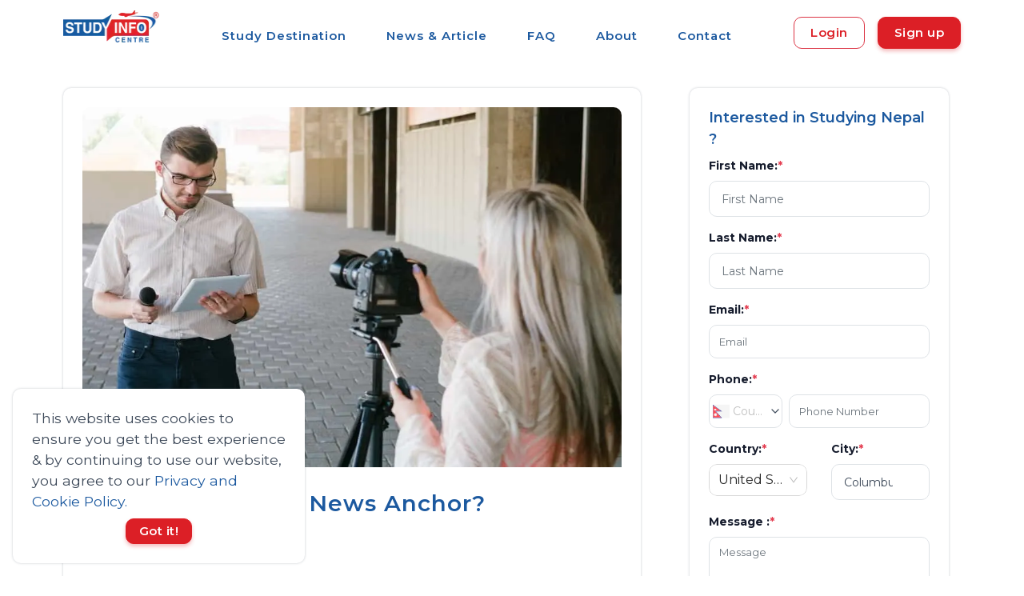

--- FILE ---
content_type: text/html; charset=utf-8
request_url: https://studyinfocentre.com/blog/nepal/career/how-to-become-a-news-anchor
body_size: 36362
content:
<!DOCTYPE html><html lang="en"><head><link rel="stylesheet" as="style" crossorigin="anonymous" data-href="https://fonts.googleapis.com/css2?family=Montserrat:wght@300;400;500;600;700&amp;display=swap"/><link rel="preconnect" href="https://connect.facebook.net/" crossorigin="anonymous"/><link rel="preconnect" href="https://www.google-analytics.com" crossorigin="anonymous"/><meta charSet="UTF-8"/><meta name="language" content="English"/><script async="" src="https://pagead2.googlesyndication.com/pagead/js/adsbygoogle.js?client=ca-pub-8705712272221302" crossorigin="anonymous"></script><link rel="preconnect" href="https://fonts.gstatic.com" crossorigin /><link rel="preload" href="/styles/css/carousel.css?v1.0" type="text/css" as="style"/><meta name="viewport" content="width=device-width"/><meta charSet="utf-8"/><link rel="stylesheet" href="https://unpkg.com/leaflet@1.9.4/dist/leaflet.css" integrity="sha256-p4NxAoJBhIIN+hmNHrzRCf9tD/miZyoHS5obTRR9BMY=" crossorigin="anonymous" media="print"/><script src="https://unpkg.com/leaflet@1.9.4/dist/leaflet.js" integrity="sha256-20nQCchB9co0qIjJZRGuk2/Z9VM+kNiyxNV1lvTlZBo=" crossorigin="anonymous" defer=""></script><link rel="preload" as="image" imagesrcset="/_next/image?url=https%3A%2F%2Fs3.ap-south-1.amazonaws.com%2Fstudyinfocentre.com%2FBanner%2FStudy%2BInfo%2BCentre%2Blogo.png&amp;w=128&amp;q=75 1x, /_next/image?url=https%3A%2F%2Fs3.ap-south-1.amazonaws.com%2Fstudyinfocentre.com%2FBanner%2FStudy%2BInfo%2BCentre%2Blogo.png&amp;w=256&amp;q=75 2x"/><title>How to Become a News Anchor?</title><meta name="description" content="For those who want to make a difference in the world by distributing information, making people more informed, and making the world a better place, News Anchor is a perfect job.For those students or people wondering “How to Become a News Anchor?”, please keep reading.."/><meta name="keywords" content="How to Become a News Anchor?,What is the role and responsibilities of a News Anchor?,Steps to Becoming a Sucess News Anchor,Employment areas for News Anchor"/><meta property="og:description" content="For those who want to make a difference in the world by distributing information, making people more informed, and making the world a better place, News Anchor is a perfect job.For those students or people wondering “How to Become a News Anchor?”, please keep reading.."/><meta property="og:image" content="https://s3.ap-south-1.amazonaws.com/studyinfocentre.com/media/public/Content/how-to-become-a-news-anchor/COMPRESSED_HOW_TO_BECOME_A_NEWS_ANCHOR_.jpg"/><meta property="og:title" content="How to Become a News Anchor?"/><meta name="title" content="How to Become a News Anchor?"/><meta property="og:image:width" content="180"/><meta property="og:image:height" content="110"/><meta name="twitter:card" content="How to Become a News Anchor?,What is the role and responsibilities of a News Anchor?,Steps to Becoming a Sucess News Anchor,Employment areas for News Anchor"/><meta name="twitter:url" content="https://studyinfocentre.com/blog/nepal/career/how-to-become-a-news-anchor"/><meta name="twitter:title" content="How to Become a News Anchor?"/><meta name="twitter:description" content="For those who want to make a difference in the world by distributing information, making people more informed, and making the world a better place, News Anchor is a perfect job.For those students or people wondering “How to Become a News Anchor?”, please keep reading.."/><meta name="twitter:image" content="https://s3.ap-south-1.amazonaws.com/studyinfocentre.com/media/public/Content/how-to-become-a-news-anchor/COMPRESSED_HOW_TO_BECOME_A_NEWS_ANCHOR_.jpg"/><script>function gtag_report_conversion(url)
        { var callback = function () { if (typeof(url) != 'undefined') 
        { window.location = url; } }; gtag('event', 'conversion',
        { 'send_to': 'AW-481259194/cpP6COTEgNECELrdveUB', 'event_callback': callback });
        return false; }</script><script type="application/ld+json">{"@context": "https://schema.org/","@type": "Article","mainEntityOfPage":{"@type":"WebPage","@id": "https://studyinfocentre.com/blog/nepal/career/how-to-become-a-news-anchor"},"headline":"How to Become a News Anchor?","url": "https://studyinfocentre.com/blog/nepal/career/how-to-become-a-news-anchor","dateModified":"2023-06-19T17:58:00","datePublished":"2023-06-19T17:58:00","author": {"@type":"Person","name":"Binay Poudel"},"publisher": {"@type": "Organization","name": "Study Info Centre","logo": {"@type": "ImageObject","url": "https://studyinfocentre.com/studyinfo.png"}},"image": {"@type":"ImageObject","name":"How to Become a News Anchor?","url":"https://s3.ap-south-1.amazonaws.com/studyinfocentre.com/media/public/Content/how-to-become-a-news-anchor/COMPRESSED_HOW_TO_BECOME_A_NEWS_ANCHOR_.jpg"}}</script><script type="application/ld+json">{
      "@context": "https://schema.org",
      "@type": "BreadcrumbList",
      "itemListElement": [
        {
          "@type": "ListItem",
          "position": 1,
          "item": {
            "@id": "/",
            "name": "Home"
          }
        },
        {
          "@type": "ListItem",
          "position": 2,
          "item": {
            "@id": "/blog",
            "name": "Blog"
          }
        },{
          "@type":"ListItem",
          "position":3,
          "item":{
            "@id":"/blog/nepal",
            "name":"Nepal"
          }
        },
        {
          "@type":"ListItem",
          "position":4,
          "item":{
            "@id":"/blog/nepal/career/how-to-become-a-news-anchor",
            "name":"How to Become a News Anchor?"
          }
        }
      ]
    }</script><link rel="canonical" href="https://studyinfocentre.com/blog/nepal/career/how-to-become-a-news-anchor"/><meta name="next-head-count" content="24"/><link rel="preload" href="/_next/static/css/c09a3f23fbc0ce770376.css" as="style"/><link rel="stylesheet" href="/_next/static/css/c09a3f23fbc0ce770376.css" data-n-g=""/><link rel="preload" href="/_next/static/css/84b8e208cea1103f90e6.css" as="style"/><link rel="stylesheet" href="/_next/static/css/84b8e208cea1103f90e6.css" data-n-g=""/><noscript data-n-css=""></noscript><script defer="" nomodule="" src="/_next/static/chunks/polyfills-e89a03816d8af0107e39.js"></script><script defer="" src="/_next/static/chunks/1b365b4258108e4f0c92c7623542e625f1aed995.eed0558b364580f85197.js"></script><script defer="" src="/_next/static/chunks/744aad8033d5040ba7f48d279d13d354cef1dee6.ebb3480a83f0662fa075.js"></script><script defer="" src="/_next/static/chunks/0d5cf7406043a3bf311bcd6d86d844cbaf69833c.d6ef45ee15ab1ddcbd58.js"></script><script defer="" src="/_next/static/chunks/140.edc0d738059f66f361c5.js"></script><script defer="" src="/_next/static/chunks/75.bd80ebba05128b5e4335.js"></script><script defer="" src="/_next/static/chunks/141.a14ff20d86bed52e126a.js"></script><script defer="" src="/_next/static/chunks/9bb67e3399e0fb9f57c832d12554b7f279d5c494.19b6ca83b312697dbf47.js"></script><script defer="" src="/_next/static/chunks/99.aa16b6cf8fa53c2eaf31.js"></script><script defer="" src="/_next/static/chunks/107.3a4298ad326e95857316.js"></script><script src="/_next/static/chunks/webpack-b6f764b577440a29e9d7.js" defer=""></script><script src="/_next/static/chunks/framework.0ffe8159038ad848d89d.js" defer=""></script><script src="/_next/static/chunks/commons.4c5aa04c37d5c47f5592.js" defer=""></script><script src="/_next/static/chunks/main-c5ad1b916d270bd5a4e6.js" defer=""></script><script src="/_next/static/chunks/d23f1aa7.eaf58be72fcea85e662f.js" defer=""></script><script src="/_next/static/chunks/pages/_app-0121586874a8346c6627.js" defer=""></script><script src="/_next/static/chunks/pages/blog/%5BcountrySlug%5D/%5Bcategory%5D/%5Bslug%5D-3b480f994d888f1342a1.js" defer=""></script><script src="/_next/static/Q3n8dbnPzLvwHs3YUa71v/_buildManifest.js" defer=""></script><script src="/_next/static/Q3n8dbnPzLvwHs3YUa71v/_ssgManifest.js" defer=""></script><style data-href="https://fonts.googleapis.com/css2?family=Montserrat:wght@300;400;500;600;700&display=swap">@font-face{font-family:'Montserrat';font-style:normal;font-weight:300;font-display:swap;src:url(https://fonts.gstatic.com/l/font?kit=JTUHjIg1_i6t8kCHKm4532VJOt5-QNFgpCs16Ew9&skey=7bc19f711c0de8f&v=v31) format('woff')}@font-face{font-family:'Montserrat';font-style:normal;font-weight:400;font-display:swap;src:url(https://fonts.gstatic.com/l/font?kit=JTUHjIg1_i6t8kCHKm4532VJOt5-QNFgpCtr6Ew9&skey=7bc19f711c0de8f&v=v31) format('woff')}@font-face{font-family:'Montserrat';font-style:normal;font-weight:500;font-display:swap;src:url(https://fonts.gstatic.com/l/font?kit=JTUHjIg1_i6t8kCHKm4532VJOt5-QNFgpCtZ6Ew9&skey=7bc19f711c0de8f&v=v31) format('woff')}@font-face{font-family:'Montserrat';font-style:normal;font-weight:600;font-display:swap;src:url(https://fonts.gstatic.com/l/font?kit=JTUHjIg1_i6t8kCHKm4532VJOt5-QNFgpCu170w9&skey=7bc19f711c0de8f&v=v31) format('woff')}@font-face{font-family:'Montserrat';font-style:normal;font-weight:700;font-display:swap;src:url(https://fonts.gstatic.com/l/font?kit=JTUHjIg1_i6t8kCHKm4532VJOt5-QNFgpCuM70w9&skey=7bc19f711c0de8f&v=v31) format('woff')}@font-face{font-family:'Montserrat';font-style:normal;font-weight:300;font-display:swap;src:url(https://fonts.gstatic.com/s/montserrat/v31/JTUSjIg1_i6t8kCHKm459WRhyyTh89ZNpQ.woff2) format('woff2');unicode-range:U+0460-052F,U+1C80-1C8A,U+20B4,U+2DE0-2DFF,U+A640-A69F,U+FE2E-FE2F}@font-face{font-family:'Montserrat';font-style:normal;font-weight:300;font-display:swap;src:url(https://fonts.gstatic.com/s/montserrat/v31/JTUSjIg1_i6t8kCHKm459W1hyyTh89ZNpQ.woff2) format('woff2');unicode-range:U+0301,U+0400-045F,U+0490-0491,U+04B0-04B1,U+2116}@font-face{font-family:'Montserrat';font-style:normal;font-weight:300;font-display:swap;src:url(https://fonts.gstatic.com/s/montserrat/v31/JTUSjIg1_i6t8kCHKm459WZhyyTh89ZNpQ.woff2) format('woff2');unicode-range:U+0102-0103,U+0110-0111,U+0128-0129,U+0168-0169,U+01A0-01A1,U+01AF-01B0,U+0300-0301,U+0303-0304,U+0308-0309,U+0323,U+0329,U+1EA0-1EF9,U+20AB}@font-face{font-family:'Montserrat';font-style:normal;font-weight:300;font-display:swap;src:url(https://fonts.gstatic.com/s/montserrat/v31/JTUSjIg1_i6t8kCHKm459WdhyyTh89ZNpQ.woff2) format('woff2');unicode-range:U+0100-02BA,U+02BD-02C5,U+02C7-02CC,U+02CE-02D7,U+02DD-02FF,U+0304,U+0308,U+0329,U+1D00-1DBF,U+1E00-1E9F,U+1EF2-1EFF,U+2020,U+20A0-20AB,U+20AD-20C0,U+2113,U+2C60-2C7F,U+A720-A7FF}@font-face{font-family:'Montserrat';font-style:normal;font-weight:300;font-display:swap;src:url(https://fonts.gstatic.com/s/montserrat/v31/JTUSjIg1_i6t8kCHKm459WlhyyTh89Y.woff2) format('woff2');unicode-range:U+0000-00FF,U+0131,U+0152-0153,U+02BB-02BC,U+02C6,U+02DA,U+02DC,U+0304,U+0308,U+0329,U+2000-206F,U+20AC,U+2122,U+2191,U+2193,U+2212,U+2215,U+FEFF,U+FFFD}@font-face{font-family:'Montserrat';font-style:normal;font-weight:400;font-display:swap;src:url(https://fonts.gstatic.com/s/montserrat/v31/JTUSjIg1_i6t8kCHKm459WRhyyTh89ZNpQ.woff2) format('woff2');unicode-range:U+0460-052F,U+1C80-1C8A,U+20B4,U+2DE0-2DFF,U+A640-A69F,U+FE2E-FE2F}@font-face{font-family:'Montserrat';font-style:normal;font-weight:400;font-display:swap;src:url(https://fonts.gstatic.com/s/montserrat/v31/JTUSjIg1_i6t8kCHKm459W1hyyTh89ZNpQ.woff2) format('woff2');unicode-range:U+0301,U+0400-045F,U+0490-0491,U+04B0-04B1,U+2116}@font-face{font-family:'Montserrat';font-style:normal;font-weight:400;font-display:swap;src:url(https://fonts.gstatic.com/s/montserrat/v31/JTUSjIg1_i6t8kCHKm459WZhyyTh89ZNpQ.woff2) format('woff2');unicode-range:U+0102-0103,U+0110-0111,U+0128-0129,U+0168-0169,U+01A0-01A1,U+01AF-01B0,U+0300-0301,U+0303-0304,U+0308-0309,U+0323,U+0329,U+1EA0-1EF9,U+20AB}@font-face{font-family:'Montserrat';font-style:normal;font-weight:400;font-display:swap;src:url(https://fonts.gstatic.com/s/montserrat/v31/JTUSjIg1_i6t8kCHKm459WdhyyTh89ZNpQ.woff2) format('woff2');unicode-range:U+0100-02BA,U+02BD-02C5,U+02C7-02CC,U+02CE-02D7,U+02DD-02FF,U+0304,U+0308,U+0329,U+1D00-1DBF,U+1E00-1E9F,U+1EF2-1EFF,U+2020,U+20A0-20AB,U+20AD-20C0,U+2113,U+2C60-2C7F,U+A720-A7FF}@font-face{font-family:'Montserrat';font-style:normal;font-weight:400;font-display:swap;src:url(https://fonts.gstatic.com/s/montserrat/v31/JTUSjIg1_i6t8kCHKm459WlhyyTh89Y.woff2) format('woff2');unicode-range:U+0000-00FF,U+0131,U+0152-0153,U+02BB-02BC,U+02C6,U+02DA,U+02DC,U+0304,U+0308,U+0329,U+2000-206F,U+20AC,U+2122,U+2191,U+2193,U+2212,U+2215,U+FEFF,U+FFFD}@font-face{font-family:'Montserrat';font-style:normal;font-weight:500;font-display:swap;src:url(https://fonts.gstatic.com/s/montserrat/v31/JTUSjIg1_i6t8kCHKm459WRhyyTh89ZNpQ.woff2) format('woff2');unicode-range:U+0460-052F,U+1C80-1C8A,U+20B4,U+2DE0-2DFF,U+A640-A69F,U+FE2E-FE2F}@font-face{font-family:'Montserrat';font-style:normal;font-weight:500;font-display:swap;src:url(https://fonts.gstatic.com/s/montserrat/v31/JTUSjIg1_i6t8kCHKm459W1hyyTh89ZNpQ.woff2) format('woff2');unicode-range:U+0301,U+0400-045F,U+0490-0491,U+04B0-04B1,U+2116}@font-face{font-family:'Montserrat';font-style:normal;font-weight:500;font-display:swap;src:url(https://fonts.gstatic.com/s/montserrat/v31/JTUSjIg1_i6t8kCHKm459WZhyyTh89ZNpQ.woff2) format('woff2');unicode-range:U+0102-0103,U+0110-0111,U+0128-0129,U+0168-0169,U+01A0-01A1,U+01AF-01B0,U+0300-0301,U+0303-0304,U+0308-0309,U+0323,U+0329,U+1EA0-1EF9,U+20AB}@font-face{font-family:'Montserrat';font-style:normal;font-weight:500;font-display:swap;src:url(https://fonts.gstatic.com/s/montserrat/v31/JTUSjIg1_i6t8kCHKm459WdhyyTh89ZNpQ.woff2) format('woff2');unicode-range:U+0100-02BA,U+02BD-02C5,U+02C7-02CC,U+02CE-02D7,U+02DD-02FF,U+0304,U+0308,U+0329,U+1D00-1DBF,U+1E00-1E9F,U+1EF2-1EFF,U+2020,U+20A0-20AB,U+20AD-20C0,U+2113,U+2C60-2C7F,U+A720-A7FF}@font-face{font-family:'Montserrat';font-style:normal;font-weight:500;font-display:swap;src:url(https://fonts.gstatic.com/s/montserrat/v31/JTUSjIg1_i6t8kCHKm459WlhyyTh89Y.woff2) format('woff2');unicode-range:U+0000-00FF,U+0131,U+0152-0153,U+02BB-02BC,U+02C6,U+02DA,U+02DC,U+0304,U+0308,U+0329,U+2000-206F,U+20AC,U+2122,U+2191,U+2193,U+2212,U+2215,U+FEFF,U+FFFD}@font-face{font-family:'Montserrat';font-style:normal;font-weight:600;font-display:swap;src:url(https://fonts.gstatic.com/s/montserrat/v31/JTUSjIg1_i6t8kCHKm459WRhyyTh89ZNpQ.woff2) format('woff2');unicode-range:U+0460-052F,U+1C80-1C8A,U+20B4,U+2DE0-2DFF,U+A640-A69F,U+FE2E-FE2F}@font-face{font-family:'Montserrat';font-style:normal;font-weight:600;font-display:swap;src:url(https://fonts.gstatic.com/s/montserrat/v31/JTUSjIg1_i6t8kCHKm459W1hyyTh89ZNpQ.woff2) format('woff2');unicode-range:U+0301,U+0400-045F,U+0490-0491,U+04B0-04B1,U+2116}@font-face{font-family:'Montserrat';font-style:normal;font-weight:600;font-display:swap;src:url(https://fonts.gstatic.com/s/montserrat/v31/JTUSjIg1_i6t8kCHKm459WZhyyTh89ZNpQ.woff2) format('woff2');unicode-range:U+0102-0103,U+0110-0111,U+0128-0129,U+0168-0169,U+01A0-01A1,U+01AF-01B0,U+0300-0301,U+0303-0304,U+0308-0309,U+0323,U+0329,U+1EA0-1EF9,U+20AB}@font-face{font-family:'Montserrat';font-style:normal;font-weight:600;font-display:swap;src:url(https://fonts.gstatic.com/s/montserrat/v31/JTUSjIg1_i6t8kCHKm459WdhyyTh89ZNpQ.woff2) format('woff2');unicode-range:U+0100-02BA,U+02BD-02C5,U+02C7-02CC,U+02CE-02D7,U+02DD-02FF,U+0304,U+0308,U+0329,U+1D00-1DBF,U+1E00-1E9F,U+1EF2-1EFF,U+2020,U+20A0-20AB,U+20AD-20C0,U+2113,U+2C60-2C7F,U+A720-A7FF}@font-face{font-family:'Montserrat';font-style:normal;font-weight:600;font-display:swap;src:url(https://fonts.gstatic.com/s/montserrat/v31/JTUSjIg1_i6t8kCHKm459WlhyyTh89Y.woff2) format('woff2');unicode-range:U+0000-00FF,U+0131,U+0152-0153,U+02BB-02BC,U+02C6,U+02DA,U+02DC,U+0304,U+0308,U+0329,U+2000-206F,U+20AC,U+2122,U+2191,U+2193,U+2212,U+2215,U+FEFF,U+FFFD}@font-face{font-family:'Montserrat';font-style:normal;font-weight:700;font-display:swap;src:url(https://fonts.gstatic.com/s/montserrat/v31/JTUSjIg1_i6t8kCHKm459WRhyyTh89ZNpQ.woff2) format('woff2');unicode-range:U+0460-052F,U+1C80-1C8A,U+20B4,U+2DE0-2DFF,U+A640-A69F,U+FE2E-FE2F}@font-face{font-family:'Montserrat';font-style:normal;font-weight:700;font-display:swap;src:url(https://fonts.gstatic.com/s/montserrat/v31/JTUSjIg1_i6t8kCHKm459W1hyyTh89ZNpQ.woff2) format('woff2');unicode-range:U+0301,U+0400-045F,U+0490-0491,U+04B0-04B1,U+2116}@font-face{font-family:'Montserrat';font-style:normal;font-weight:700;font-display:swap;src:url(https://fonts.gstatic.com/s/montserrat/v31/JTUSjIg1_i6t8kCHKm459WZhyyTh89ZNpQ.woff2) format('woff2');unicode-range:U+0102-0103,U+0110-0111,U+0128-0129,U+0168-0169,U+01A0-01A1,U+01AF-01B0,U+0300-0301,U+0303-0304,U+0308-0309,U+0323,U+0329,U+1EA0-1EF9,U+20AB}@font-face{font-family:'Montserrat';font-style:normal;font-weight:700;font-display:swap;src:url(https://fonts.gstatic.com/s/montserrat/v31/JTUSjIg1_i6t8kCHKm459WdhyyTh89ZNpQ.woff2) format('woff2');unicode-range:U+0100-02BA,U+02BD-02C5,U+02C7-02CC,U+02CE-02D7,U+02DD-02FF,U+0304,U+0308,U+0329,U+1D00-1DBF,U+1E00-1E9F,U+1EF2-1EFF,U+2020,U+20A0-20AB,U+20AD-20C0,U+2113,U+2C60-2C7F,U+A720-A7FF}@font-face{font-family:'Montserrat';font-style:normal;font-weight:700;font-display:swap;src:url(https://fonts.gstatic.com/s/montserrat/v31/JTUSjIg1_i6t8kCHKm459WlhyyTh89Y.woff2) format('woff2');unicode-range:U+0000-00FF,U+0131,U+0152-0153,U+02BB-02BC,U+02C6,U+02DA,U+02DC,U+0304,U+0308,U+0329,U+2000-206F,U+20AC,U+2122,U+2191,U+2193,U+2212,U+2215,U+FEFF,U+FFFD}</style></head><body><script async="">
              !function(f,b,e,v,n,t,s)
              {if(f.fbq)return;n=f.fbq=function(){n.callMethod?
                n.callMethod.apply(n,arguments):n.queue.push(arguments)};
                if(!f._fbq)f._fbq=n;n.push=n;n.loaded=!0;n.version='2.0';
                n.queue=[];t=b.createElement(e);t.async=!0;
                t.src=v;s=b.getElementsByTagName(e)[0];
                s.parentNode.insertBefore(t,s)}(window, document,'script',
                'https://connect.facebook.net/en_US/fbevents.js');
                fbq('init', 532673193761240);
                fbq('track', 'PageView');</script><script src="https://www.googletagmanager.com/gtag/js?id=G-E4R77NDEKX" async=""></script><script async="">
            window.dataLayer = window.dataLayer || [];
            function gtag(){dataLayer.push(arguments);}
            gtag('js', new Date());
            gtag('config', 'G-E4R77NDEKX', {
              page_path: window.location.pathname,
            });
          </script><script async="">(function(w,d,s,l,i){w[l]=w[l]||[];w[l].push({'gtm.start':
                new Date().getTime(),event:'gtm.js'});var f=d.getElementsByTagName(s)[0],
                j=d.createElement(s),dl=l!='dataLayer'?'&l='+l:'';j.async=true;j.src=
                'https://www.googletagmanager.com/gtm.js?id='+i+dl;f.parentNode.insertBefore(j,f);
                })(window,document,'script','dataLayer','GTM-KDH4PF2');</script><script type="application/ld+json" async="">{"@context":"http://schema.org","@type":"Organization","url":"https://studyinfocentre.com/","logo":" https://s3.ap-south-1.amazonaws.com/studyinfocentre.com/Banner/Study+Info+Centre+logo.png","name":"Study Info Centre","sameAs":["https://twitter.com/studyinfocentre","https://www.facebook.com/studyinfocentreofficalpage","https://www.linkedin.com/company/studyinfocentre/","https://www.instagram.com/studyinfocentre/","https://www.youtube.com/channel/UCEGIfIoQCD4mkn5SuAPX1Fw"],"telephone":"1300343588"}</script><div id="__next"><span id="cookieBanner"><div class="cookie-banner rounded shadow p-4 d-flex flex-column justify-content-space-between bg-white"><span class="cookie-banner-message text-dark">This website uses cookies to ensure you get the best experience &amp; by continuing to use our website, you agree to our<!-- --> <span role="button" class="text-primary">Privacy and Cookie Policy.</span></span><div class="cookie-banner-compliance mx-auto mt-2"><span class="btn btn-md btn-secondary">Got it!</span></div></div></span><header id="topnav"><div class="nav-wrapper"><div class="container d-flex justify-content-between my-auto"><a class="logo" href="/"><div class="img-fluid mx-auto mt-2 d-block"><div style="display:inline-block;max-width:100%;overflow:hidden;position:relative;box-sizing:border-box;margin:0"><div style="box-sizing:border-box;display:block;max-width:100%"><img style="max-width:100%;display:block;margin:0;border:none;padding:0" alt="" aria-hidden="true" role="presentation" src="[data-uri]"/></div><img alt="logo" srcSet="/_next/image?url=https%3A%2F%2Fs3.ap-south-1.amazonaws.com%2Fstudyinfocentre.com%2FBanner%2FStudy%2BInfo%2BCentre%2Blogo.png&amp;w=128&amp;q=75 1x, /_next/image?url=https%3A%2F%2Fs3.ap-south-1.amazonaws.com%2Fstudyinfocentre.com%2FBanner%2FStudy%2BInfo%2BCentre%2Blogo.png&amp;w=256&amp;q=75 2x" src="/_next/image?url=https%3A%2F%2Fs3.ap-south-1.amazonaws.com%2Fstudyinfocentre.com%2FBanner%2FStudy%2BInfo%2BCentre%2Blogo.png&amp;w=256&amp;q=75" decoding="async" style="position:absolute;top:0;left:0;bottom:0;right:0;box-sizing:border-box;padding:0;border:none;margin:auto;display:block;width:0;height:0;min-width:100%;max-width:100%;min-height:100%;max-height:100%"/></div></div></a><ul class="navigation-menu d-sm-none d-lg-block d-md-none d-none pt-2" id="top-menu"><li><a class="ant-dropdown-trigger">Study Destination</a></li><li class=""><a href="/blog">News &amp; Article</a></li><li class=""><a href="/faq">FAQ</a></li><li class=""><a href="/information/about">About</a></li><li class=""><a href="/contact">Contact</a></li></ul><span class="d-flex"><div class="menu-extras d-lg-none"><div class="menu-item"><a href="#" class="navbar-toggle " aria-label="menu"><div class="lines"><span></span><span></span><span></span></div></a></div></div><div class="buy-button my-auto"><div class="d-flex"><a class="ant-dropdown-trigger btn border-danger mr-3 text-secondary my-auto" style="height:fit-content">Login</a><a class="ant-dropdown-trigger btn btn-secondary" style="height:fit-content">Sign up</a></div></div></span></div></div></header><main id="main-wrapper"><section class="section"><div class="container"><div class="row"><div class="col-md-7 col-lg-8"><div class="mr-lg-3"><div class="blog position-relative overflow-hidden shadow rounded"><div class="d-flex justify-content-center m-4"><div style="display:inline-block;max-width:100%;overflow:hidden;position:relative;box-sizing:border-box;margin:0"><div style="box-sizing:border-box;display:block;max-width:100%"><img style="max-width:100%;display:block;margin:0;border:none;padding:0" alt="" aria-hidden="true" role="presentation" src="[data-uri]"/></div><noscript><img alt="How to Become a News Anchor?" srcSet="/_next/image?url=https%3A%2F%2Fs3.ap-south-1.amazonaws.com%2Fstudyinfocentre.com%2Fmedia%2Fpublic%2FContent%2Fhow-to-become-a-news-anchor%2FCOMPRESSED_HOW_TO_BECOME_A_NEWS_ANCHOR_.jpg&amp;w=1080&amp;q=75 1x, /_next/image?url=https%3A%2F%2Fs3.ap-south-1.amazonaws.com%2Fstudyinfocentre.com%2Fmedia%2Fpublic%2FContent%2Fhow-to-become-a-news-anchor%2FCOMPRESSED_HOW_TO_BECOME_A_NEWS_ANCHOR_.jpg&amp;w=2048&amp;q=75 2x" src="/_next/image?url=https%3A%2F%2Fs3.ap-south-1.amazonaws.com%2Fstudyinfocentre.com%2Fmedia%2Fpublic%2FContent%2Fhow-to-become-a-news-anchor%2FCOMPRESSED_HOW_TO_BECOME_A_NEWS_ANCHOR_.jpg&amp;w=2048&amp;q=75" decoding="async" style="position:absolute;top:0;left:0;bottom:0;right:0;box-sizing:border-box;padding:0;border:none;margin:auto;display:block;width:0;height:0;min-width:100%;max-width:100%;min-height:100%;max-height:100%" class="img-fluid rounded-top"/></noscript><img alt="How to Become a News Anchor?" src="[data-uri]" decoding="async" class="img-fluid rounded-top" style="position:absolute;top:0;left:0;bottom:0;right:0;box-sizing:border-box;padding:0;border:none;margin:auto;display:block;width:0;height:0;min-width:100%;max-width:100%;min-height:100%;max-height:100%"/></div></div><div class="page-next-level pl-4"><div class="mt-4 d-lg-none d-md-none sm-m-0"><h1 class="title sm-m-0">How to Become a News Anchor?</h1></div><h1 class="title d-none d-lg-block d-md-block">How to Become a News Anchor?</h1></div><div class="content p-4"><div class="list-inline-item h6 user text-muted mr-2 author-detail"><i class="mdi mdi-account"></i>Binay Poudel</div><ins class="adsbygoogle" style="display:block" data-ad-client="ca-pub-8705712272221302" data-ad-slot="5904487589" data-ad-format="auto" data-full-width-responsive="true"></ins><script>(adsbygoogle = window.adsbygoogle || []).push(<!-- -->);</script><div class="text-dark mt-3 blog-content"><p><span style="font-weight: 400;">For those who want to make a difference in the world by distributing information, making people more informed, and making the world a better place, News Anchor is a perfect job.</span></p>
<p><span style="font-weight: 400;">There could be some passionate young minds here who want to make it big as News anchors but don&rsquo;t know how to get started.&nbsp;</span></p>
<p><span style="font-weight: 400;">For those students or people wondering &ldquo;How to Become a News Anchor?&rdquo;, please keep reading.&nbsp;</span></p>
<h2><span style="font-weight: 400;">What is a News Anchor?</span></h2>
<p><span style="font-weight: 400;">A News Anchor presents authentic news/stories to the public, performs interviews and conveys their ideas via different mediums. News Anchor can work on various channels such as the web, social media, TV News, Radio etc.&nbsp;</span></p>
<h2><span style="font-weight: 400;">What are the role and responsibilities of a News Anchor?&nbsp;</span></h2>
<ul>
<li style="font-weight: 400;" aria-level="1"><span style="font-weight: 400;">Researching new stories and pitching them stories to supervisors.&nbsp;</span></li>
<li style="font-weight: 400;" aria-level="1"><span style="font-weight: 400;">Interviewing Guests,</span></li>
<li style="font-weight: 400;" aria-level="1"><span style="font-weight: 400;">Attending press conferences and asking questions that the audience would like to know.&nbsp;</span></li>
<li style="font-weight: 400;" aria-level="1"><span style="font-weight: 400;">Research local, national and international current events to develop current events on different scales.&nbsp;</span></li>
<li style="font-weight: 400;" aria-level="1"><span style="font-weight: 400;">Work and build stories on breaking news.&nbsp;</span></li>
<li style="font-weight: 400;" aria-level="1"><span style="font-weight: 400;">Building contacts and connections with people on different lines to maintain the flow of information and news.&nbsp;</span></li>
<li style="font-weight: 400;" aria-level="1"><span style="font-weight: 400;">Prepare, edit and revise scripts before delivering them on air.</span></li>
<li style="font-weight: 400;" aria-level="1"><span style="font-weight: 400;">Creating and effectively uploading new content.&nbsp;</span></li>
<li style="font-weight: 400;" aria-level="1"><span style="font-weight: 400;">Working closely with the team, including content editors, video editors, photographers, and other news anchors.&nbsp;</span></li>
<li style="font-weight: 400;" aria-level="1"><span style="font-weight: 400;">Participate in social media sites.&nbsp;</span></li>
</ul>
<!-- [if gte mso 9]><xml> <o:OfficeDocumentSettings> <o:AllowPNG/> <o:PixelsPerInch>96</o:PixelsPerInch> </o:OfficeDocumentSettings></xml><![endif]--><!-- [if !mso]><!--><!--<![endif]--><!-- [if IE]><div class="ie-container"><![endif]--><!-- [if mso]><div class="mso-container"><![endif]-->
<table id="u_body" style="border-collapse: collapse; table-layout: fixed; border-spacing: 0; mso-table-lspace: 0pt; mso-table-rspace: 0pt; vertical-align: top; min-width: 320px; margin: 0 auto; background-color: #fbeeb8; width: 100%;" cellspacing="0" cellpadding="0">
<tbody>
<tr style="vertical-align: top;">
<td style="word-break: break-word; border-collapse: collapse !important; vertical-align: top;"><!-- [if (mso)|(IE)]><table width="100%" cellpadding="0" cellspacing="0" border="0"><tr><td align="center" style="background-color: #fbeeb8;"><![endif]-->
<div class="u-row-container" style="padding: 0px; background-color: #1c599f;">
<div class="u-row" style="margin: 0 auto; min-width: 320px; max-width: 600px; overflow-wrap: break-word; word-wrap: break-word; word-break: break-word; background-color: transparent;">
<div style="border-collapse: collapse; display: table; width: 100%; height: 100%; background-color: transparent;"><!-- [if (mso)|(IE)]><table width="100%" cellpadding="0" cellspacing="0" border="0"><tr><td style="padding: 0px;background-color: #1c599f;" align="center"><table cellpadding="0" cellspacing="0" border="0" style="width:600px;"><tr style="background-color: transparent;"><![endif]--> <!-- [if (mso)|(IE)]><td align="center" width="400" style="width: 400px;padding: 4px;border-top: 0px solid transparent;border-left: 0px solid transparent;border-right: 0px solid transparent;border-bottom: 0px solid transparent;border-radius: 0px;-webkit-border-radius: 0px; -moz-border-radius: 0px;" valign="top"><![endif]-->
<div class="u-col u-col-66p67" style="max-width: 320px; min-width: 400px; display: table-cell; vertical-align: top;">
<div style="height: 100%; width: 100% !important; border-radius: 0px; -webkit-border-radius: 0px; -moz-border-radius: 0px;"><!-- [if (!mso)&(!IE)]><!-->
<div style="box-sizing: border-box; height: 100%; padding: 4px; border-radius: 0px; -webkit-border-radius: 0px; -moz-border-radius: 0px; border: 0px solid transparent;"><!--<![endif]-->
<table style="font-family: arial, helvetica, sans-serif; height: 84px; width: 109.694%;" role="presentation" border="0" width="493" cellspacing="0" cellpadding="0">
<tbody>
<tr>
<td style="overflow-wrap: break-word; word-break: break-word; padding: 1px; font-family: arial, helvetica, sans-serif; width: 100%;" align="left">
<div style="line-height: 140%; text-align: left; word-wrap: break-word;">
<p style="line-height: 140%; text-align: center;"><span style="color: #ffffff; line-height: 19.6px;"><strong>100,000+ students achieved their study abroad dreams with us.&nbsp; </strong></span><span style="color: #ffffff; line-height: 19.6px;"><strong>Start your journey today.</strong></span></p>
</div>
</td>
</tr>
</tbody>
</table>
<!-- [if (!mso)&(!IE)]><!--></div>
<!--<![endif]--></div>
</div>
<!-- [if (mso)|(IE)]></td><![endif]--> <!-- [if (mso)|(IE)]><td align="center" width="200" style="width: 200px;padding: 0px;border-top: 0px solid transparent;border-left: 0px solid transparent;border-right: 0px solid transparent;border-bottom: 0px solid transparent;border-radius: 0px;-webkit-border-radius: 0px; -moz-border-radius: 0px;" valign="top"><![endif]-->
<div class="u-col u-col-33p33" style="max-width: 320px; min-width: 200px; display: table-cell; vertical-align: top;">
<div style="height: 100%; width: 100% !important; border-radius: 0px; -webkit-border-radius: 0px; -moz-border-radius: 0px;"><!-- [if (!mso)&(!IE)]><!-->
<div style="box-sizing: border-box; height: 100%; padding: 0px; border-radius: 0px; -webkit-border-radius: 0px; -moz-border-radius: 0px; border: 0px solid transparent;"><!--<![endif]-->
<table style="font-family: arial, helvetica, sans-serif; height: 87px; width: 131%;" role="presentation" border="0" width="100%" cellspacing="0" cellpadding="0">
<tbody>
<tr style="height: 36.8px;">
<td style="overflow-wrap: break-word; word-break: break-word; padding: 5px; font-family: arial, helvetica, sans-serif; height: 36.8px; width: 100%;" align="left"><!-- [if mso]><style>.v-button {background: transparent !important;}</style><![endif]-->
<div align="center"><!-- [if mso]><v:roundrect xmlns:v="urn:schemas-microsoft-com:vml" xmlns:w="urn:schemas-microsoft-com:office:word" href="" style="height:37px; v-text-anchor:middle; width:152px;" arcsize="81%" stroke="f" fillcolor="#ffffff"><w:anchorlock/><center style="color:#000000;font-family:arial,helvetica,sans-serif;"><![endif]--> <a class="v-button" style="box-sizing: border-box; display: inline-block; font-family: arial,helvetica,sans-serif; text-decoration: none; -webkit-text-size-adjust: none; text-align: center; color: #000000; background-color: #ffffff; border-radius: 30px; -webkit-border-radius: 30px; -moz-border-radius: 30px; width: auto; max-width: 100%; overflow-wrap: break-word; word-break: break-word; word-wrap: break-word; mso-border-alt: none; font-size: 14px; font-weight: bold; border: 0px solid #ffffff;" href="https://studyinfocentre.com/ask?ref=Blog"> <span style="display: inline-flex; padding: 10px 20px; line-height: 120%;"> <span style="margin: auto;"> </span> <span style="line-height: 16.8px; margin: auto;"><img src="https://d3tlrw2g95xqiz.cloudfront.net/media/public/attachment/2023_04_11_11_02_14_%C3%A7all.png" alt="" width="15" height="16" />&nbsp; Talk to an Expert</span> </span> </a> <!-- [if mso]></center></v:roundrect><![endif]--></div>
</td>
</tr>
</tbody>
</table>
<!-- [if (!mso)&(!IE)]><!--></div>
<!--<![endif]--></div>
</div>
<!-- [if (mso)|(IE)]></td><![endif]--> <!-- [if (mso)|(IE)]></tr></table></td></tr></table><![endif]--></div>
</div>
</div>
<!-- [if (mso)|(IE)]></td></tr></table><![endif]--></td>
</tr>
</tbody>
</table>
<!-- [if mso]></div><![endif]--><!-- [if IE]></div><![endif]-->
<h2><span style="font-weight: 400;">How to Become a News Anchor?: Qualifications</span></h2>
<h3><span style="font-weight: 400;">1. Comfortable in front of the camera</span></h3>
<p><span style="font-weight: 400;">An element of show business that comes with the job of a news anchor - not only must you feel comfortable in front of the camera, but you must also connect with the audience so that people want to see you rather than your competition.&nbsp;</span></p>
<h3><span style="font-weight: 400;">2. Excellent Communication and Interpersonal Skills</span></h3>
<p><span style="font-weight: 400;">A newscaster must have communication skills, that is, be able to express ideas clearly, and have content editing and quality control skills.</span></p>
<p><span style="font-weight: 400;">Likewise, they must have other interpersonal skills; for example, they must know how to work in a team to help develop daily programs.</span></p>
<h3><span style="font-weight: 400;">3. Attentive and Quick Witted</span></h3>
<p><span style="font-weight: 400;">News anchors also need to think quickly. While many presenters read scripts from a teleprompter or notes at their desk, the information can also be conveyed aurally.&nbsp;</span></p>
<p><span style="font-weight: 400;">If there is breaking news, a producer can spontaneously send the information to a presenter.&nbsp;</span></p>
<p><span style="font-weight: 400;">The presenter must be able to absorb the information they enter and then convey that information to the audience clearly and concisely.</span></p>
<h3><span style="font-weight: 400;">4. Able to Handle Pressure</span></h3>
<p><span style="font-weight: 400;">A television news anchor must be able to remain calm during a time of crisis. Sometimes that crisis is a bad news story. Other times, it involves some technical problems in the air that the anchor has to solve.</span></p>
<p><span style="font-weight: 400;">Sometimes a computer may crash, and the news anchor may not have to break news information. In such a case, the best news anchor will think of something without ever looking panicky.&nbsp;</span></p>
<h3><span style="font-weight: 400;">5. Ability to accept criticism</span></h3>
<p><span style="font-weight: 400;">It can be the most challenging aspect of the job that news anchors must accept. Some viewers will not like you. Female presenters will be criticized for their hairstyle and wardrobe or considered too aggressive.</span></p>
<p><span style="font-weight: 400;">Male presenters may be criticized for their appearance or clothing. But any presenter who is seen as a bit rude in public will get the whole city talking. A television news anchor must develop tough skin to realize that you can't always please everyone.</span></p>
<h3><span style="font-weight: 400;">6. Willing to work long hours</span></h3>
<p><span style="font-weight: 400;">A news anchor is a reporter, journalist, editor, interviewer, and celebrity. Your television station will use it to increase viewership and revenue. A newscaster cannot wait for 9 to 5 hours of work.</span></p>
<h3><span style="font-weight: 400;">7. Other skills</span></h3>
<ul>
<li style="font-weight: 400;" aria-level="1"><span style="font-weight: 400;">Analytical thinking skills.&nbsp;</span></li>
<li style="font-weight: 400;" aria-level="1"><span style="font-weight: 400;">Articulate speaking skills</span></li>
<li style="font-weight: 400;" aria-level="1"><span style="font-weight: 400;">Taking no sides</span></li>
<li style="font-weight: 400;" aria-level="1"><span style="font-weight: 400;">Technical skills</span></li>
<li style="font-weight: 400;" aria-level="1"><span style="font-weight: 400;">Research skills</span></li>
<li style="font-weight: 400;" aria-level="1"><span style="font-weight: 400;">Reporting</span></li>
<li style="font-weight: 400;" aria-level="1"><span style="font-weight: 400;">Interviewing</span></li>
<li style="font-weight: 400;" aria-level="1"><span style="font-weight: 400;">Stellar writing skills</span></li>
</ul>
<h2><span style="font-weight: 400;">Steps to Becoming a Sucess News Anchor</span></h2>
<h3><span style="font-weight: 400;">Get a degree in journalism (Not always mandatory, but it gives you a great headstart).</span></h3>
<table style="border-collapse: collapse; width: 749px; background-color: #ecf0f1; border-color: #000000;" border="2">
<tbody>
<tr style="background-color: #bfedd2;">
<td style="width: 314.766px;">
<p><strong>Level</strong></p>
</td>
<td style="width: 403.766px;">
<p><strong>Program</strong></p>
</td>
</tr>
<tr style="background-color: #f8cac6;">
<td style="width: 314.766px;">
<p><span style="font-weight: 400;">Bachelor</span></p>
</td>
<td style="width: 403.766px;">
<ul>
<li style="font-weight: 400;" aria-level="1"><span style="font-weight: 400;">Bachelor in Mass Communication and Journalism</span></li>
<li style="font-weight: 400;" aria-level="1"><span style="font-weight: 400;">Bachelor in Journalism</span></li>
<li style="font-weight: 400;" aria-level="1"><span style="font-weight: 400;">Bachelor in Media Studies</span></li>
<li style="font-weight: 400;" aria-level="1"><span style="font-weight: 400;">B. A. (Hons.) in Mass Media</span></li>
<li style="font-weight: 400;" aria-level="1"><span style="font-weight: 400;">BA in Mass Communication and Journalism</span></li>
<li style="font-weight: 400;" aria-level="1"><span style="font-weight: 400;">Bachelor of Science in Media, Culture, and Communication</span></li>
<li style="font-weight: 400;" aria-level="1"><span style="font-weight: 400;">Media and Communications (BA)</span></li>
<li style="font-weight: 400;" aria-level="1"><span style="font-weight: 400;">Bachelor of Arts in Communication Studies</span></li>
</ul>
</td>
</tr>
<tr style="background-color: #c2e0f4;">
<td style="width: 314.766px;">
<p><span style="font-weight: 400;">Master</span></p>
</td>
<td style="width: 403.766px;">
<ul>
<li style="font-weight: 400;" aria-level="1"><span style="font-weight: 400;">Journalism, Media And Communications (MA)</span></li>
<li style="font-weight: 400;" aria-level="1"><span style="font-weight: 400;">Master of Advanced Journalism</span></li>
<li style="font-weight: 400;" aria-level="1"><span style="font-weight: 400;">MSc Media and Communications</span></li>
<li style="font-weight: 400;" aria-level="1"><span style="font-weight: 400;">Master of Arts in Media, Culture, and Communication</span></li>
<li style="font-weight: 400;" aria-level="1"><span style="font-weight: 400;">Master of Screen Studies</span></li>
<li style="font-weight: 400;" aria-level="1"><span style="font-weight: 400;">MA in Mass Communication</span></li>
<li style="font-weight: 400;" aria-level="1"><span style="font-weight: 400;">Master of Digital Communication</span></li>
<li style="font-weight: 400;" aria-level="1"><span style="font-weight: 400;">Master of Media and Communication</span></li>
<li style="font-weight: 400;" aria-level="1"><span style="font-weight: 400;">Master in Journalism</span></li>
<li style="font-weight: 400;" aria-level="1"><span style="font-weight: 400;">Master of Media Practice and Industry</span></li>
<li style="font-weight: 400;" aria-level="1"><span style="font-weight: 400;">Master of Science in Journalism</span></li>
</ul>
</td>
</tr>
</tbody>
</table>
<h3><span style="font-weight: 400;">Decide the field you want to work on</span></h3>
<p><span style="font-weight: 400;">There are several sub-sectors of news anchoring, such as journalism, production, advertising, sports news anchoring, marketing, broadcasting, etc.&nbsp;</span></p>
<p><span style="font-weight: 400;">First, research your options and which field intrigues you the most.&nbsp;</span></p>
<p><span style="font-weight: 400;">After deciding where your true passion lies, you can work on gaining skills to make you stand out from the competition.&nbsp;</span></p>
<h3><span style="font-weight: 400;">Acquire the necessary skill sets.</span></h3>
<p><span style="font-weight: 400;">Acquiring the necessary skills is another significant step, Depending on the areas you want to work in. For instance, you must acquire camera-friendly skills to become a television presenter or news anchor.&nbsp;</span></p>
<h3><span style="font-weight: 400;">Apply for the job- big or small.</span></h3>
<p><span style="font-weight: 400;">You won&rsquo;t grow in your careers unless you apply the skills and theoretical knowledge in real-world applications. To apply for a job- big or small- and work towards sharpening your expertise in a practical environment.</span></p>
<!-- [if gte mso 9]><xml> <o:OfficeDocumentSettings> <o:AllowPNG/> <o:PixelsPerInch>96</o:PixelsPerInch> </o:OfficeDocumentSettings></xml><![endif]--><!-- [if !mso]><!--><!--<![endif]--><!-- [if IE]><div class="ie-container"><![endif]--><!-- [if mso]><div class="mso-container"><![endif]-->
<table id="u_body" style="border-collapse: collapse; table-layout: fixed; border-spacing: 0; mso-table-lspace: 0pt; mso-table-rspace: 0pt; vertical-align: top; min-width: 320px; margin: 0 auto; background-color: #fbeeb8; width: 100%;" cellspacing="0" cellpadding="0">
<tbody>
<tr style="vertical-align: top;">
<td style="word-break: break-word; border-collapse: collapse !important; vertical-align: top;"><!-- [if (mso)|(IE)]><table width="100%" cellpadding="0" cellspacing="0" border="0"><tr><td align="center" style="background-color: #fbeeb8;"><![endif]-->
<div class="u-row-container" style="padding: 0px; background-color: #1c599f;">
<div class="u-row" style="margin: 0 auto; min-width: 320px; max-width: 600px; overflow-wrap: break-word; word-wrap: break-word; word-break: break-word; background-color: transparent;">
<div style="border-collapse: collapse; display: table; width: 100%; height: 100%; background-color: transparent;"><!-- [if (mso)|(IE)]><table width="100%" cellpadding="0" cellspacing="0" border="0"><tr><td style="padding: 0px;background-color: #1c599f;" align="center"><table cellpadding="0" cellspacing="0" border="0" style="width:600px;"><tr style="background-color: transparent;"><![endif]--> <!-- [if (mso)|(IE)]><td align="center" width="400" style="width: 400px;padding: 4px;border-top: 0px solid transparent;border-left: 0px solid transparent;border-right: 0px solid transparent;border-bottom: 0px solid transparent;border-radius: 0px;-webkit-border-radius: 0px; -moz-border-radius: 0px;" valign="top"><![endif]-->
<div class="u-col u-col-66p67" style="max-width: 320px; min-width: 400px; display: table-cell; vertical-align: top;">
<div style="height: 100%; width: 100% !important; border-radius: 0px; -webkit-border-radius: 0px; -moz-border-radius: 0px;"><!-- [if (!mso)&(!IE)]><!-->
<div style="box-sizing: border-box; height: 100%; padding: 4px; border-radius: 0px; -webkit-border-radius: 0px; -moz-border-radius: 0px; border: 0px solid transparent;"><!--<![endif]-->
<table style="font-family: arial, helvetica, sans-serif; height: 84px; width: 109.694%;" role="presentation" border="0" width="493" cellspacing="0" cellpadding="0">
<tbody>
<tr>
<td style="overflow-wrap: break-word; word-break: break-word; padding: 1px; font-family: arial, helvetica, sans-serif; width: 100%;" align="left">
<div style="line-height: 140%; text-align: left; word-wrap: break-word;">
<p style="line-height: 140%; text-align: center;"><span style="color: #ffffff; line-height: 19.6px;"><strong>100,000+ students achieved their study abroad dreams with us.&nbsp; </strong></span><span style="color: #ffffff; line-height: 19.6px;"><strong>Start your journey today.</strong></span></p>
</div>
</td>
</tr>
</tbody>
</table>
<!-- [if (!mso)&(!IE)]><!--></div>
<!--<![endif]--></div>
</div>
<!-- [if (mso)|(IE)]></td><![endif]--> <!-- [if (mso)|(IE)]><td align="center" width="200" style="width: 200px;padding: 0px;border-top: 0px solid transparent;border-left: 0px solid transparent;border-right: 0px solid transparent;border-bottom: 0px solid transparent;border-radius: 0px;-webkit-border-radius: 0px; -moz-border-radius: 0px;" valign="top"><![endif]-->
<div class="u-col u-col-33p33" style="max-width: 320px; min-width: 200px; display: table-cell; vertical-align: top;">
<div style="height: 100%; width: 100% !important; border-radius: 0px; -webkit-border-radius: 0px; -moz-border-radius: 0px;"><!-- [if (!mso)&(!IE)]><!-->
<div style="box-sizing: border-box; height: 100%; padding: 0px; border-radius: 0px; -webkit-border-radius: 0px; -moz-border-radius: 0px; border: 0px solid transparent;"><!--<![endif]-->
<table style="font-family: arial, helvetica, sans-serif; height: 87px; width: 131%;" role="presentation" border="0" width="100%" cellspacing="0" cellpadding="0">
<tbody>
<tr style="height: 36.8px;">
<td style="overflow-wrap: break-word; word-break: break-word; padding: 5px; font-family: arial, helvetica, sans-serif; height: 36.8px; width: 100%;" align="left"><!-- [if mso]><style>.v-button {background: transparent !important;}</style><![endif]-->
<div align="center"><!-- [if mso]><v:roundrect xmlns:v="urn:schemas-microsoft-com:vml" xmlns:w="urn:schemas-microsoft-com:office:word" href="" style="height:37px; v-text-anchor:middle; width:152px;" arcsize="81%" stroke="f" fillcolor="#ffffff"><w:anchorlock/><center style="color:#000000;font-family:arial,helvetica,sans-serif;"><![endif]--> <a class="v-button" style="box-sizing: border-box; display: inline-block; font-family: arial,helvetica,sans-serif; text-decoration: none; -webkit-text-size-adjust: none; text-align: center; color: #000000; background-color: #ffffff; border-radius: 30px; -webkit-border-radius: 30px; -moz-border-radius: 30px; width: auto; max-width: 100%; overflow-wrap: break-word; word-break: break-word; word-wrap: break-word; mso-border-alt: none; font-size: 14px; font-weight: bold; border: 0px solid #ffffff;" href="https://studyinfocentre.com/ask?ref=Blog"> <span style="display: inline-flex; padding: 10px 20px; line-height: 120%;"> <span style="margin: auto;"> </span> <span style="line-height: 16.8px; margin: auto;"><img src="https://d3tlrw2g95xqiz.cloudfront.net/media/public/attachment/2023_04_11_11_02_14_%C3%A7all.png" alt="" width="15" height="16" />&nbsp; Talk to an Expert</span> </span> </a> <!-- [if mso]></center></v:roundrect><![endif]--></div>
</td>
</tr>
</tbody>
</table>
<!-- [if (!mso)&(!IE)]><!--></div>
<!--<![endif]--></div>
</div>
<!-- [if (mso)|(IE)]></td><![endif]--> <!-- [if (mso)|(IE)]></tr></table></td></tr></table><![endif]--></div>
</div>
</div>
<!-- [if (mso)|(IE)]></td></tr></table><![endif]--></td>
</tr>
</tbody>
</table>
<!-- [if mso]></div><![endif]--><!-- [if IE]></div><![endif]-->
<h2><span style="font-weight: 400;">Career</span></h2>
<h3><span style="font-weight: 400;">Employment areas</span></h3>
<ul>
<li style="font-weight: 400;" aria-level="1"><span style="font-weight: 400;">Investigative journalism</span></li>
<li style="font-weight: 400;" aria-level="1"><span style="font-weight: 400;">Watchdog journalism</span></li>
<li style="font-weight: 400;" aria-level="1"><span style="font-weight: 400;">Online journalism</span></li>
<li style="font-weight: 400;" aria-level="1"><span style="font-weight: 400;">Magazines</span></li>
<li style="font-weight: 400;" aria-level="1"><span style="font-weight: 400;">Broadcast journalism</span></li>
<li style="font-weight: 400;" aria-level="1"><span style="font-weight: 400;">Opinion journalism</span></li>
<li style="font-weight: 400;" aria-level="1"><span style="font-weight: 400;">Sports journalism</span></li>
<li style="font-weight: 400;" aria-level="1"><span style="font-weight: 400;">Trade journalism</span></li>
<li style="font-weight: 400;" aria-level="1"><span style="font-weight: 400;">Entertainment journalism</span></li>
<li style="font-weight: 400;" aria-level="1"><span style="font-weight: 400;">Political journalism</span></li>
</ul>
<h3><span style="font-weight: 400;">Job titles</span></h3>
<ul>
<li style="font-weight: 400;" aria-level="1"><span style="font-weight: 400;">Broadcast Journalist</span></li>
<li style="font-weight: 400;" aria-level="1"><span style="font-weight: 400;">Television News Anchor</span></li>
<li style="font-weight: 400;" aria-level="1"><span style="font-weight: 400;">Digital News Host/ Anchor</span></li>
<li style="font-weight: 400;" aria-level="1"><span style="font-weight: 400;">Live News Anchor</span></li>
<li style="font-weight: 400;" aria-level="1"><span style="font-weight: 400;">Sports News Anchor</span></li>
<li style="font-weight: 400;" aria-level="1"><span style="font-weight: 400;">Multi-media Journalist</span></li>
</ul>
<h2><span style="font-weight: 400;">Salary of a News Anchor</span></h2>
<p><span style="font-weight: 400;">News Anchors' salaries vary greatly depending on the country you are working in and whether or not you work in local news or are a web host.</span></p>
<p><span style="font-weight: 400;">&nbsp;For example, according to the US Bureau of Statistics, a news anchor at a Phoenix television station makes between $ 30,000 and $ 35,000.</span></p>
<p><span style="font-weight: 400;">&nbsp;The job offers enormous scope and opens paths for aspiring individuals who want to work in this field.&nbsp;</span></p>
<p><span style="font-weight: 400;">Below we have presented the average annual salary of a news anchor in some countries.</span></p>
<table style="border-collapse: collapse; width: 100.902%; background-color: #ecf0f1; border-color: #34495e;" border="3">
<tbody>
<tr>
<td style="width: 35.7004%;">
<p><strong>Country</strong></p>
</td>
<td style="width: 64.3882%;">
<p><strong>Annual Average Salary of News Anchor</strong></p>
</td>
</tr>
<tr>
<td style="width: 35.7004%;">
<p><span style="font-weight: 400;">Nepal</span></p>
</td>
<td style="width: 64.3882%;">
<p><span style="font-weight: 400;">1,100,000 NPR</span></p>
</td>
</tr>
<tr>
<td style="width: 35.7004%;">
<p><span style="font-weight: 400;">India</span></p>
</td>
<td style="width: 64.3882%;">
<p><span style="font-weight: 400;">1,72,644 INR</span></p>
</td>
</tr>
<tr>
<td style="width: 35.7004%;">
<p><span style="font-weight: 400;">Australia</span></p>
</td>
<td style="width: 64.3882%;">
<p><span style="font-weight: 400;">131,650 AUD</span></p>
</td>
</tr>
<tr>
<td style="width: 35.7004%;">
<p><span style="font-weight: 400;">Malaysia</span></p>
</td>
<td style="width: 64.3882%;">
<p><span style="font-weight: 400;">127,385 RM</span></p>
</td>
</tr>
<tr>
<td style="width: 35.7004%;">
<p><span style="font-weight: 400;">Kazakhstan</span></p>
</td>
<td style="width: 64.3882%;">
<p><span style="font-weight: 400;">5 453 543 KZT</span></p>
</td>
</tr>
<tr>
<td style="width: 35.7004%;">
<p><span style="font-weight: 400;">China</span></p>
</td>
<td style="width: 64.3882%;">
<p><span style="font-weight: 400;">271,230 CNY</span></p>
</td>
</tr>
<tr>
<td style="width: 35.7004%;">
<p><span style="font-weight: 400;">Turkey</span></p>
</td>
<td style="width: 64.3882%;">
<p><span style="font-weight: 400;">109,378 TRY</span></p>
</td>
</tr>
<tr>
<td style="width: 35.7004%;">
<p><span style="font-weight: 400;">Singapore</span></p>
</td>
<td style="width: 64.3882%;">
<p><span style="font-weight: 400;">102,778 SGD</span></p>
</td>
</tr>
<tr>
<td style="width: 35.7004%;">
<p><span style="font-weight: 400;">Taiwan</span></p>
</td>
<td style="width: 64.3882%;">
<p><span style="font-weight: 400;">1,743,474 TWD</span></p>
</td>
</tr>
<tr>
<td style="width: 35.7004%;">
<p><span style="font-weight: 400;">USA</span></p>
</td>
<td style="width: 64.3882%;">
<p><span style="font-weight: 400;">64,114 USD</span></p>
</td>
</tr>
<tr>
<td style="width: 35.7004%;">
<p><span style="font-weight: 400;">UK</span></p>
</td>
<td style="width: 64.3882%;">
<p><span style="font-weight: 400;">74,191 GBP</span></p>
</td>
</tr>
</tbody>
</table>
<h2><span style="font-weight: 400;">Pros and Cons of Becoming a News Anchor</span></h2>
<h3><span style="font-weight: 400;">Advantages of Becoming a News Anchor</span></h3>
<ul>
<li style="font-weight: 400;" aria-level="1"><span style="font-weight: 400;">You can make a difference in people&rsquo;s life.&nbsp;</span></li>
<li style="font-weight: 400;" aria-level="1"><span style="font-weight: 400;">You will get to meet and interview new people, so the job never gets banal.&nbsp;</span></li>
<li style="font-weight: 400;" aria-level="1"><span style="font-weight: 400;">You can earn both name and fame.&nbsp;</span></li>
<li style="font-weight: 400;" aria-level="1"><span style="font-weight: 400;">You will have the ability to change people&rsquo;s perceptions.&nbsp;</span></li>
<li style="font-weight: 400;" aria-level="1"><span style="font-weight: 400;">You will get to travel.&nbsp;</span></li>
<li style="font-weight: 400;" aria-level="1"><span style="font-weight: 400;">You can work on national and international projects.</span></li>
</ul>
<h3><span style="font-weight: 400;">Disadvantages of Becoming a News Anchor</span></h3>
<ul>
<li style="font-weight: 400;" aria-level="1"><span style="font-weight: 400;">You might have to face a lot of harsh criticism.&nbsp;</span></li>
<li style="font-weight: 400;" aria-level="1"><span style="font-weight: 400;">You might have to work in dangerous or unwelcoming territory.&nbsp;</span></li>
<li style="font-weight: 400;" aria-level="1"><span style="font-weight: 400;">You or your family members might get threatened just because of your job.&nbsp;</span></li>
<li style="font-weight: 400;" aria-level="1"><span style="font-weight: 400;">You will become a public figure, and people can make memes of you on social media.&nbsp;</span></li>
<li style="font-weight: 400;" aria-level="1"><span style="font-weight: 400;">There&rsquo;s high competition in the metropolitan areas.&nbsp;</span></li>
<li style="font-weight: 400;" aria-level="1"><span style="font-weight: 400;">Besides excellent analytical skills, you also need good communication and people skills.&nbsp;</span></li>
</ul>
<h2><span style="font-weight: 400;">How to Become a News Anchor?: FAQs</span></h2>
<ul>
<li aria-level="1"><strong>Do I need a Journalism or Mass Communication degree to become a News Anchor?</strong></li>
</ul>
<p><span style="font-weight: 400;">Though it is a commonly asked requirement, you can be a news Anchor without a degree in journalism also, as long as you have the passion and other skills needed for news presenters,&nbsp;</span></p>
<ul>
<li aria-level="1"><strong>How to get a job quickly as a news anchor?</strong></li>
</ul>
<p><span style="font-weight: 400;">Aspiring presenters must practice a lot on the camera front. Before looking for a job as a presenter, complete an internship at a local station (if it gives you some airtime) or study communications at university. When you get an opportunity while you are learning, you can make a sample tape of yourself and send it to numerous TV stations.</span></p>
<p><span style="font-weight: 400;">Once you make the tape, start looking for work or an internship at a local TV station. There are also countless opportunities to air on various cable news channels.</span></p>
<ul>
<li aria-level="1"><strong>What skills does News Anchor need?&nbsp;</strong></li>
</ul>
<p><span style="font-weight: 400;">News Anchors need excellent communication skills, spontaneity, patience, the ability to handle pressure and criticism, analytical power, confidence, and camera friendliness.&nbsp;</span></p></div><ins class="adsbygoogle" style="display:block" data-ad-client="ca-pub-8705712272221302" data-ad-slot="5904487589" data-ad-format="auto" data-full-width-responsive="true"></ins></div></div><div class="mt-4 pt-2 p-4 shadow rounded"><h4 class="page-title">Related Posts :</h4><div class="row"><div role="button" class="mt-4 pt-2 col-sm-6 col-md-6 col-lg-6"><div class="ant-card country-blog-card text-center"><div class="ant-card-cover"><div style="display:inline-block;max-width:100%;overflow:hidden;position:relative;box-sizing:border-box;margin:0"><div style="box-sizing:border-box;display:block;max-width:100%"><img style="max-width:100%;display:block;margin:0;border:none;padding:0" alt="" aria-hidden="true" role="presentation" src="[data-uri]"/></div><noscript><img alt="Master of Business Management (MBM) in Nepal" srcSet="/_next/image?url=https%3A%2F%2Fs3.ap-south-1.amazonaws.com%2Fstudyinfocentre.com%2Fmedia%2Fpublic%2FContent%2Fmaster-of-business-management-mbm-in-nepal%2FCompressed_MBM_in_Nepal_1.jpg&amp;w=384&amp;q=75 1x, /_next/image?url=https%3A%2F%2Fs3.ap-south-1.amazonaws.com%2Fstudyinfocentre.com%2Fmedia%2Fpublic%2FContent%2Fmaster-of-business-management-mbm-in-nepal%2FCompressed_MBM_in_Nepal_1.jpg&amp;w=640&amp;q=75 2x" src="/_next/image?url=https%3A%2F%2Fs3.ap-south-1.amazonaws.com%2Fstudyinfocentre.com%2Fmedia%2Fpublic%2FContent%2Fmaster-of-business-management-mbm-in-nepal%2FCompressed_MBM_in_Nepal_1.jpg&amp;w=640&amp;q=75" decoding="async" style="position:absolute;top:0;left:0;bottom:0;right:0;box-sizing:border-box;padding:0;border:none;margin:auto;display:block;width:0;height:0;min-width:100%;max-width:100%;min-height:100%;max-height:100%"/></noscript><img alt="Master of Business Management (MBM) in Nepal" src="[data-uri]" decoding="async" style="position:absolute;top:0;left:0;bottom:0;right:0;box-sizing:border-box;padding:0;border:none;margin:auto;display:block;width:0;height:0;min-width:100%;max-width:100%;min-height:100%;max-height:100%"/></div></div><div class="ant-card-body"><div class="ant-card-meta"><div class="ant-card-meta-detail"><div class="ant-card-meta-title">Master of Business Management (MBM) in Nepal</div></div></div><div class="content-description line-clamp pt-2">Context of Master of Business Management in Nepal. Admission Requirements for MBM in Nepal. MBM Colleges in Nepal</div><hr class="hr-2"/><a class="text-secondary readmore" href="/blog/nepal/career/master-of-business-management-mbm-in-nepal">Read More <i class="mdi mdi-chevron-right"></i></a></div></div></div><div role="button" class="mt-4 pt-2 col-sm-6 col-md-6 col-lg-6"><div class="ant-card country-blog-card text-center"><div class="ant-card-cover"><div style="display:inline-block;max-width:100%;overflow:hidden;position:relative;box-sizing:border-box;margin:0"><div style="box-sizing:border-box;display:block;max-width:100%"><img style="max-width:100%;display:block;margin:0;border:none;padding:0" alt="" aria-hidden="true" role="presentation" src="[data-uri]"/></div><noscript><img alt="Certificate in Dental Science or Hygiene in Nepal" srcSet="/_next/image?url=https%3A%2F%2Fs3.ap-south-1.amazonaws.com%2Fstudyinfocentre.com%2Fmedia%2Fpublic%2FContent%2Fcertificate-in-dental-science-or-hygiene-in-nepal%2FCOMPRESSED_Bachelor_of_Dental_Science_in_Nepal_1.jpg&amp;w=384&amp;q=75 1x, /_next/image?url=https%3A%2F%2Fs3.ap-south-1.amazonaws.com%2Fstudyinfocentre.com%2Fmedia%2Fpublic%2FContent%2Fcertificate-in-dental-science-or-hygiene-in-nepal%2FCOMPRESSED_Bachelor_of_Dental_Science_in_Nepal_1.jpg&amp;w=640&amp;q=75 2x" src="/_next/image?url=https%3A%2F%2Fs3.ap-south-1.amazonaws.com%2Fstudyinfocentre.com%2Fmedia%2Fpublic%2FContent%2Fcertificate-in-dental-science-or-hygiene-in-nepal%2FCOMPRESSED_Bachelor_of_Dental_Science_in_Nepal_1.jpg&amp;w=640&amp;q=75" decoding="async" style="position:absolute;top:0;left:0;bottom:0;right:0;box-sizing:border-box;padding:0;border:none;margin:auto;display:block;width:0;height:0;min-width:100%;max-width:100%;min-height:100%;max-height:100%"/></noscript><img alt="Certificate in Dental Science or Hygiene in Nepal" src="[data-uri]" decoding="async" style="position:absolute;top:0;left:0;bottom:0;right:0;box-sizing:border-box;padding:0;border:none;margin:auto;display:block;width:0;height:0;min-width:100%;max-width:100%;min-height:100%;max-height:100%"/></div></div><div class="ant-card-body"><div class="ant-card-meta"><div class="ant-card-meta-detail"><div class="ant-card-meta-title">Certificate in Dental Science or Hygiene in Nepal</div></div></div><div class="content-description line-clamp pt-2">Everything you need to know about a certificate in Dental Science or Dental Hygiene in Nepal. Fees and Scholarships of Dental Hygiene diploma in Nepal. Career aspects of Dental Hygiene diploma pass ou</div><hr class="hr-2"/><a class="text-secondary readmore" href="/blog/nepal/career/certificate-in-dental-science-or-hygiene-in-nepal">Read More <i class="mdi mdi-chevron-right"></i></a></div></div></div></div></div></div></div><div class="col-12 mt-4 mt-sm-0 pt-2 pt-sm-0 widget col-md-4 col-lg-4"><ins class="adsbygoogle" style="display:block" data-ad-client="ca-pub-8705712272221302" data-ad-slot="5904487589" data-ad-format="auto" data-full-width-responsive="true"></ins></div></div></div></section></main><footer class="footer bg-primary "><div class="container"><div class="row"><div class="col-lg-4 col-12 mb-0 mb-md-4 pb-0 pb-md-2"><a class="logo-footer" href="/">Study Info Centre</a><p class="mt-4">Plan your better career from here.</p><ul class="list-unstyled social-icon social mb-0 mt-4"></ul></div><div class="row col-lg-5 col-5 col-12"><div class="col-lg-5 col-md-6 col-5 mt-4 mt-sm-0 pt-2 pt-sm-0"><h4 class="text-light footer-head">Company</h4><ul class="list-unstyled footer-list mt-4"><li><a class="text-foot" href="/information/about"><i class="mdi mdi-chevron-right mr-1"></i> About us</a></li><li><a class="text-foot" href="/information/terms"><i class="mdi mdi-chevron-right mr-1"></i> Terms and Conditions</a></li><li><a class="text-foot" href="/information/privacy"><i class="mdi mdi-chevron-right mr-1"></i> Privacy &amp; Policy</a></li><li><a class="text-foot" href="/contact"><i class="mdi mdi-chevron-right mr-1"></i> Contact Us</a></li><li><a class="text-foot" href="/faq"><i class="mdi mdi-chevron-right mr-1"></i> FAQ</a></li><li><a class="text-foot" href="https://forms.gle/oJHUBq6qpfUPPQEc8"><i class="mdi mdi-chevron-right mr-1"></i> Complain Form</a></li></ul></div><div class="col-lg-7 col-md-6 col-7 mt-4 mt-sm-0 pt-2 pt-sm-0"><h4 class="text-light footer-head">Useful Links</h4><ul class="list-unstyled footer-list mt-4"><li><a class="text-foot" href="/ask"><i class="mdi mdi-chevron-right mr-1"></i> Ask Question</a></li><li><a class="text-foot" href="/career"><i class="mdi mdi-chevron-right mr-1"></i> Career</a></li><li><a class="text-foot" href="/blog"><i class="mdi mdi-chevron-right mr-1"></i> Blog</a></li><li><a class="text-foot" href="/country-list"><i class="mdi mdi-chevron-right mr-1"></i> Country</a></li><li><a class="text-foot" href="/course-category-list"><i class="mdi mdi-chevron-right mr-1"></i> Course Category</a></li></ul></div></div><div class="col-lg-3 col-md-4 col-12 mt-4 mt-sm-0 pt-2 pt-sm-0"><h4 class="text-light footer-head">Newsletter</h4><p class="mt-4">Sign up and receive the latest tips via email.</p><form><div class="row"><div class="col-lg-12"><div class="foot-subscribe form-group position-relative"><label>Write your email <span class="text-danger">*</span></label><i class="mdi mdi-email ml-3 icons"></i><input type="email" id="email" class="form-control pl-5 rounded bg-primary" placeholder="Your email : " required=""/></div></div><div class="col-lg-12"><input type="submit" id="submitsubscribe" name="send" class="btn btn-secondary w-100" value="Subscribe"/></div></div></form></div></div></div></footer><footer class="footer footer-bar bg-primary"><div class="container text-center"><div class="row align-items-center"><div class="col-sm-3"></div><div class="col-sm-6"><p class="mb-0">Copyright © <!-- -->2026<!-- --> All Rights Reserved | Study Info Centre.</p></div></div></div></footer></div><script id="__NEXT_DATA__" type="application/json">{"props":{"pageProps":{"data":{"blog":{"id":581,"title":"How to Become a News Anchor?","slug":"how-to-become-a-news-anchor","author":1,"author__first_name":"Binay","author__last_name":"Poudel","content":"\u003cp\u003e\u003cspan style=\"font-weight: 400;\"\u003eFor those who want to make a difference in the world by distributing information, making people more informed, and making the world a better place, News Anchor is a perfect job.\u003c/span\u003e\u003c/p\u003e\r\n\u003cp\u003e\u003cspan style=\"font-weight: 400;\"\u003eThere could be some passionate young minds here who want to make it big as News anchors but don\u0026rsquo;t know how to get started.\u0026nbsp;\u003c/span\u003e\u003c/p\u003e\r\n\u003cp\u003e\u003cspan style=\"font-weight: 400;\"\u003eFor those students or people wondering \u0026ldquo;How to Become a News Anchor?\u0026rdquo;, please keep reading.\u0026nbsp;\u003c/span\u003e\u003c/p\u003e\r\n\u003ch2\u003e\u003cspan style=\"font-weight: 400;\"\u003eWhat is a News Anchor?\u003c/span\u003e\u003c/h2\u003e\r\n\u003cp\u003e\u003cspan style=\"font-weight: 400;\"\u003eA News Anchor presents authentic news/stories to the public, performs interviews and conveys their ideas via different mediums. News Anchor can work on various channels such as the web, social media, TV News, Radio etc.\u0026nbsp;\u003c/span\u003e\u003c/p\u003e\r\n\u003ch2\u003e\u003cspan style=\"font-weight: 400;\"\u003eWhat are the role and responsibilities of a News Anchor?\u0026nbsp;\u003c/span\u003e\u003c/h2\u003e\r\n\u003cul\u003e\r\n\u003cli style=\"font-weight: 400;\" aria-level=\"1\"\u003e\u003cspan style=\"font-weight: 400;\"\u003eResearching new stories and pitching them stories to supervisors.\u0026nbsp;\u003c/span\u003e\u003c/li\u003e\r\n\u003cli style=\"font-weight: 400;\" aria-level=\"1\"\u003e\u003cspan style=\"font-weight: 400;\"\u003eInterviewing Guests,\u003c/span\u003e\u003c/li\u003e\r\n\u003cli style=\"font-weight: 400;\" aria-level=\"1\"\u003e\u003cspan style=\"font-weight: 400;\"\u003eAttending press conferences and asking questions that the audience would like to know.\u0026nbsp;\u003c/span\u003e\u003c/li\u003e\r\n\u003cli style=\"font-weight: 400;\" aria-level=\"1\"\u003e\u003cspan style=\"font-weight: 400;\"\u003eResearch local, national and international current events to develop current events on different scales.\u0026nbsp;\u003c/span\u003e\u003c/li\u003e\r\n\u003cli style=\"font-weight: 400;\" aria-level=\"1\"\u003e\u003cspan style=\"font-weight: 400;\"\u003eWork and build stories on breaking news.\u0026nbsp;\u003c/span\u003e\u003c/li\u003e\r\n\u003cli style=\"font-weight: 400;\" aria-level=\"1\"\u003e\u003cspan style=\"font-weight: 400;\"\u003eBuilding contacts and connections with people on different lines to maintain the flow of information and news.\u0026nbsp;\u003c/span\u003e\u003c/li\u003e\r\n\u003cli style=\"font-weight: 400;\" aria-level=\"1\"\u003e\u003cspan style=\"font-weight: 400;\"\u003ePrepare, edit and revise scripts before delivering them on air.\u003c/span\u003e\u003c/li\u003e\r\n\u003cli style=\"font-weight: 400;\" aria-level=\"1\"\u003e\u003cspan style=\"font-weight: 400;\"\u003eCreating and effectively uploading new content.\u0026nbsp;\u003c/span\u003e\u003c/li\u003e\r\n\u003cli style=\"font-weight: 400;\" aria-level=\"1\"\u003e\u003cspan style=\"font-weight: 400;\"\u003eWorking closely with the team, including content editors, video editors, photographers, and other news anchors.\u0026nbsp;\u003c/span\u003e\u003c/li\u003e\r\n\u003cli style=\"font-weight: 400;\" aria-level=\"1\"\u003e\u003cspan style=\"font-weight: 400;\"\u003eParticipate in social media sites.\u0026nbsp;\u003c/span\u003e\u003c/li\u003e\r\n\u003c/ul\u003e\r\n\u003c!-- [if gte mso 9]\u003e\u003cxml\u003e \u003co:OfficeDocumentSettings\u003e \u003co:AllowPNG/\u003e \u003co:PixelsPerInch\u003e96\u003c/o:PixelsPerInch\u003e \u003c/o:OfficeDocumentSettings\u003e\u003c/xml\u003e\u003c![endif]--\u003e\u003c!-- [if !mso]\u003e\u003c!--\u003e\u003c!--\u003c![endif]--\u003e\u003c!-- [if IE]\u003e\u003cdiv class=\"ie-container\"\u003e\u003c![endif]--\u003e\u003c!-- [if mso]\u003e\u003cdiv class=\"mso-container\"\u003e\u003c![endif]--\u003e\r\n\u003ctable id=\"u_body\" style=\"border-collapse: collapse; table-layout: fixed; border-spacing: 0; mso-table-lspace: 0pt; mso-table-rspace: 0pt; vertical-align: top; min-width: 320px; margin: 0 auto; background-color: #fbeeb8; width: 100%;\" cellspacing=\"0\" cellpadding=\"0\"\u003e\r\n\u003ctbody\u003e\r\n\u003ctr style=\"vertical-align: top;\"\u003e\r\n\u003ctd style=\"word-break: break-word; border-collapse: collapse !important; vertical-align: top;\"\u003e\u003c!-- [if (mso)|(IE)]\u003e\u003ctable width=\"100%\" cellpadding=\"0\" cellspacing=\"0\" border=\"0\"\u003e\u003ctr\u003e\u003ctd align=\"center\" style=\"background-color: #fbeeb8;\"\u003e\u003c![endif]--\u003e\r\n\u003cdiv class=\"u-row-container\" style=\"padding: 0px; background-color: #1c599f;\"\u003e\r\n\u003cdiv class=\"u-row\" style=\"margin: 0 auto; min-width: 320px; max-width: 600px; overflow-wrap: break-word; word-wrap: break-word; word-break: break-word; background-color: transparent;\"\u003e\r\n\u003cdiv style=\"border-collapse: collapse; display: table; width: 100%; height: 100%; background-color: transparent;\"\u003e\u003c!-- [if (mso)|(IE)]\u003e\u003ctable width=\"100%\" cellpadding=\"0\" cellspacing=\"0\" border=\"0\"\u003e\u003ctr\u003e\u003ctd style=\"padding: 0px;background-color: #1c599f;\" align=\"center\"\u003e\u003ctable cellpadding=\"0\" cellspacing=\"0\" border=\"0\" style=\"width:600px;\"\u003e\u003ctr style=\"background-color: transparent;\"\u003e\u003c![endif]--\u003e \u003c!-- [if (mso)|(IE)]\u003e\u003ctd align=\"center\" width=\"400\" style=\"width: 400px;padding: 4px;border-top: 0px solid transparent;border-left: 0px solid transparent;border-right: 0px solid transparent;border-bottom: 0px solid transparent;border-radius: 0px;-webkit-border-radius: 0px; -moz-border-radius: 0px;\" valign=\"top\"\u003e\u003c![endif]--\u003e\r\n\u003cdiv class=\"u-col u-col-66p67\" style=\"max-width: 320px; min-width: 400px; display: table-cell; vertical-align: top;\"\u003e\r\n\u003cdiv style=\"height: 100%; width: 100% !important; border-radius: 0px; -webkit-border-radius: 0px; -moz-border-radius: 0px;\"\u003e\u003c!-- [if (!mso)\u0026(!IE)]\u003e\u003c!--\u003e\r\n\u003cdiv style=\"box-sizing: border-box; height: 100%; padding: 4px; border-radius: 0px; -webkit-border-radius: 0px; -moz-border-radius: 0px; border: 0px solid transparent;\"\u003e\u003c!--\u003c![endif]--\u003e\r\n\u003ctable style=\"font-family: arial, helvetica, sans-serif; height: 84px; width: 109.694%;\" role=\"presentation\" border=\"0\" width=\"493\" cellspacing=\"0\" cellpadding=\"0\"\u003e\r\n\u003ctbody\u003e\r\n\u003ctr\u003e\r\n\u003ctd style=\"overflow-wrap: break-word; word-break: break-word; padding: 1px; font-family: arial, helvetica, sans-serif; width: 100%;\" align=\"left\"\u003e\r\n\u003cdiv style=\"line-height: 140%; text-align: left; word-wrap: break-word;\"\u003e\r\n\u003cp style=\"line-height: 140%; text-align: center;\"\u003e\u003cspan style=\"color: #ffffff; line-height: 19.6px;\"\u003e\u003cstrong\u003e100,000+ students achieved their study abroad dreams with us.\u0026nbsp; \u003c/strong\u003e\u003c/span\u003e\u003cspan style=\"color: #ffffff; line-height: 19.6px;\"\u003e\u003cstrong\u003eStart your journey today.\u003c/strong\u003e\u003c/span\u003e\u003c/p\u003e\r\n\u003c/div\u003e\r\n\u003c/td\u003e\r\n\u003c/tr\u003e\r\n\u003c/tbody\u003e\r\n\u003c/table\u003e\r\n\u003c!-- [if (!mso)\u0026(!IE)]\u003e\u003c!--\u003e\u003c/div\u003e\r\n\u003c!--\u003c![endif]--\u003e\u003c/div\u003e\r\n\u003c/div\u003e\r\n\u003c!-- [if (mso)|(IE)]\u003e\u003c/td\u003e\u003c![endif]--\u003e \u003c!-- [if (mso)|(IE)]\u003e\u003ctd align=\"center\" width=\"200\" style=\"width: 200px;padding: 0px;border-top: 0px solid transparent;border-left: 0px solid transparent;border-right: 0px solid transparent;border-bottom: 0px solid transparent;border-radius: 0px;-webkit-border-radius: 0px; -moz-border-radius: 0px;\" valign=\"top\"\u003e\u003c![endif]--\u003e\r\n\u003cdiv class=\"u-col u-col-33p33\" style=\"max-width: 320px; min-width: 200px; display: table-cell; vertical-align: top;\"\u003e\r\n\u003cdiv style=\"height: 100%; width: 100% !important; border-radius: 0px; -webkit-border-radius: 0px; -moz-border-radius: 0px;\"\u003e\u003c!-- [if (!mso)\u0026(!IE)]\u003e\u003c!--\u003e\r\n\u003cdiv style=\"box-sizing: border-box; height: 100%; padding: 0px; border-radius: 0px; -webkit-border-radius: 0px; -moz-border-radius: 0px; border: 0px solid transparent;\"\u003e\u003c!--\u003c![endif]--\u003e\r\n\u003ctable style=\"font-family: arial, helvetica, sans-serif; height: 87px; width: 131%;\" role=\"presentation\" border=\"0\" width=\"100%\" cellspacing=\"0\" cellpadding=\"0\"\u003e\r\n\u003ctbody\u003e\r\n\u003ctr style=\"height: 36.8px;\"\u003e\r\n\u003ctd style=\"overflow-wrap: break-word; word-break: break-word; padding: 5px; font-family: arial, helvetica, sans-serif; height: 36.8px; width: 100%;\" align=\"left\"\u003e\u003c!-- [if mso]\u003e\u003cstyle\u003e.v-button {background: transparent !important;}\u003c/style\u003e\u003c![endif]--\u003e\r\n\u003cdiv align=\"center\"\u003e\u003c!-- [if mso]\u003e\u003cv:roundrect xmlns:v=\"urn:schemas-microsoft-com:vml\" xmlns:w=\"urn:schemas-microsoft-com:office:word\" href=\"\" style=\"height:37px; v-text-anchor:middle; width:152px;\" arcsize=\"81%\" stroke=\"f\" fillcolor=\"#ffffff\"\u003e\u003cw:anchorlock/\u003e\u003ccenter style=\"color:#000000;font-family:arial,helvetica,sans-serif;\"\u003e\u003c![endif]--\u003e \u003ca class=\"v-button\" style=\"box-sizing: border-box; display: inline-block; font-family: arial,helvetica,sans-serif; text-decoration: none; -webkit-text-size-adjust: none; text-align: center; color: #000000; background-color: #ffffff; border-radius: 30px; -webkit-border-radius: 30px; -moz-border-radius: 30px; width: auto; max-width: 100%; overflow-wrap: break-word; word-break: break-word; word-wrap: break-word; mso-border-alt: none; font-size: 14px; font-weight: bold; border: 0px solid #ffffff;\" href=\"https://studyinfocentre.com/ask?ref=Blog\"\u003e \u003cspan style=\"display: inline-flex; padding: 10px 20px; line-height: 120%;\"\u003e \u003cspan style=\"margin: auto;\"\u003e \u003c/span\u003e \u003cspan style=\"line-height: 16.8px; margin: auto;\"\u003e\u003cimg src=\"https://d3tlrw2g95xqiz.cloudfront.net/media/public/attachment/2023_04_11_11_02_14_%C3%A7all.png\" alt=\"\" width=\"15\" height=\"16\" /\u003e\u0026nbsp; Talk to an Expert\u003c/span\u003e \u003c/span\u003e \u003c/a\u003e \u003c!-- [if mso]\u003e\u003c/center\u003e\u003c/v:roundrect\u003e\u003c![endif]--\u003e\u003c/div\u003e\r\n\u003c/td\u003e\r\n\u003c/tr\u003e\r\n\u003c/tbody\u003e\r\n\u003c/table\u003e\r\n\u003c!-- [if (!mso)\u0026(!IE)]\u003e\u003c!--\u003e\u003c/div\u003e\r\n\u003c!--\u003c![endif]--\u003e\u003c/div\u003e\r\n\u003c/div\u003e\r\n\u003c!-- [if (mso)|(IE)]\u003e\u003c/td\u003e\u003c![endif]--\u003e \u003c!-- [if (mso)|(IE)]\u003e\u003c/tr\u003e\u003c/table\u003e\u003c/td\u003e\u003c/tr\u003e\u003c/table\u003e\u003c![endif]--\u003e\u003c/div\u003e\r\n\u003c/div\u003e\r\n\u003c/div\u003e\r\n\u003c!-- [if (mso)|(IE)]\u003e\u003c/td\u003e\u003c/tr\u003e\u003c/table\u003e\u003c![endif]--\u003e\u003c/td\u003e\r\n\u003c/tr\u003e\r\n\u003c/tbody\u003e\r\n\u003c/table\u003e\r\n\u003c!-- [if mso]\u003e\u003c/div\u003e\u003c![endif]--\u003e\u003c!-- [if IE]\u003e\u003c/div\u003e\u003c![endif]--\u003e\r\n\u003ch2\u003e\u003cspan style=\"font-weight: 400;\"\u003eHow to Become a News Anchor?: Qualifications\u003c/span\u003e\u003c/h2\u003e\r\n\u003ch3\u003e\u003cspan style=\"font-weight: 400;\"\u003e1. Comfortable in front of the camera\u003c/span\u003e\u003c/h3\u003e\r\n\u003cp\u003e\u003cspan style=\"font-weight: 400;\"\u003eAn element of show business that comes with the job of a news anchor - not only must you feel comfortable in front of the camera, but you must also connect with the audience so that people want to see you rather than your competition.\u0026nbsp;\u003c/span\u003e\u003c/p\u003e\r\n\u003ch3\u003e\u003cspan style=\"font-weight: 400;\"\u003e2. Excellent Communication and Interpersonal Skills\u003c/span\u003e\u003c/h3\u003e\r\n\u003cp\u003e\u003cspan style=\"font-weight: 400;\"\u003eA newscaster must have communication skills, that is, be able to express ideas clearly, and have content editing and quality control skills.\u003c/span\u003e\u003c/p\u003e\r\n\u003cp\u003e\u003cspan style=\"font-weight: 400;\"\u003eLikewise, they must have other interpersonal skills; for example, they must know how to work in a team to help develop daily programs.\u003c/span\u003e\u003c/p\u003e\r\n\u003ch3\u003e\u003cspan style=\"font-weight: 400;\"\u003e3. Attentive and Quick Witted\u003c/span\u003e\u003c/h3\u003e\r\n\u003cp\u003e\u003cspan style=\"font-weight: 400;\"\u003eNews anchors also need to think quickly. While many presenters read scripts from a teleprompter or notes at their desk, the information can also be conveyed aurally.\u0026nbsp;\u003c/span\u003e\u003c/p\u003e\r\n\u003cp\u003e\u003cspan style=\"font-weight: 400;\"\u003eIf there is breaking news, a producer can spontaneously send the information to a presenter.\u0026nbsp;\u003c/span\u003e\u003c/p\u003e\r\n\u003cp\u003e\u003cspan style=\"font-weight: 400;\"\u003eThe presenter must be able to absorb the information they enter and then convey that information to the audience clearly and concisely.\u003c/span\u003e\u003c/p\u003e\r\n\u003ch3\u003e\u003cspan style=\"font-weight: 400;\"\u003e4. Able to Handle Pressure\u003c/span\u003e\u003c/h3\u003e\r\n\u003cp\u003e\u003cspan style=\"font-weight: 400;\"\u003eA television news anchor must be able to remain calm during a time of crisis. Sometimes that crisis is a bad news story. Other times, it involves some technical problems in the air that the anchor has to solve.\u003c/span\u003e\u003c/p\u003e\r\n\u003cp\u003e\u003cspan style=\"font-weight: 400;\"\u003eSometimes a computer may crash, and the news anchor may not have to break news information. In such a case, the best news anchor will think of something without ever looking panicky.\u0026nbsp;\u003c/span\u003e\u003c/p\u003e\r\n\u003ch3\u003e\u003cspan style=\"font-weight: 400;\"\u003e5. Ability to accept criticism\u003c/span\u003e\u003c/h3\u003e\r\n\u003cp\u003e\u003cspan style=\"font-weight: 400;\"\u003eIt can be the most challenging aspect of the job that news anchors must accept. Some viewers will not like you. Female presenters will be criticized for their hairstyle and wardrobe or considered too aggressive.\u003c/span\u003e\u003c/p\u003e\r\n\u003cp\u003e\u003cspan style=\"font-weight: 400;\"\u003eMale presenters may be criticized for their appearance or clothing. But any presenter who is seen as a bit rude in public will get the whole city talking. A television news anchor must develop tough skin to realize that you can't always please everyone.\u003c/span\u003e\u003c/p\u003e\r\n\u003ch3\u003e\u003cspan style=\"font-weight: 400;\"\u003e6. Willing to work long hours\u003c/span\u003e\u003c/h3\u003e\r\n\u003cp\u003e\u003cspan style=\"font-weight: 400;\"\u003eA news anchor is a reporter, journalist, editor, interviewer, and celebrity. Your television station will use it to increase viewership and revenue. A newscaster cannot wait for 9 to 5 hours of work.\u003c/span\u003e\u003c/p\u003e\r\n\u003ch3\u003e\u003cspan style=\"font-weight: 400;\"\u003e7. Other skills\u003c/span\u003e\u003c/h3\u003e\r\n\u003cul\u003e\r\n\u003cli style=\"font-weight: 400;\" aria-level=\"1\"\u003e\u003cspan style=\"font-weight: 400;\"\u003eAnalytical thinking skills.\u0026nbsp;\u003c/span\u003e\u003c/li\u003e\r\n\u003cli style=\"font-weight: 400;\" aria-level=\"1\"\u003e\u003cspan style=\"font-weight: 400;\"\u003eArticulate speaking skills\u003c/span\u003e\u003c/li\u003e\r\n\u003cli style=\"font-weight: 400;\" aria-level=\"1\"\u003e\u003cspan style=\"font-weight: 400;\"\u003eTaking no sides\u003c/span\u003e\u003c/li\u003e\r\n\u003cli style=\"font-weight: 400;\" aria-level=\"1\"\u003e\u003cspan style=\"font-weight: 400;\"\u003eTechnical skills\u003c/span\u003e\u003c/li\u003e\r\n\u003cli style=\"font-weight: 400;\" aria-level=\"1\"\u003e\u003cspan style=\"font-weight: 400;\"\u003eResearch skills\u003c/span\u003e\u003c/li\u003e\r\n\u003cli style=\"font-weight: 400;\" aria-level=\"1\"\u003e\u003cspan style=\"font-weight: 400;\"\u003eReporting\u003c/span\u003e\u003c/li\u003e\r\n\u003cli style=\"font-weight: 400;\" aria-level=\"1\"\u003e\u003cspan style=\"font-weight: 400;\"\u003eInterviewing\u003c/span\u003e\u003c/li\u003e\r\n\u003cli style=\"font-weight: 400;\" aria-level=\"1\"\u003e\u003cspan style=\"font-weight: 400;\"\u003eStellar writing skills\u003c/span\u003e\u003c/li\u003e\r\n\u003c/ul\u003e\r\n\u003ch2\u003e\u003cspan style=\"font-weight: 400;\"\u003eSteps to Becoming a Sucess News Anchor\u003c/span\u003e\u003c/h2\u003e\r\n\u003ch3\u003e\u003cspan style=\"font-weight: 400;\"\u003eGet a degree in journalism (Not always mandatory, but it gives you a great headstart).\u003c/span\u003e\u003c/h3\u003e\r\n\u003ctable style=\"border-collapse: collapse; width: 749px; background-color: #ecf0f1; border-color: #000000;\" border=\"2\"\u003e\r\n\u003ctbody\u003e\r\n\u003ctr style=\"background-color: #bfedd2;\"\u003e\r\n\u003ctd style=\"width: 314.766px;\"\u003e\r\n\u003cp\u003e\u003cstrong\u003eLevel\u003c/strong\u003e\u003c/p\u003e\r\n\u003c/td\u003e\r\n\u003ctd style=\"width: 403.766px;\"\u003e\r\n\u003cp\u003e\u003cstrong\u003eProgram\u003c/strong\u003e\u003c/p\u003e\r\n\u003c/td\u003e\r\n\u003c/tr\u003e\r\n\u003ctr style=\"background-color: #f8cac6;\"\u003e\r\n\u003ctd style=\"width: 314.766px;\"\u003e\r\n\u003cp\u003e\u003cspan style=\"font-weight: 400;\"\u003eBachelor\u003c/span\u003e\u003c/p\u003e\r\n\u003c/td\u003e\r\n\u003ctd style=\"width: 403.766px;\"\u003e\r\n\u003cul\u003e\r\n\u003cli style=\"font-weight: 400;\" aria-level=\"1\"\u003e\u003cspan style=\"font-weight: 400;\"\u003eBachelor in Mass Communication and Journalism\u003c/span\u003e\u003c/li\u003e\r\n\u003cli style=\"font-weight: 400;\" aria-level=\"1\"\u003e\u003cspan style=\"font-weight: 400;\"\u003eBachelor in Journalism\u003c/span\u003e\u003c/li\u003e\r\n\u003cli style=\"font-weight: 400;\" aria-level=\"1\"\u003e\u003cspan style=\"font-weight: 400;\"\u003eBachelor in Media Studies\u003c/span\u003e\u003c/li\u003e\r\n\u003cli style=\"font-weight: 400;\" aria-level=\"1\"\u003e\u003cspan style=\"font-weight: 400;\"\u003eB. A. (Hons.) in Mass Media\u003c/span\u003e\u003c/li\u003e\r\n\u003cli style=\"font-weight: 400;\" aria-level=\"1\"\u003e\u003cspan style=\"font-weight: 400;\"\u003eBA in Mass Communication and Journalism\u003c/span\u003e\u003c/li\u003e\r\n\u003cli style=\"font-weight: 400;\" aria-level=\"1\"\u003e\u003cspan style=\"font-weight: 400;\"\u003eBachelor of Science in Media, Culture, and Communication\u003c/span\u003e\u003c/li\u003e\r\n\u003cli style=\"font-weight: 400;\" aria-level=\"1\"\u003e\u003cspan style=\"font-weight: 400;\"\u003eMedia and Communications (BA)\u003c/span\u003e\u003c/li\u003e\r\n\u003cli style=\"font-weight: 400;\" aria-level=\"1\"\u003e\u003cspan style=\"font-weight: 400;\"\u003eBachelor of Arts in Communication Studies\u003c/span\u003e\u003c/li\u003e\r\n\u003c/ul\u003e\r\n\u003c/td\u003e\r\n\u003c/tr\u003e\r\n\u003ctr style=\"background-color: #c2e0f4;\"\u003e\r\n\u003ctd style=\"width: 314.766px;\"\u003e\r\n\u003cp\u003e\u003cspan style=\"font-weight: 400;\"\u003eMaster\u003c/span\u003e\u003c/p\u003e\r\n\u003c/td\u003e\r\n\u003ctd style=\"width: 403.766px;\"\u003e\r\n\u003cul\u003e\r\n\u003cli style=\"font-weight: 400;\" aria-level=\"1\"\u003e\u003cspan style=\"font-weight: 400;\"\u003eJournalism, Media And Communications (MA)\u003c/span\u003e\u003c/li\u003e\r\n\u003cli style=\"font-weight: 400;\" aria-level=\"1\"\u003e\u003cspan style=\"font-weight: 400;\"\u003eMaster of Advanced Journalism\u003c/span\u003e\u003c/li\u003e\r\n\u003cli style=\"font-weight: 400;\" aria-level=\"1\"\u003e\u003cspan style=\"font-weight: 400;\"\u003eMSc Media and Communications\u003c/span\u003e\u003c/li\u003e\r\n\u003cli style=\"font-weight: 400;\" aria-level=\"1\"\u003e\u003cspan style=\"font-weight: 400;\"\u003eMaster of Arts in Media, Culture, and Communication\u003c/span\u003e\u003c/li\u003e\r\n\u003cli style=\"font-weight: 400;\" aria-level=\"1\"\u003e\u003cspan style=\"font-weight: 400;\"\u003eMaster of Screen Studies\u003c/span\u003e\u003c/li\u003e\r\n\u003cli style=\"font-weight: 400;\" aria-level=\"1\"\u003e\u003cspan style=\"font-weight: 400;\"\u003eMA in Mass Communication\u003c/span\u003e\u003c/li\u003e\r\n\u003cli style=\"font-weight: 400;\" aria-level=\"1\"\u003e\u003cspan style=\"font-weight: 400;\"\u003eMaster of Digital Communication\u003c/span\u003e\u003c/li\u003e\r\n\u003cli style=\"font-weight: 400;\" aria-level=\"1\"\u003e\u003cspan style=\"font-weight: 400;\"\u003eMaster of Media and Communication\u003c/span\u003e\u003c/li\u003e\r\n\u003cli style=\"font-weight: 400;\" aria-level=\"1\"\u003e\u003cspan style=\"font-weight: 400;\"\u003eMaster in Journalism\u003c/span\u003e\u003c/li\u003e\r\n\u003cli style=\"font-weight: 400;\" aria-level=\"1\"\u003e\u003cspan style=\"font-weight: 400;\"\u003eMaster of Media Practice and Industry\u003c/span\u003e\u003c/li\u003e\r\n\u003cli style=\"font-weight: 400;\" aria-level=\"1\"\u003e\u003cspan style=\"font-weight: 400;\"\u003eMaster of Science in Journalism\u003c/span\u003e\u003c/li\u003e\r\n\u003c/ul\u003e\r\n\u003c/td\u003e\r\n\u003c/tr\u003e\r\n\u003c/tbody\u003e\r\n\u003c/table\u003e\r\n\u003ch3\u003e\u003cspan style=\"font-weight: 400;\"\u003eDecide the field you want to work on\u003c/span\u003e\u003c/h3\u003e\r\n\u003cp\u003e\u003cspan style=\"font-weight: 400;\"\u003eThere are several sub-sectors of news anchoring, such as journalism, production, advertising, sports news anchoring, marketing, broadcasting, etc.\u0026nbsp;\u003c/span\u003e\u003c/p\u003e\r\n\u003cp\u003e\u003cspan style=\"font-weight: 400;\"\u003eFirst, research your options and which field intrigues you the most.\u0026nbsp;\u003c/span\u003e\u003c/p\u003e\r\n\u003cp\u003e\u003cspan style=\"font-weight: 400;\"\u003eAfter deciding where your true passion lies, you can work on gaining skills to make you stand out from the competition.\u0026nbsp;\u003c/span\u003e\u003c/p\u003e\r\n\u003ch3\u003e\u003cspan style=\"font-weight: 400;\"\u003eAcquire the necessary skill sets.\u003c/span\u003e\u003c/h3\u003e\r\n\u003cp\u003e\u003cspan style=\"font-weight: 400;\"\u003eAcquiring the necessary skills is another significant step, Depending on the areas you want to work in. For instance, you must acquire camera-friendly skills to become a television presenter or news anchor.\u0026nbsp;\u003c/span\u003e\u003c/p\u003e\r\n\u003ch3\u003e\u003cspan style=\"font-weight: 400;\"\u003eApply for the job- big or small.\u003c/span\u003e\u003c/h3\u003e\r\n\u003cp\u003e\u003cspan style=\"font-weight: 400;\"\u003eYou won\u0026rsquo;t grow in your careers unless you apply the skills and theoretical knowledge in real-world applications. To apply for a job- big or small- and work towards sharpening your expertise in a practical environment.\u003c/span\u003e\u003c/p\u003e\r\n\u003c!-- [if gte mso 9]\u003e\u003cxml\u003e \u003co:OfficeDocumentSettings\u003e \u003co:AllowPNG/\u003e \u003co:PixelsPerInch\u003e96\u003c/o:PixelsPerInch\u003e \u003c/o:OfficeDocumentSettings\u003e\u003c/xml\u003e\u003c![endif]--\u003e\u003c!-- [if !mso]\u003e\u003c!--\u003e\u003c!--\u003c![endif]--\u003e\u003c!-- [if IE]\u003e\u003cdiv class=\"ie-container\"\u003e\u003c![endif]--\u003e\u003c!-- [if mso]\u003e\u003cdiv class=\"mso-container\"\u003e\u003c![endif]--\u003e\r\n\u003ctable id=\"u_body\" style=\"border-collapse: collapse; table-layout: fixed; border-spacing: 0; mso-table-lspace: 0pt; mso-table-rspace: 0pt; vertical-align: top; min-width: 320px; margin: 0 auto; background-color: #fbeeb8; width: 100%;\" cellspacing=\"0\" cellpadding=\"0\"\u003e\r\n\u003ctbody\u003e\r\n\u003ctr style=\"vertical-align: top;\"\u003e\r\n\u003ctd style=\"word-break: break-word; border-collapse: collapse !important; vertical-align: top;\"\u003e\u003c!-- [if (mso)|(IE)]\u003e\u003ctable width=\"100%\" cellpadding=\"0\" cellspacing=\"0\" border=\"0\"\u003e\u003ctr\u003e\u003ctd align=\"center\" style=\"background-color: #fbeeb8;\"\u003e\u003c![endif]--\u003e\r\n\u003cdiv class=\"u-row-container\" style=\"padding: 0px; background-color: #1c599f;\"\u003e\r\n\u003cdiv class=\"u-row\" style=\"margin: 0 auto; min-width: 320px; max-width: 600px; overflow-wrap: break-word; word-wrap: break-word; word-break: break-word; background-color: transparent;\"\u003e\r\n\u003cdiv style=\"border-collapse: collapse; display: table; width: 100%; height: 100%; background-color: transparent;\"\u003e\u003c!-- [if (mso)|(IE)]\u003e\u003ctable width=\"100%\" cellpadding=\"0\" cellspacing=\"0\" border=\"0\"\u003e\u003ctr\u003e\u003ctd style=\"padding: 0px;background-color: #1c599f;\" align=\"center\"\u003e\u003ctable cellpadding=\"0\" cellspacing=\"0\" border=\"0\" style=\"width:600px;\"\u003e\u003ctr style=\"background-color: transparent;\"\u003e\u003c![endif]--\u003e \u003c!-- [if (mso)|(IE)]\u003e\u003ctd align=\"center\" width=\"400\" style=\"width: 400px;padding: 4px;border-top: 0px solid transparent;border-left: 0px solid transparent;border-right: 0px solid transparent;border-bottom: 0px solid transparent;border-radius: 0px;-webkit-border-radius: 0px; -moz-border-radius: 0px;\" valign=\"top\"\u003e\u003c![endif]--\u003e\r\n\u003cdiv class=\"u-col u-col-66p67\" style=\"max-width: 320px; min-width: 400px; display: table-cell; vertical-align: top;\"\u003e\r\n\u003cdiv style=\"height: 100%; width: 100% !important; border-radius: 0px; -webkit-border-radius: 0px; -moz-border-radius: 0px;\"\u003e\u003c!-- [if (!mso)\u0026(!IE)]\u003e\u003c!--\u003e\r\n\u003cdiv style=\"box-sizing: border-box; height: 100%; padding: 4px; border-radius: 0px; -webkit-border-radius: 0px; -moz-border-radius: 0px; border: 0px solid transparent;\"\u003e\u003c!--\u003c![endif]--\u003e\r\n\u003ctable style=\"font-family: arial, helvetica, sans-serif; height: 84px; width: 109.694%;\" role=\"presentation\" border=\"0\" width=\"493\" cellspacing=\"0\" cellpadding=\"0\"\u003e\r\n\u003ctbody\u003e\r\n\u003ctr\u003e\r\n\u003ctd style=\"overflow-wrap: break-word; word-break: break-word; padding: 1px; font-family: arial, helvetica, sans-serif; width: 100%;\" align=\"left\"\u003e\r\n\u003cdiv style=\"line-height: 140%; text-align: left; word-wrap: break-word;\"\u003e\r\n\u003cp style=\"line-height: 140%; text-align: center;\"\u003e\u003cspan style=\"color: #ffffff; line-height: 19.6px;\"\u003e\u003cstrong\u003e100,000+ students achieved their study abroad dreams with us.\u0026nbsp; \u003c/strong\u003e\u003c/span\u003e\u003cspan style=\"color: #ffffff; line-height: 19.6px;\"\u003e\u003cstrong\u003eStart your journey today.\u003c/strong\u003e\u003c/span\u003e\u003c/p\u003e\r\n\u003c/div\u003e\r\n\u003c/td\u003e\r\n\u003c/tr\u003e\r\n\u003c/tbody\u003e\r\n\u003c/table\u003e\r\n\u003c!-- [if (!mso)\u0026(!IE)]\u003e\u003c!--\u003e\u003c/div\u003e\r\n\u003c!--\u003c![endif]--\u003e\u003c/div\u003e\r\n\u003c/div\u003e\r\n\u003c!-- [if (mso)|(IE)]\u003e\u003c/td\u003e\u003c![endif]--\u003e \u003c!-- [if (mso)|(IE)]\u003e\u003ctd align=\"center\" width=\"200\" style=\"width: 200px;padding: 0px;border-top: 0px solid transparent;border-left: 0px solid transparent;border-right: 0px solid transparent;border-bottom: 0px solid transparent;border-radius: 0px;-webkit-border-radius: 0px; -moz-border-radius: 0px;\" valign=\"top\"\u003e\u003c![endif]--\u003e\r\n\u003cdiv class=\"u-col u-col-33p33\" style=\"max-width: 320px; min-width: 200px; display: table-cell; vertical-align: top;\"\u003e\r\n\u003cdiv style=\"height: 100%; width: 100% !important; border-radius: 0px; -webkit-border-radius: 0px; -moz-border-radius: 0px;\"\u003e\u003c!-- [if (!mso)\u0026(!IE)]\u003e\u003c!--\u003e\r\n\u003cdiv style=\"box-sizing: border-box; height: 100%; padding: 0px; border-radius: 0px; -webkit-border-radius: 0px; -moz-border-radius: 0px; border: 0px solid transparent;\"\u003e\u003c!--\u003c![endif]--\u003e\r\n\u003ctable style=\"font-family: arial, helvetica, sans-serif; height: 87px; width: 131%;\" role=\"presentation\" border=\"0\" width=\"100%\" cellspacing=\"0\" cellpadding=\"0\"\u003e\r\n\u003ctbody\u003e\r\n\u003ctr style=\"height: 36.8px;\"\u003e\r\n\u003ctd style=\"overflow-wrap: break-word; word-break: break-word; padding: 5px; font-family: arial, helvetica, sans-serif; height: 36.8px; width: 100%;\" align=\"left\"\u003e\u003c!-- [if mso]\u003e\u003cstyle\u003e.v-button {background: transparent !important;}\u003c/style\u003e\u003c![endif]--\u003e\r\n\u003cdiv align=\"center\"\u003e\u003c!-- [if mso]\u003e\u003cv:roundrect xmlns:v=\"urn:schemas-microsoft-com:vml\" xmlns:w=\"urn:schemas-microsoft-com:office:word\" href=\"\" style=\"height:37px; v-text-anchor:middle; width:152px;\" arcsize=\"81%\" stroke=\"f\" fillcolor=\"#ffffff\"\u003e\u003cw:anchorlock/\u003e\u003ccenter style=\"color:#000000;font-family:arial,helvetica,sans-serif;\"\u003e\u003c![endif]--\u003e \u003ca class=\"v-button\" style=\"box-sizing: border-box; display: inline-block; font-family: arial,helvetica,sans-serif; text-decoration: none; -webkit-text-size-adjust: none; text-align: center; color: #000000; background-color: #ffffff; border-radius: 30px; -webkit-border-radius: 30px; -moz-border-radius: 30px; width: auto; max-width: 100%; overflow-wrap: break-word; word-break: break-word; word-wrap: break-word; mso-border-alt: none; font-size: 14px; font-weight: bold; border: 0px solid #ffffff;\" href=\"https://studyinfocentre.com/ask?ref=Blog\"\u003e \u003cspan style=\"display: inline-flex; padding: 10px 20px; line-height: 120%;\"\u003e \u003cspan style=\"margin: auto;\"\u003e \u003c/span\u003e \u003cspan style=\"line-height: 16.8px; margin: auto;\"\u003e\u003cimg src=\"https://d3tlrw2g95xqiz.cloudfront.net/media/public/attachment/2023_04_11_11_02_14_%C3%A7all.png\" alt=\"\" width=\"15\" height=\"16\" /\u003e\u0026nbsp; Talk to an Expert\u003c/span\u003e \u003c/span\u003e \u003c/a\u003e \u003c!-- [if mso]\u003e\u003c/center\u003e\u003c/v:roundrect\u003e\u003c![endif]--\u003e\u003c/div\u003e\r\n\u003c/td\u003e\r\n\u003c/tr\u003e\r\n\u003c/tbody\u003e\r\n\u003c/table\u003e\r\n\u003c!-- [if (!mso)\u0026(!IE)]\u003e\u003c!--\u003e\u003c/div\u003e\r\n\u003c!--\u003c![endif]--\u003e\u003c/div\u003e\r\n\u003c/div\u003e\r\n\u003c!-- [if (mso)|(IE)]\u003e\u003c/td\u003e\u003c![endif]--\u003e \u003c!-- [if (mso)|(IE)]\u003e\u003c/tr\u003e\u003c/table\u003e\u003c/td\u003e\u003c/tr\u003e\u003c/table\u003e\u003c![endif]--\u003e\u003c/div\u003e\r\n\u003c/div\u003e\r\n\u003c/div\u003e\r\n\u003c!-- [if (mso)|(IE)]\u003e\u003c/td\u003e\u003c/tr\u003e\u003c/table\u003e\u003c![endif]--\u003e\u003c/td\u003e\r\n\u003c/tr\u003e\r\n\u003c/tbody\u003e\r\n\u003c/table\u003e\r\n\u003c!-- [if mso]\u003e\u003c/div\u003e\u003c![endif]--\u003e\u003c!-- [if IE]\u003e\u003c/div\u003e\u003c![endif]--\u003e\r\n\u003ch2\u003e\u003cspan style=\"font-weight: 400;\"\u003eCareer\u003c/span\u003e\u003c/h2\u003e\r\n\u003ch3\u003e\u003cspan style=\"font-weight: 400;\"\u003eEmployment areas\u003c/span\u003e\u003c/h3\u003e\r\n\u003cul\u003e\r\n\u003cli style=\"font-weight: 400;\" aria-level=\"1\"\u003e\u003cspan style=\"font-weight: 400;\"\u003eInvestigative journalism\u003c/span\u003e\u003c/li\u003e\r\n\u003cli style=\"font-weight: 400;\" aria-level=\"1\"\u003e\u003cspan style=\"font-weight: 400;\"\u003eWatchdog journalism\u003c/span\u003e\u003c/li\u003e\r\n\u003cli style=\"font-weight: 400;\" aria-level=\"1\"\u003e\u003cspan style=\"font-weight: 400;\"\u003eOnline journalism\u003c/span\u003e\u003c/li\u003e\r\n\u003cli style=\"font-weight: 400;\" aria-level=\"1\"\u003e\u003cspan style=\"font-weight: 400;\"\u003eMagazines\u003c/span\u003e\u003c/li\u003e\r\n\u003cli style=\"font-weight: 400;\" aria-level=\"1\"\u003e\u003cspan style=\"font-weight: 400;\"\u003eBroadcast journalism\u003c/span\u003e\u003c/li\u003e\r\n\u003cli style=\"font-weight: 400;\" aria-level=\"1\"\u003e\u003cspan style=\"font-weight: 400;\"\u003eOpinion journalism\u003c/span\u003e\u003c/li\u003e\r\n\u003cli style=\"font-weight: 400;\" aria-level=\"1\"\u003e\u003cspan style=\"font-weight: 400;\"\u003eSports journalism\u003c/span\u003e\u003c/li\u003e\r\n\u003cli style=\"font-weight: 400;\" aria-level=\"1\"\u003e\u003cspan style=\"font-weight: 400;\"\u003eTrade journalism\u003c/span\u003e\u003c/li\u003e\r\n\u003cli style=\"font-weight: 400;\" aria-level=\"1\"\u003e\u003cspan style=\"font-weight: 400;\"\u003eEntertainment journalism\u003c/span\u003e\u003c/li\u003e\r\n\u003cli style=\"font-weight: 400;\" aria-level=\"1\"\u003e\u003cspan style=\"font-weight: 400;\"\u003ePolitical journalism\u003c/span\u003e\u003c/li\u003e\r\n\u003c/ul\u003e\r\n\u003ch3\u003e\u003cspan style=\"font-weight: 400;\"\u003eJob titles\u003c/span\u003e\u003c/h3\u003e\r\n\u003cul\u003e\r\n\u003cli style=\"font-weight: 400;\" aria-level=\"1\"\u003e\u003cspan style=\"font-weight: 400;\"\u003eBroadcast Journalist\u003c/span\u003e\u003c/li\u003e\r\n\u003cli style=\"font-weight: 400;\" aria-level=\"1\"\u003e\u003cspan style=\"font-weight: 400;\"\u003eTelevision News Anchor\u003c/span\u003e\u003c/li\u003e\r\n\u003cli style=\"font-weight: 400;\" aria-level=\"1\"\u003e\u003cspan style=\"font-weight: 400;\"\u003eDigital News Host/ Anchor\u003c/span\u003e\u003c/li\u003e\r\n\u003cli style=\"font-weight: 400;\" aria-level=\"1\"\u003e\u003cspan style=\"font-weight: 400;\"\u003eLive News Anchor\u003c/span\u003e\u003c/li\u003e\r\n\u003cli style=\"font-weight: 400;\" aria-level=\"1\"\u003e\u003cspan style=\"font-weight: 400;\"\u003eSports News Anchor\u003c/span\u003e\u003c/li\u003e\r\n\u003cli style=\"font-weight: 400;\" aria-level=\"1\"\u003e\u003cspan style=\"font-weight: 400;\"\u003eMulti-media Journalist\u003c/span\u003e\u003c/li\u003e\r\n\u003c/ul\u003e\r\n\u003ch2\u003e\u003cspan style=\"font-weight: 400;\"\u003eSalary of a News Anchor\u003c/span\u003e\u003c/h2\u003e\r\n\u003cp\u003e\u003cspan style=\"font-weight: 400;\"\u003eNews Anchors' salaries vary greatly depending on the country you are working in and whether or not you work in local news or are a web host.\u003c/span\u003e\u003c/p\u003e\r\n\u003cp\u003e\u003cspan style=\"font-weight: 400;\"\u003e\u0026nbsp;For example, according to the US Bureau of Statistics, a news anchor at a Phoenix television station makes between $ 30,000 and $ 35,000.\u003c/span\u003e\u003c/p\u003e\r\n\u003cp\u003e\u003cspan style=\"font-weight: 400;\"\u003e\u0026nbsp;The job offers enormous scope and opens paths for aspiring individuals who want to work in this field.\u0026nbsp;\u003c/span\u003e\u003c/p\u003e\r\n\u003cp\u003e\u003cspan style=\"font-weight: 400;\"\u003eBelow we have presented the average annual salary of a news anchor in some countries.\u003c/span\u003e\u003c/p\u003e\r\n\u003ctable style=\"border-collapse: collapse; width: 100.902%; background-color: #ecf0f1; border-color: #34495e;\" border=\"3\"\u003e\r\n\u003ctbody\u003e\r\n\u003ctr\u003e\r\n\u003ctd style=\"width: 35.7004%;\"\u003e\r\n\u003cp\u003e\u003cstrong\u003eCountry\u003c/strong\u003e\u003c/p\u003e\r\n\u003c/td\u003e\r\n\u003ctd style=\"width: 64.3882%;\"\u003e\r\n\u003cp\u003e\u003cstrong\u003eAnnual Average Salary of News Anchor\u003c/strong\u003e\u003c/p\u003e\r\n\u003c/td\u003e\r\n\u003c/tr\u003e\r\n\u003ctr\u003e\r\n\u003ctd style=\"width: 35.7004%;\"\u003e\r\n\u003cp\u003e\u003cspan style=\"font-weight: 400;\"\u003eNepal\u003c/span\u003e\u003c/p\u003e\r\n\u003c/td\u003e\r\n\u003ctd style=\"width: 64.3882%;\"\u003e\r\n\u003cp\u003e\u003cspan style=\"font-weight: 400;\"\u003e1,100,000 NPR\u003c/span\u003e\u003c/p\u003e\r\n\u003c/td\u003e\r\n\u003c/tr\u003e\r\n\u003ctr\u003e\r\n\u003ctd style=\"width: 35.7004%;\"\u003e\r\n\u003cp\u003e\u003cspan style=\"font-weight: 400;\"\u003eIndia\u003c/span\u003e\u003c/p\u003e\r\n\u003c/td\u003e\r\n\u003ctd style=\"width: 64.3882%;\"\u003e\r\n\u003cp\u003e\u003cspan style=\"font-weight: 400;\"\u003e1,72,644 INR\u003c/span\u003e\u003c/p\u003e\r\n\u003c/td\u003e\r\n\u003c/tr\u003e\r\n\u003ctr\u003e\r\n\u003ctd style=\"width: 35.7004%;\"\u003e\r\n\u003cp\u003e\u003cspan style=\"font-weight: 400;\"\u003eAustralia\u003c/span\u003e\u003c/p\u003e\r\n\u003c/td\u003e\r\n\u003ctd style=\"width: 64.3882%;\"\u003e\r\n\u003cp\u003e\u003cspan style=\"font-weight: 400;\"\u003e131,650 AUD\u003c/span\u003e\u003c/p\u003e\r\n\u003c/td\u003e\r\n\u003c/tr\u003e\r\n\u003ctr\u003e\r\n\u003ctd style=\"width: 35.7004%;\"\u003e\r\n\u003cp\u003e\u003cspan style=\"font-weight: 400;\"\u003eMalaysia\u003c/span\u003e\u003c/p\u003e\r\n\u003c/td\u003e\r\n\u003ctd style=\"width: 64.3882%;\"\u003e\r\n\u003cp\u003e\u003cspan style=\"font-weight: 400;\"\u003e127,385 RM\u003c/span\u003e\u003c/p\u003e\r\n\u003c/td\u003e\r\n\u003c/tr\u003e\r\n\u003ctr\u003e\r\n\u003ctd style=\"width: 35.7004%;\"\u003e\r\n\u003cp\u003e\u003cspan style=\"font-weight: 400;\"\u003eKazakhstan\u003c/span\u003e\u003c/p\u003e\r\n\u003c/td\u003e\r\n\u003ctd style=\"width: 64.3882%;\"\u003e\r\n\u003cp\u003e\u003cspan style=\"font-weight: 400;\"\u003e5 453 543 KZT\u003c/span\u003e\u003c/p\u003e\r\n\u003c/td\u003e\r\n\u003c/tr\u003e\r\n\u003ctr\u003e\r\n\u003ctd style=\"width: 35.7004%;\"\u003e\r\n\u003cp\u003e\u003cspan style=\"font-weight: 400;\"\u003eChina\u003c/span\u003e\u003c/p\u003e\r\n\u003c/td\u003e\r\n\u003ctd style=\"width: 64.3882%;\"\u003e\r\n\u003cp\u003e\u003cspan style=\"font-weight: 400;\"\u003e271,230 CNY\u003c/span\u003e\u003c/p\u003e\r\n\u003c/td\u003e\r\n\u003c/tr\u003e\r\n\u003ctr\u003e\r\n\u003ctd style=\"width: 35.7004%;\"\u003e\r\n\u003cp\u003e\u003cspan style=\"font-weight: 400;\"\u003eTurkey\u003c/span\u003e\u003c/p\u003e\r\n\u003c/td\u003e\r\n\u003ctd style=\"width: 64.3882%;\"\u003e\r\n\u003cp\u003e\u003cspan style=\"font-weight: 400;\"\u003e109,378 TRY\u003c/span\u003e\u003c/p\u003e\r\n\u003c/td\u003e\r\n\u003c/tr\u003e\r\n\u003ctr\u003e\r\n\u003ctd style=\"width: 35.7004%;\"\u003e\r\n\u003cp\u003e\u003cspan style=\"font-weight: 400;\"\u003eSingapore\u003c/span\u003e\u003c/p\u003e\r\n\u003c/td\u003e\r\n\u003ctd style=\"width: 64.3882%;\"\u003e\r\n\u003cp\u003e\u003cspan style=\"font-weight: 400;\"\u003e102,778 SGD\u003c/span\u003e\u003c/p\u003e\r\n\u003c/td\u003e\r\n\u003c/tr\u003e\r\n\u003ctr\u003e\r\n\u003ctd style=\"width: 35.7004%;\"\u003e\r\n\u003cp\u003e\u003cspan style=\"font-weight: 400;\"\u003eTaiwan\u003c/span\u003e\u003c/p\u003e\r\n\u003c/td\u003e\r\n\u003ctd style=\"width: 64.3882%;\"\u003e\r\n\u003cp\u003e\u003cspan style=\"font-weight: 400;\"\u003e1,743,474 TWD\u003c/span\u003e\u003c/p\u003e\r\n\u003c/td\u003e\r\n\u003c/tr\u003e\r\n\u003ctr\u003e\r\n\u003ctd style=\"width: 35.7004%;\"\u003e\r\n\u003cp\u003e\u003cspan style=\"font-weight: 400;\"\u003eUSA\u003c/span\u003e\u003c/p\u003e\r\n\u003c/td\u003e\r\n\u003ctd style=\"width: 64.3882%;\"\u003e\r\n\u003cp\u003e\u003cspan style=\"font-weight: 400;\"\u003e64,114 USD\u003c/span\u003e\u003c/p\u003e\r\n\u003c/td\u003e\r\n\u003c/tr\u003e\r\n\u003ctr\u003e\r\n\u003ctd style=\"width: 35.7004%;\"\u003e\r\n\u003cp\u003e\u003cspan style=\"font-weight: 400;\"\u003eUK\u003c/span\u003e\u003c/p\u003e\r\n\u003c/td\u003e\r\n\u003ctd style=\"width: 64.3882%;\"\u003e\r\n\u003cp\u003e\u003cspan style=\"font-weight: 400;\"\u003e74,191 GBP\u003c/span\u003e\u003c/p\u003e\r\n\u003c/td\u003e\r\n\u003c/tr\u003e\r\n\u003c/tbody\u003e\r\n\u003c/table\u003e\r\n\u003ch2\u003e\u003cspan style=\"font-weight: 400;\"\u003ePros and Cons of Becoming a News Anchor\u003c/span\u003e\u003c/h2\u003e\r\n\u003ch3\u003e\u003cspan style=\"font-weight: 400;\"\u003eAdvantages of Becoming a News Anchor\u003c/span\u003e\u003c/h3\u003e\r\n\u003cul\u003e\r\n\u003cli style=\"font-weight: 400;\" aria-level=\"1\"\u003e\u003cspan style=\"font-weight: 400;\"\u003eYou can make a difference in people\u0026rsquo;s life.\u0026nbsp;\u003c/span\u003e\u003c/li\u003e\r\n\u003cli style=\"font-weight: 400;\" aria-level=\"1\"\u003e\u003cspan style=\"font-weight: 400;\"\u003eYou will get to meet and interview new people, so the job never gets banal.\u0026nbsp;\u003c/span\u003e\u003c/li\u003e\r\n\u003cli style=\"font-weight: 400;\" aria-level=\"1\"\u003e\u003cspan style=\"font-weight: 400;\"\u003eYou can earn both name and fame.\u0026nbsp;\u003c/span\u003e\u003c/li\u003e\r\n\u003cli style=\"font-weight: 400;\" aria-level=\"1\"\u003e\u003cspan style=\"font-weight: 400;\"\u003eYou will have the ability to change people\u0026rsquo;s perceptions.\u0026nbsp;\u003c/span\u003e\u003c/li\u003e\r\n\u003cli style=\"font-weight: 400;\" aria-level=\"1\"\u003e\u003cspan style=\"font-weight: 400;\"\u003eYou will get to travel.\u0026nbsp;\u003c/span\u003e\u003c/li\u003e\r\n\u003cli style=\"font-weight: 400;\" aria-level=\"1\"\u003e\u003cspan style=\"font-weight: 400;\"\u003eYou can work on national and international projects.\u003c/span\u003e\u003c/li\u003e\r\n\u003c/ul\u003e\r\n\u003ch3\u003e\u003cspan style=\"font-weight: 400;\"\u003eDisadvantages of Becoming a News Anchor\u003c/span\u003e\u003c/h3\u003e\r\n\u003cul\u003e\r\n\u003cli style=\"font-weight: 400;\" aria-level=\"1\"\u003e\u003cspan style=\"font-weight: 400;\"\u003eYou might have to face a lot of harsh criticism.\u0026nbsp;\u003c/span\u003e\u003c/li\u003e\r\n\u003cli style=\"font-weight: 400;\" aria-level=\"1\"\u003e\u003cspan style=\"font-weight: 400;\"\u003eYou might have to work in dangerous or unwelcoming territory.\u0026nbsp;\u003c/span\u003e\u003c/li\u003e\r\n\u003cli style=\"font-weight: 400;\" aria-level=\"1\"\u003e\u003cspan style=\"font-weight: 400;\"\u003eYou or your family members might get threatened just because of your job.\u0026nbsp;\u003c/span\u003e\u003c/li\u003e\r\n\u003cli style=\"font-weight: 400;\" aria-level=\"1\"\u003e\u003cspan style=\"font-weight: 400;\"\u003eYou will become a public figure, and people can make memes of you on social media.\u0026nbsp;\u003c/span\u003e\u003c/li\u003e\r\n\u003cli style=\"font-weight: 400;\" aria-level=\"1\"\u003e\u003cspan style=\"font-weight: 400;\"\u003eThere\u0026rsquo;s high competition in the metropolitan areas.\u0026nbsp;\u003c/span\u003e\u003c/li\u003e\r\n\u003cli style=\"font-weight: 400;\" aria-level=\"1\"\u003e\u003cspan style=\"font-weight: 400;\"\u003eBesides excellent analytical skills, you also need good communication and people skills.\u0026nbsp;\u003c/span\u003e\u003c/li\u003e\r\n\u003c/ul\u003e\r\n\u003ch2\u003e\u003cspan style=\"font-weight: 400;\"\u003eHow to Become a News Anchor?: FAQs\u003c/span\u003e\u003c/h2\u003e\r\n\u003cul\u003e\r\n\u003cli aria-level=\"1\"\u003e\u003cstrong\u003eDo I need a Journalism or Mass Communication degree to become a News Anchor?\u003c/strong\u003e\u003c/li\u003e\r\n\u003c/ul\u003e\r\n\u003cp\u003e\u003cspan style=\"font-weight: 400;\"\u003eThough it is a commonly asked requirement, you can be a news Anchor without a degree in journalism also, as long as you have the passion and other skills needed for news presenters,\u0026nbsp;\u003c/span\u003e\u003c/p\u003e\r\n\u003cul\u003e\r\n\u003cli aria-level=\"1\"\u003e\u003cstrong\u003eHow to get a job quickly as a news anchor?\u003c/strong\u003e\u003c/li\u003e\r\n\u003c/ul\u003e\r\n\u003cp\u003e\u003cspan style=\"font-weight: 400;\"\u003eAspiring presenters must practice a lot on the camera front. Before looking for a job as a presenter, complete an internship at a local station (if it gives you some airtime) or study communications at university. When you get an opportunity while you are learning, you can make a sample tape of yourself and send it to numerous TV stations.\u003c/span\u003e\u003c/p\u003e\r\n\u003cp\u003e\u003cspan style=\"font-weight: 400;\"\u003eOnce you make the tape, start looking for work or an internship at a local TV station. There are also countless opportunities to air on various cable news channels.\u003c/span\u003e\u003c/p\u003e\r\n\u003cul\u003e\r\n\u003cli aria-level=\"1\"\u003e\u003cstrong\u003eWhat skills does News Anchor need?\u0026nbsp;\u003c/strong\u003e\u003c/li\u003e\r\n\u003c/ul\u003e\r\n\u003cp\u003e\u003cspan style=\"font-weight: 400;\"\u003eNews Anchors need excellent communication skills, spontaneity, patience, the ability to handle pressure and criticism, analytical power, confidence, and camera friendliness.\u0026nbsp;\u003c/span\u003e\u003c/p\u003e","photo":"Content/how-to-become-a-news-anchor/COMPRESSED_HOW_TO_BECOME_A_NEWS_ANCHOR_.jpg","publish":"2023-06-19T17:58:00","country__name":"Nepal","country":8,"country__slug":"nepal","tag":null,"meta_title":"How to Become a News Anchor?","meta_keywords":"How to Become a News Anchor?,What is the role and responsibilities of a News Anchor?,Steps to Becoming a Sucess News Anchor,Employment areas for News Anchor","meta_description":"For those who want to make a difference in the world by distributing information, making people more informed, and making the world a better place, News Anchor is a perfect job.For those students or people wondering “How to Become a News Anchor?”, please keep reading..","category":"career","article_tag__name":"Nepal"},"related_post":[{"id":331,"title":"Master of Business Management (MBM) in Nepal","slug":"master-of-business-management-mbm-in-nepal","author":61,"author__first_name":"Study info","author__last_name":"Centre","content":"\u003cp\u003e\u003ca href=\"https://studyinfocentre.com/search?course=Business+Management\u0026amp;location=Nepal\u0026amp;degree_level=master\"\u003eMaster of Business Management in Nepal\u003c/a\u003e is a 2-year theoretical course. It encompasses foundations of human resource management, managerial accounting, organizational behaviour, Global economy, Supply chain management etc.\u0026nbsp;\u003c/p\u003e\u003cp\u003eIt covers the course of banking, entrepreneurship and financial management. This course was introduced by TU in Nepal.\u0026nbsp;\u003c/p\u003e\u003ch2\u003eAdmission Requirements for Master of Business Management in Nepal\u003c/h2\u003e\u003cp\u003eTo be eligible for admission to MBM Program in Nepal, students must meet the following minimum requirements:\u0026nbsp;\u003c/p\u003e\u003cul\u003e\u003cli\u003ePass atleast 3 years of Undergraduate degree (bachelors degree) in any discipline with a minimum of 45% in Bachelors level.\u003c/li\u003e\u003cli\u003eStudents should have completed a minimum of 15 years of education.\u003c/li\u003e\u003c/ul\u003e\u003cp\u003eFurthermore, the student also needs to appear on the admission test and successfully pass the 4 admission tests to get enrolled in the Master of Business Management program in Nepal.\u0026nbsp;\u003c/p\u003e\u003cul\u003e\u003cli\u003e\u003cstrong\u003eWritten Test\u003c/strong\u003e\u003c/li\u003e\u003c/ul\u003e\u003cp\u003eThis test comprises of Verbal section and Quant Section (just like the GRE/ GMAT tests). The written test is 3.5 hours long.\u0026nbsp;\u0026nbsp;\u003c/p\u003e\u003cul\u003e\u003cli\u003e\u003cstrong\u003eGroup Discussion\u003c/strong\u003e\u003c/li\u003e\u003c/ul\u003e\u003cp\u003eGroup discussion scrutinizes the leadership, logical and analytical skills of the applicants.\u0026nbsp;\u003c/p\u003e\u003cul\u003e\u003cli\u003e\u003cstrong\u003eIndividual Presentation\u003c/strong\u003e\u003c/li\u003e\u003c/ul\u003e\u003cp\u003eIn this step, applicants give their position and views on the assigned topic in front of the judging panel.\u003c/p\u003e\u003cul\u003e\u003cli\u003e\u003cstrong\u003ePersonal Interview\u003c/strong\u003e\u003c/li\u003e\u003c/ul\u003e\u003cp\u003eIn this final test step, MBM applicants need to go through a personal interview that examines their inspirations, goals, aptitude, attitude and communication skills.\u0026nbsp;\u003c/p\u003e\u003ch2\u003eMBM Application Process\u003c/h2\u003e\u003cp\u003eStudents need to fill the application form by logging in their personal information and academic records. You can get this form manually from the CDM reception (make sure to go within office hours) or you download it from \u003ca href=\"https://www.fomecd.edu.np/\"\u003ehttps://www.fomecd.edu.np/\u003c/a\u003e .\u0026nbsp;\u003c/p\u003e\u003cp\u003eThe application fee is NPR 1,500 which you need to submit to \u003cstrong\u003eNepal Limited Bank (account no. 04500100099012000001) \u003c/strong\u003ein the account of CDM\u003c/p\u003e\u003cp\u003eAfter correctly filling the form, you need to submit the form to the CDM (along with all the academic records, transcripts and certificates from before, citizenship and the voucher of the paid application fees) within the specified deadline.\u0026nbsp;\u003c/p\u003e\u003ch2\u003eMBM Course subjects\u003c/h2\u003e\u003cp\u003eMBM program in Nepal has 4 semesters with core Master of Business Management courses subjects as below:\u0026nbsp;\u003c/p\u003e\u003ch3\u003eMaster of Business Management first year\u003c/h3\u003e\u003cfigure class=\"table\" style=\"float:left;\"\u003e\u003ctable style=\"border-bottom:none;border-left:none;border-right:none;border-top:none;\"\u003e\u003ctbody\u003e\u003ctr\u003e\u003ctd style=\"border-bottom:1pt solid #000000;border-left:1pt solid #000000;border-right:1pt solid #000000;border-top:1pt solid #000000;padding:5pt;vertical-align:top;\"\u003e\u003cstrong\u003eMBM 1st semester\u003c/strong\u003e\u003c/td\u003e\u003ctd style=\"border-bottom:1pt solid #000000;border-left:1pt solid #000000;border-right:1pt solid #000000;border-top:1pt solid #000000;padding:5pt;vertical-align:top;\"\u003e\u003cstrong\u003eMBM 2nd Semester\u003c/strong\u003e\u003c/td\u003e\u003c/tr\u003e\u003ctr\u003e\u003ctd style=\"border-bottom:1pt solid #000000;border-left:1pt solid #000000;border-right:1pt solid #000000;border-top:1pt solid #000000;padding:5pt;vertical-align:top;\"\u003eEmerging Concepts in Management\u003c/td\u003e\u003ctd style=\"border-bottom:1pt solid #000000;border-left:1pt solid #000000;border-right:1pt solid #000000;border-top:1pt solid #000000;padding:5pt;vertical-align:top;\"\u003eGlobal Economy and International Business\u003c/td\u003e\u003c/tr\u003e\u003ctr\u003e\u003ctd style=\"border-bottom:1pt solid #000000;border-left:1pt solid #000000;border-right:1pt solid #000000;border-top:1pt solid #000000;padding:5pt;vertical-align:top;\"\u003eStatistics and Computer-assisted Data Analysis\u003c/td\u003e\u003ctd style=\"border-bottom:1pt solid #000000;border-left:1pt solid #000000;border-right:1pt solid #000000;border-top:1pt solid #000000;padding:5pt;vertical-align:top;\"\u003eFinancial Management\u003c/td\u003e\u003c/tr\u003e\u003ctr\u003e\u003ctd style=\"border-bottom:1pt solid #000000;border-left:1pt solid #000000;border-right:1pt solid #000000;border-top:1pt solid #000000;padding:5pt;vertical-align:top;\"\u003eManagerial Accounting and Control\u003c/td\u003e\u003ctd style=\"border-bottom:1pt solid #000000;border-left:1pt solid #000000;border-right:1pt solid #000000;border-top:1pt solid #000000;padding:5pt;vertical-align:top;\"\u003eMarketing Management\u003c/td\u003e\u003c/tr\u003e\u003ctr\u003e\u003ctd style=\"border-bottom:1pt solid #000000;border-left:1pt solid #000000;border-right:1pt solid #000000;border-top:1pt solid #000000;padding:5pt;vertical-align:top;\"\u003eManagerial Economics\u003c/td\u003e\u003ctd style=\"border-bottom:1pt solid #000000;border-left:1pt solid #000000;border-right:1pt solid #000000;border-top:1pt solid #000000;padding:5pt;vertical-align:top;\"\u003eHuman Resource Management\u003c/td\u003e\u003c/tr\u003e\u003ctr\u003e\u003ctd style=\"border-bottom:1pt solid #000000;border-left:1pt solid #000000;border-right:1pt solid #000000;border-top:1pt solid #000000;padding:5pt;vertical-align:top;\"\u003eOrganizational Behavior\u003c/td\u003e\u003ctd style=\"border-bottom:1pt solid #000000;border-left:1pt solid #000000;border-right:1pt solid #000000;border-top:1pt solid #000000;padding:5pt;vertical-align:top;\"\u003eOperations and Supply Chain Management\u003c/td\u003e\u003c/tr\u003e\u003c/tbody\u003e\u003c/table\u003e\u003c/figure\u003e\u003ch3\u003eMaster of Business Management second year\u003c/h3\u003e\u003cfigure class=\"table\" style=\"float:left;\"\u003e\u003ctable style=\"border-bottom:none;border-left:none;border-right:none;border-top:none;\"\u003e\u003ctbody\u003e\u003ctr\u003e\u003ctd style=\"border-bottom:1pt solid #000000;border-left:1pt solid #000000;border-right:1pt solid #000000;border-top:1pt solid #000000;padding:5pt;vertical-align:top;\"\u003eMBM 3rd Semester\u003c/td\u003e\u003ctd style=\"border-bottom:1pt solid #000000;border-left:1pt solid #000000;border-right:1pt solid #000000;border-top:1pt solid #000000;padding:5pt;vertical-align:top;\"\u003eMBM Fourth Semester\u003c/td\u003e\u003c/tr\u003e\u003ctr\u003e\u003ctd style=\"border-bottom:1pt solid #000000;border-left:1pt solid #000000;border-right:1pt solid #000000;border-top:1pt solid #000000;padding:5pt;vertical-align:top;\"\u003eBusiness Research Methodology\u003c/td\u003e\u003ctd style=\"border-bottom:1pt solid #000000;border-left:1pt solid #000000;border-right:1pt solid #000000;border-top:1pt solid #000000;padding:5pt;vertical-align:top;\"\u003eBusiness Environment and Corporate Governance\u003c/td\u003e\u003c/tr\u003e\u003ctr\u003e\u003ctd style=\"border-bottom:1pt solid #000000;border-left:1pt solid #000000;border-right:1pt solid #000000;border-top:1pt solid #000000;padding:5pt;vertical-align:top;\"\u003eSectoral Management Elective\u003c/td\u003e\u003ctd style=\"border-bottom:1pt solid #000000;border-left:1pt solid #000000;border-right:1pt solid #000000;border-top:1pt solid #000000;padding:5pt;vertical-align:top;\"\u003eStrategic Management and Leadership\u003c/td\u003e\u003c/tr\u003e\u003ctr\u003e\u003ctd style=\"border-bottom:1pt solid #000000;border-left:1pt solid #000000;border-right:1pt solid #000000;border-top:1pt solid #000000;padding:5pt;vertical-align:top;\"\u003eConcentration I\u003c/td\u003e\u003ctd style=\"border-bottom:1pt solid #000000;border-left:1pt solid #000000;border-right:1pt solid #000000;border-top:1pt solid #000000;padding:5pt;vertical-align:top;\"\u003eSectoral Management Elective II\u003c/td\u003e\u003c/tr\u003e\u003ctr\u003e\u003ctd style=\"border-bottom:1pt solid #000000;border-left:1pt solid #000000;border-right:1pt solid #000000;border-top:1pt solid #000000;padding:5pt;vertical-align:top;\"\u003eConcentration II\u003c/td\u003e\u003ctd style=\"border-bottom:1pt solid #000000;border-left:1pt solid #000000;border-right:1pt solid #000000;border-top:1pt solid #000000;padding:5pt;vertical-align:top;\"\u003eResearch Project\u003c/td\u003e\u003c/tr\u003e\u003ctr\u003e\u003ctd style=\"border-bottom:1pt solid #000000;border-left:1pt solid #000000;border-right:1pt solid #000000;border-top:1pt solid #000000;padding:5pt;vertical-align:top;\"\u003eConcentration III\u003c/td\u003e\u003ctd style=\"border-bottom:1pt solid #000000;border-left:1pt solid #000000;border-right:1pt solid #000000;border-top:1pt solid #000000;padding:5pt;vertical-align:top;\"\u003e\u0026nbsp;\u003c/td\u003e\u003c/tr\u003e\u003c/tbody\u003e\u003c/table\u003e\u003c/figure\u003e\u003cp\u003eNote that, all of the MBM subjects have equal credit hours -each has 3 credit hours- except for the Research Project subject of the fourth semester which has 6 credit hours.\u0026nbsp;\u003c/p\u003e\u003ch2\u003e\u003ca href=\"https://studyinfocentre.com/blog/nepal/institute/best-master-of-business-management-mbm-college-in-nepal\"\u003eMBM College in Nepal\u003c/a\u003e\u003c/h2\u003e\u003cp\u003eNot as many colleges offer MBM courses in Nepal as they offer Master of Business Administration (MBM). Here are some of the colleges offering MBM in Nepal.\u0026nbsp;\u003c/p\u003e\u003cul\u003e\u003cli\u003eNepal Commerce Campus (NCC)\u003c/li\u003e\u003cli\u003ePublic Youth Campus\u003c/li\u003e\u003cli\u003eSaraswati Multiple Campus\u003c/li\u003e\u003cli\u003eShanker Dev Campus\u003c/li\u003e\u003cli\u003eBritish College\u003c/li\u003e\u003c/ul\u003e\u003ch2\u003eMBM Fee structure in Nepal\u003c/h2\u003e\u003cp\u003eThe tuition fees of MBM in Nepal is NPR 2,50,000 for regular students. These fees include aL the semester fees, lab costs etc.\u0026nbsp;\u003c/p\u003e\u003cp\u003eThe MBM program of TU has 4 scholarships seats in the total seats of 44. Additionally, the semester topper also receives the 100 per cent tuition fee waiver.\u0026nbsp;\u003c/p\u003e\u003cp\u003eFor the foreign-affiliated MBM College like British College, the tuition fees is around NPR 5 Lakhs for 2 years.\u0026nbsp;\u003c/p\u003e\u003cfigure class=\"image image_resized\" style=\"width:602px;\"\u003e\u003cimg src=\"https://lh5.googleusercontent.com/KdSrCbHv4-Nlb_YG_LGMWVVVyeSmVX8cea0rFEQB3nSFsYjZP9g4NLJR1xYghj3UpWYGIQhv8adQn_Uorz5Go3g-PiN3gjppvDfbAghCQeBhamSyT5SvZNxQgwhk6AtFJeyBhbBn\" alt=\"MBM fees in British College\"\u003e\u003cfigcaption\u003e\u003cstrong\u003eMBM fees in British College\u003c/strong\u003e\u003c/figcaption\u003e\u003c/figure\u003e\u003cp\u003eSource: \u003ca href=\"https://www.thebritishcollege.edu.np/programme/msc-international-business-management/11\"\u003eBritish College official website\u003c/a\u003e\u003c/p\u003e\u003ch2\u003eScope of Master of Business Management in Nepal\u003c/h2\u003e\u003cp\u003eThe scope of Master of Business Management in Nepal extends to companies and organizations of any nature be it- IT companies, schools and colleges, Banks, Financial firms, Consultancies, Media companies, manufacturing, tourism sectors etc.\u0026nbsp;\u0026nbsp;\u003c/p\u003e\u003cp\u003eA person with a Master of Business Management degree can earn from NPR 3 Lakhs to 10 8 10 Lakhs per annum.\u003c/p\u003e\u003cp\u003eSome job positions that Master of Business Management aspirants are in are:\u0026nbsp;\u003c/p\u003e\u003cul\u003e\u003cli\u003eBank Manager\u003c/li\u003e\u003cli\u003eFinance Manager\u003c/li\u003e\u003cli\u003eFinance teacher\u003c/li\u003e\u003cli\u003eHuman Resource Manager\u003c/li\u003e\u003cli\u003eAssociate Manager\u003c/li\u003e\u003c/ul\u003e","photo":"Content/master-of-business-management-mbm-in-nepal/Compressed_MBM_in_Nepal_1.jpg","publish":"2021-08-10T19:02:00","country__name":"Nepal","country":8,"country__slug":"nepal","tag":null,"meta_title":"Master of Business Management (MBM) in Nepal","meta_keywords":"MBM in Nepal. MBM fees structure in Nepal. Who can study Master of Business Management in Nepal. MBM Admission Requirement","meta_description":"Context of Master of Business Management in Nepal. Admission Requirements for MBM in Nepal. MBM Colleges in Nepal","category":"career"},{"id":349,"title":"Certificate in Dental Science or Hygiene in Nepal","slug":"certificate-in-dental-science-or-hygiene-in-nepal","author":6856,"author__first_name":"Rojina","author__last_name":"Raut","content":"\u003cp\u003eSuppose you are interested in dental courses after the 10th in Nepal and wondering about some related information, such as diploma in dental Science Colleges in Nepal, dental courses in Nepal, and dental hygienist salary in Nepal. In that case, you are in the right place.\u0026nbsp;\u003c/p\u003e\r\n\u003cp\u003eCertificate in Dental Science or Dental Hygiene is getting more attention from people thanks to the curriculum, future aspects and affordable tuition fees of the program. Upon completing the program, dental science graduates can work as technical dental hygienists or the positions prescribed by Nepal Health Professional Council.\u0026nbsp;\u003c/p\u003e\r\n\u003cp\u003eThe Diploma of Bachelor of Science or Certificate in dental science aims to produce technically competent graduates/middle-level human resource professionals who can offer quality and ethical dental science practice under a dental surgeon's supervision.\u0026nbsp;\u003c/p\u003e\r\n\u003cp\u003eIn this blog, we will discuss the career prospects of the dental hygienist course, the colleges offering the certificate in Dental Hygiene and so on.\u0026nbsp;\u003c/p\u003e\r\n\u003ch2\u003eCertificate in Dental Hygienist Colleges in Nepal\u003c/h2\u003e\r\n\u003cp\u003eThese are some of the colleges offering diplomas in Dental Science or dental hygienist courses in Nepal. Most of these institutes have quotas for 40 students in a batch.\u003c/p\u003e\r\n\u003cul\u003e\r\n\u003cli\u003eKantipur Dental College\u003c/li\u003e\r\n\u003cli\u003eNobel Medical College\u003c/li\u003e\r\n\u003cli\u003eSchool of Health Science- Bharatpur\u003c/li\u003e\r\n\u003cli\u003eKantipur Institute of Health Sciences\u003c/li\u003e\r\n\u003cli\u003eCollege of Medical Sciences (CMS)\u003c/li\u003e\r\n\u003cli\u003eNepal Dental Hospital and Technical Research Institute\u003c/li\u003e\r\n\u003cli\u003eMB Kedia Dental College and Teaching Hospital\u003c/li\u003e\r\n\u003cli\u003eChitwan Medical College (CMC)\u003c/li\u003e\r\n\u003cli\u003eKathmandu Model Hospital School of Oral Health\u003c/li\u003e\r\n\u003c/ul\u003e\r\n\u003cp\u003eThe certificate in Dental Science is 3 years long. In 1 year, there is a maximum of 39 academic weeks. One week consists of a maximum of 40 hours.\u0026nbsp;\u003c/p\u003e\r\n\u003ch2\u003eEligibility for Dental Hygienist Certificate in Nepal\u003c/h2\u003e\r\n\u003cp\u003eThe entry criteria for dental hygiene in Nepal are listed below:\u0026nbsp;\u003c/p\u003e\r\n\u003cul\u003e\r\n\u003cli\u003eStudents must have completed class 10th/ SLC/ SEE with a minimum of 45% in aggregate.\u003c/li\u003e\r\n\u003cli\u003eStudents must secure a minimum C grade in Mathematics, English, and Science from a recognized board.\u003c/li\u003e\r\n\u003cli\u003eStudents need to pass the entrance test conducted by CTEVT.\u003c/li\u003e\r\n\u003c/ul\u003e\r\n\u003cp\u003eYou also need documents like an SLC pass certificate, School Character Certificate and citizenship certificate (if you have made it).\u0026nbsp;\u003c/p\u003e\r\n\u003c!-- [if gte mso 9]\u003e\u003cxml\u003e \u003co:OfficeDocumentSettings\u003e \u003co:AllowPNG/\u003e \u003co:PixelsPerInch\u003e96\u003c/o:PixelsPerInch\u003e \u003c/o:OfficeDocumentSettings\u003e\u003c/xml\u003e\u003c![endif]--\u003e\u003c!-- [if !mso]\u003e\u003c!--\u003e\u003c!--\u003c![endif]--\u003e\u003c!-- [if IE]\u003e\u003cdiv class=\"ie-container\"\u003e\u003c![endif]--\u003e\u003c!-- [if mso]\u003e\u003cdiv class=\"mso-container\"\u003e\u003c![endif]--\u003e\r\n\u003ctable id=\"u_body\" style=\"border-collapse: collapse; table-layout: fixed; border-spacing: 0; mso-table-lspace: 0pt; mso-table-rspace: 0pt; vertical-align: top; min-width: 320px; margin: 0 auto; background-color: #fbeeb8; width: 100%;\" cellspacing=\"0\" cellpadding=\"0\"\u003e\r\n\u003ctbody\u003e\r\n\u003ctr style=\"vertical-align: top;\"\u003e\r\n\u003ctd style=\"word-break: break-word; border-collapse: collapse !important; vertical-align: top;\"\u003e\u003c!-- [if (mso)|(IE)]\u003e\u003ctable width=\"100%\" cellpadding=\"0\" cellspacing=\"0\" border=\"0\"\u003e\u003ctr\u003e\u003ctd align=\"center\" style=\"background-color: #fbeeb8;\"\u003e\u003c![endif]--\u003e\r\n\u003cdiv class=\"u-row-container\" style=\"padding: 0px; background-color: #1c599f;\"\u003e\r\n\u003cdiv class=\"u-row\" style=\"margin: 0 auto; min-width: 320px; max-width: 600px; overflow-wrap: break-word; word-wrap: break-word; word-break: break-word; background-color: transparent;\"\u003e\r\n\u003cdiv style=\"border-collapse: collapse; display: table; width: 100%; height: 100%; background-color: transparent;\"\u003e\u003c!-- [if (mso)|(IE)]\u003e\u003ctable width=\"100%\" cellpadding=\"0\" cellspacing=\"0\" border=\"0\"\u003e\u003ctr\u003e\u003ctd style=\"padding: 0px;background-color: #1c599f;\" align=\"center\"\u003e\u003ctable cellpadding=\"0\" cellspacing=\"0\" border=\"0\" style=\"width:600px;\"\u003e\u003ctr style=\"background-color: transparent;\"\u003e\u003c![endif]--\u003e \u003c!-- [if (mso)|(IE)]\u003e\u003ctd align=\"center\" width=\"400\" style=\"width: 400px;padding: 4px;border-top: 0px solid transparent;border-left: 0px solid transparent;border-right: 0px solid transparent;border-bottom: 0px solid transparent;border-radius: 0px;-webkit-border-radius: 0px; -moz-border-radius: 0px;\" valign=\"top\"\u003e\u003c![endif]--\u003e\r\n\u003cdiv class=\"u-col u-col-66p67\" style=\"max-width: 320px; min-width: 400px; display: table-cell; vertical-align: top;\"\u003e\r\n\u003cdiv style=\"height: 100%; width: 100% !important; border-radius: 0px; -webkit-border-radius: 0px; -moz-border-radius: 0px;\"\u003e\u003c!-- [if (!mso)\u0026(!IE)]\u003e\u003c!--\u003e\r\n\u003cdiv style=\"box-sizing: border-box; height: 100%; padding: 4px; border-radius: 0px; -webkit-border-radius: 0px; -moz-border-radius: 0px; border: 0px solid transparent;\"\u003e\u003c!--\u003c![endif]--\u003e\r\n\u003ctable style=\"font-family: arial, helvetica, sans-serif; height: 84px; width: 109.694%;\" role=\"presentation\" border=\"0\" width=\"493\" cellspacing=\"0\" cellpadding=\"0\"\u003e\r\n\u003ctbody\u003e\r\n\u003ctr\u003e\r\n\u003ctd style=\"overflow-wrap: break-word; word-break: break-word; padding: 1px; font-family: arial, helvetica, sans-serif; width: 100%;\" align=\"left\"\u003e\r\n\u003cdiv style=\"line-height: 140%; text-align: left; word-wrap: break-word;\"\u003e\r\n\u003cp style=\"line-height: 140%; text-align: center;\"\u003e\u003cspan style=\"color: #ffffff; line-height: 19.6px;\"\u003e\u003cstrong\u003e100,000+ students achieved their study abroad dreams with us.\u0026nbsp; \u003c/strong\u003e\u003c/span\u003e\u003cspan style=\"color: #ffffff; line-height: 19.6px;\"\u003e\u003cstrong\u003eStart your journey today.\u003c/strong\u003e\u003c/span\u003e\u003c/p\u003e\r\n\u003c/div\u003e\r\n\u003c/td\u003e\r\n\u003c/tr\u003e\r\n\u003c/tbody\u003e\r\n\u003c/table\u003e\r\n\u003c!-- [if (!mso)\u0026(!IE)]\u003e\u003c!--\u003e\u003c/div\u003e\r\n\u003c!--\u003c![endif]--\u003e\u003c/div\u003e\r\n\u003c/div\u003e\r\n\u003c!-- [if (mso)|(IE)]\u003e\u003c/td\u003e\u003c![endif]--\u003e \u003c!-- [if (mso)|(IE)]\u003e\u003ctd align=\"center\" width=\"200\" style=\"width: 200px;padding: 0px;border-top: 0px solid transparent;border-left: 0px solid transparent;border-right: 0px solid transparent;border-bottom: 0px solid transparent;border-radius: 0px;-webkit-border-radius: 0px; -moz-border-radius: 0px;\" valign=\"top\"\u003e\u003c![endif]--\u003e\r\n\u003cdiv class=\"u-col u-col-33p33\" style=\"max-width: 320px; min-width: 200px; display: table-cell; vertical-align: top;\"\u003e\r\n\u003cdiv style=\"height: 100%; width: 100% !important; border-radius: 0px; -webkit-border-radius: 0px; -moz-border-radius: 0px;\"\u003e\u003c!-- [if (!mso)\u0026(!IE)]\u003e\u003c!--\u003e\r\n\u003cdiv style=\"box-sizing: border-box; height: 100%; padding: 0px; border-radius: 0px; -webkit-border-radius: 0px; -moz-border-radius: 0px; border: 0px solid transparent;\"\u003e\u003c!--\u003c![endif]--\u003e\r\n\u003ctable style=\"font-family: arial, helvetica, sans-serif; height: 87px; width: 131%;\" role=\"presentation\" border=\"0\" width=\"100%\" cellspacing=\"0\" cellpadding=\"0\"\u003e\r\n\u003ctbody\u003e\r\n\u003ctr style=\"height: 36.8px;\"\u003e\r\n\u003ctd style=\"overflow-wrap: break-word; word-break: break-word; padding: 5px; font-family: arial, helvetica, sans-serif; height: 36.8px; width: 100%;\" align=\"left\"\u003e\u003c!-- [if mso]\u003e\u003cstyle\u003e.v-button {background: transparent !important;}\u003c/style\u003e\u003c![endif]--\u003e\r\n\u003cdiv align=\"center\"\u003e\u003c!-- [if mso]\u003e\u003cv:roundrect xmlns:v=\"urn:schemas-microsoft-com:vml\" xmlns:w=\"urn:schemas-microsoft-com:office:word\" href=\"\" style=\"height:37px; v-text-anchor:middle; width:152px;\" arcsize=\"81%\" stroke=\"f\" fillcolor=\"#ffffff\"\u003e\u003cw:anchorlock/\u003e\u003ccenter style=\"color:#000000;font-family:arial,helvetica,sans-serif;\"\u003e\u003c![endif]--\u003e \u003ca class=\"v-button\" style=\"box-sizing: border-box; display: inline-block; font-family: arial,helvetica,sans-serif; text-decoration: none; -webkit-text-size-adjust: none; text-align: center; color: #000000; background-color: #ffffff; border-radius: 30px; -webkit-border-radius: 30px; -moz-border-radius: 30px; width: auto; max-width: 100%; overflow-wrap: break-word; word-break: break-word; word-wrap: break-word; mso-border-alt: none; font-size: 14px; font-weight: bold; border: 0px solid #ffffff;\" href=\"https://studyinfocentre.com/ask?ref=Blog\"\u003e \u003cspan style=\"display: inline-flex; padding: 10px 20px; line-height: 120%;\"\u003e \u003cspan style=\"margin: auto;\"\u003e \u003c/span\u003e \u003cspan style=\"line-height: 16.8px; margin: auto;\"\u003e\u003cimg src=\"https://d3tlrw2g95xqiz.cloudfront.net/media/public/attachment/2023_04_11_11_02_14_%C3%A7all.png\" alt=\"\" width=\"15\" height=\"16\" /\u003e\u0026nbsp; Talk to an Expert\u003c/span\u003e \u003c/span\u003e \u003c/a\u003e \u003c!-- [if mso]\u003e\u003c/center\u003e\u003c/v:roundrect\u003e\u003c![endif]--\u003e\u003c/div\u003e\r\n\u003c/td\u003e\r\n\u003c/tr\u003e\r\n\u003c/tbody\u003e\r\n\u003c/table\u003e\r\n\u003c!-- [if (!mso)\u0026(!IE)]\u003e\u003c!--\u003e\u003c/div\u003e\r\n\u003c!--\u003c![endif]--\u003e\u003c/div\u003e\r\n\u003c/div\u003e\r\n\u003c!-- [if (mso)|(IE)]\u003e\u003c/td\u003e\u003c![endif]--\u003e \u003c!-- [if (mso)|(IE)]\u003e\u003c/tr\u003e\u003c/table\u003e\u003c/td\u003e\u003c/tr\u003e\u003c/table\u003e\u003c![endif]--\u003e\u003c/div\u003e\r\n\u003c/div\u003e\r\n\u003c/div\u003e\r\n\u003c!-- [if (mso)|(IE)]\u003e\u003c/td\u003e\u003c/tr\u003e\u003c/table\u003e\u003c![endif]--\u003e\u003c/td\u003e\r\n\u003c/tr\u003e\r\n\u003c/tbody\u003e\r\n\u003c/table\u003e\r\n\u003c!-- [if mso]\u003e\u003c/div\u003e\u003c![endif]--\u003e\u003c!-- [if IE]\u003e\u003c/div\u003e\u003c![endif]--\u003e\r\n\u003ch2\u003eCertification in Dental Hygiene Syllabus\u003c/h2\u003e\r\n\u003cp\u003eCertification in Dental Hygiene is a 3-year course. Below, the syllabus of Dental Hygiene syllabus is discussed.\u0026nbsp;\u003c/p\u003e\r\n\u003cp\u003eAs you will see in the syllabus of the three years below, the first year focuses on science and foundation subjects; the second year focuses on dental science and associated practicals. Finally, the third year is about applying learned skills in comprehensive practical settings.\u0026nbsp;\u003c/p\u003e\r\n\u003ch3\u003eDental Science First year\u003c/h3\u003e\r\n\u003cul\u003e\r\n\u003cli\u003eEnglish\u003c/li\u003e\r\n\u003cli\u003eSocial Studies\u003c/li\u003e\r\n\u003cli\u003eNepali\u003c/li\u003e\r\n\u003cli\u003eAnatomy and Physiology\u003c/li\u003e\r\n\u003cli\u003ePhysics\u003c/li\u003e\r\n\u003cli\u003eChemistry\u003c/li\u003e\r\n\u003cli\u003eZoology\u003c/li\u003e\r\n\u003cli\u003eBotany\u003c/li\u003e\r\n\u003cli\u003eMath, Statistics and Computer Application\u003c/li\u003e\r\n\u003c/ul\u003e\r\n\u003ch3\u003eDental Science Second Year\u003c/h3\u003e\r\n\u003cul\u003e\r\n\u003cli\u003eDental Anatomy and Physiology\u003c/li\u003e\r\n\u003cli\u003eDental Materials and Instruments and Assisting\u003c/li\u003e\r\n\u003cli\u003eBasic Periodontology I\u003c/li\u003e\r\n\u003cli\u003eOral Pathology and Microbiology\u003c/li\u003e\r\n\u003cli\u003eHealth Education\u003c/li\u003e\r\n\u003cli\u003eEpidemiology and Community Diagnosis\u003c/li\u003e\r\n\u003cli\u003eEnvironmental Health\u003c/li\u003e\r\n\u003c/ul\u003e\r\n\u003ch3\u003eDental Science Third Year\u003c/h3\u003e\r\n\u003cul\u003e\r\n\u003cli\u003eBasic Periodontology II\u003c/li\u003e\r\n\u003cli\u003eFood and Nutrition\u003c/li\u003e\r\n\u003cli\u003eDental Pharmacology\u003c/li\u003e\r\n\u003cli\u003eHealth Management\u003c/li\u003e\r\n\u003cli\u003eDental Radiography and Photography\u003c/li\u003e\r\n\u003cli\u003eDental Public Health and Jurisprudence\u003c/li\u003e\r\n\u003cli\u003eComprehensive Professional Field Practice\r\n\u003cul\u003e\r\n\u003cli\u003eClinical\u003c/li\u003e\r\n\u003cli\u003eCommunity\u003c/li\u003e\r\n\u003c/ul\u003e\r\n\u003c/li\u003e\r\n\u003c/ul\u003e\r\n\u003ch2\u003eHow much does it cost to study dental hygienists in Nepal?\u003c/h2\u003e\r\n\u003cp\u003eThe tuition fees for dental hygiene in Nepal might differ from one college to another depending on the college's location and the facilities offered. Nonetheless, the cost of studying for a dental hygiene certificate in Nepal might range from NPR 3 Lakhs to NPR 5 Lakh for 3 years.\u0026nbsp;\u003c/p\u003e\r\n\u003cp\u003eNote that there are provisions for scholarships for the students.\u0026nbsp;\u003c/p\u003e\r\n\u003cp\u003eThe eligibility criteria to \u003cstrong\u003estudy Certificate of Dental Hygienist for free (with a scholarship)\u003c/strong\u003e in Nepal are as follows:\u0026nbsp;\u003c/p\u003e\r\n\u003col\u003e\r\n\u003cli\u003eStudents need to pass SLC/ SEE\u0026nbsp; from a public/ government school.\u003c/li\u003e\r\n\u003cli\u003eStudents need to pass the scholarship examination conducted by CTEVT\u003c/li\u003e\r\n\u003c/ol\u003e\r\n\u003ch2\u003eAdditional information about Certificate in Dental Science in Nepal\u003c/h2\u003e\r\n\u003cul\u003e\r\n\u003cli\u003eStudents need at least 90% attendance in the academic year to appear in the final examination.\u003c/li\u003e\r\n\u003cli\u003eStudents' performance is examined based on Internal assessment, Final examination and Requirement of Final Practical examination.\u003c/li\u003e\r\n\u003cli\u003eThe pass marks for the theory examination are 40% and 60% for the practical examination.\u003c/li\u003e\r\n\u003cli\u003eStudents who complete the dental science degree with the requirements prescribed by The Council for Technical Education and Vocational Training (CTEVT) get a Certificate in Dental Science.\u003c/li\u003e\r\n\u003cli\u003eThe grading system for the certification in the dental science program is as follows-\r\n\u003cul\u003e\r\n\u003cli\u003ePass division: Pass aggregate below 65%\u003c/li\u003e\r\n\u003cli\u003eFirst division: 65% and above\u003c/li\u003e\r\n\u003cli\u003eDistinction: 80% and above\u003c/li\u003e\r\n\u003c/ul\u003e\r\n\u003c/li\u003e\r\n\u003c/ul\u003e\r\n\u003ch2\u003eScope of Certification in Dental Hygiene in Nepal\u003c/h2\u003e\r\n\u003cp\u003eThe graduates of the Dental Hygiene course are eligible for registration with the Nepal Health Professional Council in the grade mentioned in the Nepal Health Professional Council Act.\u003c/p\u003e\r\n\u003cp\u003eAfter completing dental hygiene in Nepal, you will be able to provide services like;\u0026nbsp;\u003c/p\u003e\r\n\u003cul\u003e\r\n\u003cli\u003eTaking and developing dental radiographs (X-rays).\u003c/li\u003e\r\n\u003cli\u003ePerform patient screening procedures such as health conditions assessment, oral cancer screening, health and neck inspection, dental charting, health history review, checking blood pressures and pulses etc.\u003c/li\u003e\r\n\u003cli\u003eApplying preventive materials such as tooth brushing, flossing, nutritional counselling etc.\u003c/li\u003e\r\n\u003cli\u003eCleaning teeth, removing calculus and plaque etc.\u003c/li\u003e\r\n\u003cli\u003eUse periodontal instruments for primary periodontal therapy\u003c/li\u003e\r\n\u003c/ul\u003e\r\n\u003cp\u003eThanks to these skills, dental science graduates can work as dental assistants in hospital and clinical settings under the mentorship of a dental surgeon. The graduates of the Certificate in Dental Hygiene earn from NPR 15,000 to NPR 80,000 monthly in Nepal.\u0026nbsp;\u003c/p\u003e\r\n\u003cp\u003eStudents can also apply for a bachelor level in the related (dental) field after completing their degree.\u003c/p\u003e\r\n\u003c!-- [if gte mso 9]\u003e\u003cxml\u003e \u003co:OfficeDocumentSettings\u003e \u003co:AllowPNG/\u003e \u003co:PixelsPerInch\u003e96\u003c/o:PixelsPerInch\u003e \u003c/o:OfficeDocumentSettings\u003e\u003c/xml\u003e\u003c![endif]--\u003e\u003c!-- [if !mso]\u003e\u003c!--\u003e\u003c!--\u003c![endif]--\u003e\u003c!-- [if IE]\u003e\u003cdiv class=\"ie-container\"\u003e\u003c![endif]--\u003e\u003c!-- [if mso]\u003e\u003cdiv class=\"mso-container\"\u003e\u003c![endif]--\u003e\r\n\u003ctable id=\"u_body\" style=\"border-collapse: collapse; table-layout: fixed; border-spacing: 0; mso-table-lspace: 0pt; mso-table-rspace: 0pt; vertical-align: top; min-width: 320px; margin: 0 auto; background-color: #fbeeb8; width: 100%;\" cellspacing=\"0\" cellpadding=\"0\"\u003e\r\n\u003ctbody\u003e\r\n\u003ctr style=\"vertical-align: top;\"\u003e\r\n\u003ctd style=\"word-break: break-word; border-collapse: collapse !important; vertical-align: top;\"\u003e\u003c!-- [if (mso)|(IE)]\u003e\u003ctable width=\"100%\" cellpadding=\"0\" cellspacing=\"0\" border=\"0\"\u003e\u003ctr\u003e\u003ctd align=\"center\" style=\"background-color: #fbeeb8;\"\u003e\u003c![endif]--\u003e\r\n\u003cdiv class=\"u-row-container\" style=\"padding: 0px; background-color: #1c599f;\"\u003e\r\n\u003cdiv class=\"u-row\" style=\"margin: 0 auto; min-width: 320px; max-width: 600px; overflow-wrap: break-word; word-wrap: break-word; word-break: break-word; background-color: transparent;\"\u003e\r\n\u003cdiv style=\"border-collapse: collapse; display: table; width: 100%; height: 100%; background-color: transparent;\"\u003e\u003c!-- [if (mso)|(IE)]\u003e\u003ctable width=\"100%\" cellpadding=\"0\" cellspacing=\"0\" border=\"0\"\u003e\u003ctr\u003e\u003ctd style=\"padding: 0px;background-color: #1c599f;\" align=\"center\"\u003e\u003ctable cellpadding=\"0\" cellspacing=\"0\" border=\"0\" style=\"width:600px;\"\u003e\u003ctr style=\"background-color: transparent;\"\u003e\u003c![endif]--\u003e \u003c!-- [if (mso)|(IE)]\u003e\u003ctd align=\"center\" width=\"400\" style=\"width: 400px;padding: 4px;border-top: 0px solid transparent;border-left: 0px solid transparent;border-right: 0px solid transparent;border-bottom: 0px solid transparent;border-radius: 0px;-webkit-border-radius: 0px; -moz-border-radius: 0px;\" valign=\"top\"\u003e\u003c![endif]--\u003e\r\n\u003cdiv class=\"u-col u-col-66p67\" style=\"max-width: 320px; min-width: 400px; display: table-cell; vertical-align: top;\"\u003e\r\n\u003cdiv style=\"height: 100%; width: 100% !important; border-radius: 0px; -webkit-border-radius: 0px; -moz-border-radius: 0px;\"\u003e\u003c!-- [if (!mso)\u0026(!IE)]\u003e\u003c!--\u003e\r\n\u003cdiv style=\"box-sizing: border-box; height: 100%; padding: 4px; border-radius: 0px; -webkit-border-radius: 0px; -moz-border-radius: 0px; border: 0px solid transparent;\"\u003e\u003c!--\u003c![endif]--\u003e\r\n\u003ctable style=\"font-family: arial, helvetica, sans-serif; height: 84px; width: 109.694%;\" role=\"presentation\" border=\"0\" width=\"493\" cellspacing=\"0\" cellpadding=\"0\"\u003e\r\n\u003ctbody\u003e\r\n\u003ctr\u003e\r\n\u003ctd style=\"overflow-wrap: break-word; word-break: break-word; padding: 1px; font-family: arial, helvetica, sans-serif; width: 100%;\" align=\"left\"\u003e\r\n\u003cdiv style=\"line-height: 140%; text-align: left; word-wrap: break-word;\"\u003e\r\n\u003cp style=\"line-height: 140%; text-align: center;\"\u003e\u003cspan style=\"color: #ffffff; line-height: 19.6px;\"\u003e\u003cstrong\u003e100,000+ students achieved their study abroad dreams with us.\u0026nbsp; \u003c/strong\u003e\u003c/span\u003e\u003cspan style=\"color: #ffffff; line-height: 19.6px;\"\u003e\u003cstrong\u003eStart your journey today.\u003c/strong\u003e\u003c/span\u003e\u003c/p\u003e\r\n\u003c/div\u003e\r\n\u003c/td\u003e\r\n\u003c/tr\u003e\r\n\u003c/tbody\u003e\r\n\u003c/table\u003e\r\n\u003c!-- [if (!mso)\u0026(!IE)]\u003e\u003c!--\u003e\u003c/div\u003e\r\n\u003c!--\u003c![endif]--\u003e\u003c/div\u003e\r\n\u003c/div\u003e\r\n\u003c!-- [if (mso)|(IE)]\u003e\u003c/td\u003e\u003c![endif]--\u003e \u003c!-- [if (mso)|(IE)]\u003e\u003ctd align=\"center\" width=\"200\" style=\"width: 200px;padding: 0px;border-top: 0px solid transparent;border-left: 0px solid transparent;border-right: 0px solid transparent;border-bottom: 0px solid transparent;border-radius: 0px;-webkit-border-radius: 0px; -moz-border-radius: 0px;\" valign=\"top\"\u003e\u003c![endif]--\u003e\r\n\u003cdiv class=\"u-col u-col-33p33\" style=\"max-width: 320px; min-width: 200px; display: table-cell; vertical-align: top;\"\u003e\r\n\u003cdiv style=\"height: 100%; width: 100% !important; border-radius: 0px; -webkit-border-radius: 0px; -moz-border-radius: 0px;\"\u003e\u003c!-- [if (!mso)\u0026(!IE)]\u003e\u003c!--\u003e\r\n\u003cdiv style=\"box-sizing: border-box; height: 100%; padding: 0px; border-radius: 0px; -webkit-border-radius: 0px; -moz-border-radius: 0px; border: 0px solid transparent;\"\u003e\u003c!--\u003c![endif]--\u003e\r\n\u003ctable style=\"font-family: arial, helvetica, sans-serif; height: 87px; width: 131%;\" role=\"presentation\" border=\"0\" width=\"100%\" cellspacing=\"0\" cellpadding=\"0\"\u003e\r\n\u003ctbody\u003e\r\n\u003ctr style=\"height: 36.8px;\"\u003e\r\n\u003ctd style=\"overflow-wrap: break-word; word-break: break-word; padding: 5px; font-family: arial, helvetica, sans-serif; height: 36.8px; width: 100%;\" align=\"left\"\u003e\u003c!-- [if mso]\u003e\u003cstyle\u003e.v-button {background: transparent !important;}\u003c/style\u003e\u003c![endif]--\u003e\r\n\u003cdiv align=\"center\"\u003e\u003c!-- [if mso]\u003e\u003cv:roundrect xmlns:v=\"urn:schemas-microsoft-com:vml\" xmlns:w=\"urn:schemas-microsoft-com:office:word\" href=\"\" style=\"height:37px; v-text-anchor:middle; width:152px;\" arcsize=\"81%\" stroke=\"f\" fillcolor=\"#ffffff\"\u003e\u003cw:anchorlock/\u003e\u003ccenter style=\"color:#000000;font-family:arial,helvetica,sans-serif;\"\u003e\u003c![endif]--\u003e \u003ca class=\"v-button\" style=\"box-sizing: border-box; display: inline-block; font-family: arial,helvetica,sans-serif; text-decoration: none; -webkit-text-size-adjust: none; text-align: center; color: #000000; background-color: #ffffff; border-radius: 30px; -webkit-border-radius: 30px; -moz-border-radius: 30px; width: auto; max-width: 100%; overflow-wrap: break-word; word-break: break-word; word-wrap: break-word; mso-border-alt: none; font-size: 14px; font-weight: bold; border: 0px solid #ffffff;\" href=\"https://studyinfocentre.com/ask?ref=Blog\"\u003e \u003cspan style=\"display: inline-flex; padding: 10px 20px; line-height: 120%;\"\u003e \u003cspan style=\"margin: auto;\"\u003e \u003c/span\u003e \u003cspan style=\"line-height: 16.8px; margin: auto;\"\u003e\u003cimg src=\"https://d3tlrw2g95xqiz.cloudfront.net/media/public/attachment/2023_04_11_11_02_14_%C3%A7all.png\" alt=\"\" width=\"15\" height=\"16\" /\u003e\u0026nbsp; Talk to an Expert\u003c/span\u003e \u003c/span\u003e \u003c/a\u003e \u003c!-- [if mso]\u003e\u003c/center\u003e\u003c/v:roundrect\u003e\u003c![endif]--\u003e\u003c/div\u003e\r\n\u003c/td\u003e\r\n\u003c/tr\u003e\r\n\u003c/tbody\u003e\r\n\u003c/table\u003e\r\n\u003c!-- [if (!mso)\u0026(!IE)]\u003e\u003c!--\u003e\u003c/div\u003e\r\n\u003c!--\u003c![endif]--\u003e\u003c/div\u003e\r\n\u003c/div\u003e\r\n\u003c!-- [if (mso)|(IE)]\u003e\u003c/td\u003e\u003c![endif]--\u003e \u003c!-- [if (mso)|(IE)]\u003e\u003c/tr\u003e\u003c/table\u003e\u003c/td\u003e\u003c/tr\u003e\u003c/table\u003e\u003c![endif]--\u003e\u003c/div\u003e\r\n\u003c/div\u003e\r\n\u003c/div\u003e\r\n\u003c!-- [if (mso)|(IE)]\u003e\u003c/td\u003e\u003c/tr\u003e\u003c/table\u003e\u003c![endif]--\u003e\u003c/td\u003e\r\n\u003c/tr\u003e\r\n\u003c/tbody\u003e\r\n\u003c/table\u003e\r\n\u003c!-- [if mso]\u003e\u003c/div\u003e\u003c![endif]--\u003e\u003c!-- [if IE]\u003e\u003c/div\u003e\u003c![endif]--\u003e\r\n\u003cp\u003e\u0026nbsp;\u003c/p\u003e","photo":"Content/certificate-in-dental-science-or-hygiene-in-nepal/COMPRESSED_Bachelor_of_Dental_Science_in_Nepal_1.jpg","publish":"2023-05-03T22:55:00","country__name":"Nepal","country":8,"country__slug":"nepal","tag":null,"meta_title":"Certificate in Dental Science or Hygiene in Nepal","meta_keywords":"Certificate in Dental Science or Hygiene in Nepal,Dental Hygiene diploma in Nepal, How much does dental hygiene course cost in Nepal? Which colleges offer Dental Hygienist Certification in Nepal?","meta_description":"Everything you need to know about a certificate in Dental Science or Dental Hygiene in Nepal. Fees and Scholarships of Dental Hygiene diploma in Nepal. Career aspects of Dental Hygiene diploma pass outs in Nepal.","category":"career"},{"id":387,"title":"Bachelor of Law (BA. LLB and LLB) in Nepal","slug":"bachelor-of-law-ba-llb-and-llb-in-nepal","author":1701,"author__first_name":"Karuna","author__last_name":"Karki","content":"\u003cp\u003eThe faculty of Law in TU was established as Institute of Law in 1959 and renamed as Faculty of Law in 1974. Tribhuvan University, Purbanchal University and Kathmandu University offer the best Bachelor of law program via some top law colleges in Nepal. \u0026nbsp;\u003c/p\u003e\u003cp\u003eAs of now, there is 2 bachelor of law courses in Nepal. They are:\u0026nbsp;\u003c/p\u003e\u003cul\u003e\u003cli\u003e\u003cstrong\u003eLL. B (Bachelor of Laws)\u003c/strong\u003e\u003c/li\u003e\u003c/ul\u003e\u003cp\u003eLL. B is a 3-year long course that is offered by the private and constituent campuses of TU. This course is offered by 6 constituent campuses of TU and one private affiliated college. Nepal Law Campus is an institute with the most LLB admissions in Nepal.\u0026nbsp;\u003c/p\u003e\u003cul\u003e\u003cli\u003e\u003cstrong\u003eBachelor of Arts Bachelor of Laws (BA LLB)\u003c/strong\u003e\u003c/li\u003e\u003c/ul\u003e\u003cp\u003eCounting both affiliated colleges and the TU Constituent campus, a total of 280 students are admitted each year in TU BA LLB program. There are also seats reserved for this program based on merit, 53 seats to be precise. The reservations seats are:\u0026nbsp;\u003c/p\u003e\u003cul\u003e\u003cli\u003eWomen: 11\u003c/li\u003e\u003cli\u003eIndigenous Nationalities-8\u003c/li\u003e\u003cli\u003eMadhesi-8\u003c/li\u003e\u003cli\u003eDalit-5\u003c/li\u003e\u003cli\u003ePeople with Disabilities-5\u003c/li\u003e\u003cli\u003ePeople from backward area-3\u003c/li\u003e\u003cli\u003eMuslim-3\u003c/li\u003e\u003cli\u003eTharu-5\u003c/li\u003e\u003cli\u003eOthers-5\u0026nbsp;\u003c/li\u003e\u003c/ul\u003e\u003ch2\u003eEligibility for BA LLB\u0026nbsp;\u003c/h2\u003e\u003cul\u003e\u003cli\u003eStudents should have passed 10+2 intermediate degree or its equivalent of at least two years duration in any discipline with a minimum GPA of 2.0 and minimum ‘C’ grade in all subjects\u003c/li\u003e\u003cli\u003eFor the BA LLB program in TU institutes, students need to appear and qualify at the entrance examination conducted by TU. Likewise, for the BA LLB Program of KU, students need to qualify at the Kathmandu University Law School Admission Test (KULSAT).\u003c/li\u003e\u003c/ul\u003e\u003ch2\u003eBA LLB Entrance Syllabus Nepal\u003c/h2\u003e\u003cp\u003eYou need to present certain documents to apply for the Entrance examination of BA LLB. These documents are:\u0026nbsp;\u003c/p\u003e\u003cul\u003e\u003cli\u003ePP Size photo\u0026nbsp;\u003c/li\u003e\u003cli\u003ePhotocopy of Citizenship or other equivalent certificates\u003c/li\u003e\u003cli\u003eStudents need to pass intermediate level/ +2 (any stream) with a minimum of 50%.\u0026nbsp;\u003c/li\u003e\u003cli\u003eStudents need to appear on the entrance examination conducted by TU and qualify for the Bachelor of Arts Bachelor of Law Programme.\u003c/li\u003e\u003cli\u003ePhotocopy of S.L.C Mark sheet and character Certificate\u003c/li\u003e\u003cli\u003ePhotocopy of Transcript, Character certificate and provisional certificate for 10+2 or equivalent level\u003c/li\u003e\u003cli\u003ePhotocopy of Class 11 Mark sheet and +2 Examination's Admit Card (If +2 examination result is not published)\u003c/li\u003e\u003c/ul\u003e\u003cp\u003eThe entrance examination to select the eligible candidates for the BA LLB program is 100 Marks.\u0026nbsp;\u003c/p\u003e\u003cfigure class=\"table\" style=\"float:left;\"\u003e\u003ctable style=\"border-bottom:none;border-left:none;border-right:none;border-top:none;\"\u003e\u003ctbody\u003e\u003ctr\u003e\u003ctd style=\"border-bottom:1pt solid #000000;border-left:1pt solid #000000;border-right:1pt solid #000000;border-top:1pt solid #000000;padding:5pt;vertical-align:top;\"\u003e\u003cstrong\u003eType of Questions\u003c/strong\u003e\u003c/td\u003e\u003ctd style=\"border-bottom:1pt solid #000000;border-left:1pt solid #000000;border-right:1pt solid #000000;border-top:1pt solid #000000;padding:5pt;vertical-align:top;\"\u003e\u003cstrong\u003eNumber of Question\u003c/strong\u003e\u003c/td\u003e\u003ctd style=\"border-bottom:1pt solid #000000;border-left:1pt solid #000000;border-right:1pt solid #000000;border-top:1pt solid #000000;padding:5pt;vertical-align:top;\"\u003e\u003cstrong\u003eMark division\u003c/strong\u003e\u003c/td\u003e\u003ctd style=\"border-bottom:1pt solid #000000;border-left:1pt solid #000000;border-right:1pt solid #000000;border-top:1pt solid #000000;padding:5pt;vertical-align:top;\"\u003e\u003cstrong\u003eTime duration\u003c/strong\u003e\u003c/td\u003e\u003c/tr\u003e\u003ctr\u003e\u003ctd style=\"border-bottom:1pt solid #000000;border-left:1pt solid #000000;border-right:1pt solid #000000;border-top:1pt solid #000000;padding:5pt;vertical-align:top;\"\u003eObjective Questions\u003c/td\u003e\u003ctd style=\"border-bottom:1pt solid #000000;border-left:1pt solid #000000;border-right:1pt solid #000000;border-top:1pt solid #000000;padding:5pt;vertical-align:top;\"\u003e30\u003c/td\u003e\u003ctd style=\"border-bottom:1pt solid #000000;border-left:1pt solid #000000;border-right:1pt solid #000000;border-top:1pt solid #000000;padding:5pt;vertical-align:top;\"\u003e30\u003c/td\u003e\u003ctd style=\"border-bottom:1pt solid #000000;border-left:1pt solid #000000;border-right:1pt solid #000000;border-top:1pt solid #000000;padding:5pt;vertical-align:top;\"\u003e30 Minutes\u003c/td\u003e\u003c/tr\u003e\u003ctr\u003e\u003ctd style=\"border-bottom:1pt solid #000000;border-left:1pt solid #000000;border-right:1pt solid #000000;border-top:1pt solid #000000;padding:5pt;vertical-align:top;\"\u003e\u003cp\u003eSubjective Questions\u003c/p\u003e\u003cp\u003ea. Long answer question\u003c/p\u003e\u003cp\u003eb. Short answer questions\u003c/p\u003e\u003c/td\u003e\u003ctd style=\"border-bottom:1pt solid #000000;border-left:1pt solid #000000;border-right:1pt solid #000000;border-top:1pt solid #000000;padding:5pt;vertical-align:top;\"\u003e\u003cp\u003e1 Long question\u003c/p\u003e\u003cp\u003e3 Short Questions\u0026nbsp;\u003c/p\u003e\u003c/td\u003e\u003ctd style=\"border-bottom:1pt solid #000000;border-left:1pt solid #000000;border-right:1pt solid #000000;border-top:1pt solid #000000;padding:5pt;vertical-align:top;\"\u003e\u003cp\u003e1* 20= 20\u003c/p\u003e\u003cp\u003e3*10= 30\u003c/p\u003e\u003c/td\u003e\u003ctd style=\"border-bottom:1pt solid #000000;border-left:1pt solid #000000;border-right:1pt solid #000000;border-top:1pt solid #000000;padding:5pt;vertical-align:top;\" rowspan=\"2\"\u003e2.5 hours\u003c/td\u003e\u003c/tr\u003e\u003ctr\u003e\u003ctd style=\"border-bottom:1pt solid #000000;border-left:1pt solid #000000;border-right:1pt solid #000000;border-top:1pt solid #000000;padding:5pt;vertical-align:top;\"\u003eCreative Writing\u003c/td\u003e\u003ctd style=\"border-bottom:1pt solid #000000;border-left:1pt solid #000000;border-right:1pt solid #000000;border-top:1pt solid #000000;padding:5pt;vertical-align:top;\"\u003e1\u003c/td\u003e\u003ctd style=\"border-bottom:1pt solid #000000;border-left:1pt solid #000000;border-right:1pt solid #000000;border-top:1pt solid #000000;padding:5pt;vertical-align:top;\"\u003e20\u003c/td\u003e\u003c/tr\u003e\u003c/tbody\u003e\u003c/table\u003e\u003c/figure\u003e\u003cp\u003eThe contents for the BA LLB Entrance exam are:\u0026nbsp;\u003c/p\u003e\u003col\u003e\u003cli\u003eIntroduction to Law and Kinds of Law\u003c/li\u003e\u003cli\u003eImportance and role of Law in a Society\u003c/li\u003e\u003cli\u003eSources of Law\u003c/li\u003e\u003cli\u003eGeneral Introduction to Rights and Duties\u0026nbsp;\u003c/li\u003e\u003cli\u003ePerson: Kinds of Person (Legal and Natural Person)\u003c/li\u003e\u003cli\u003eGeneral Introduction to Constitution\u003c/li\u003e\u003cli\u003eFundamental Rights under the Constitution of Nepal\u003c/li\u003e\u003c/ol\u003e\u003cp\u003eFor the KU conducted entrance examination, students need to appear on a written test (which is of 100 marks) and interview (Which is of 20 marks). The written test consists of an English question worth 70 points and General Knowledge worth 30 points.\u0026nbsp;\u003c/p\u003e\u003ch2\u003eEligibility for LLB\u003c/h2\u003e\u003cp\u003eStudents who hold a bachelor degree in any discipline with atleast 45% are eligible for a Bachelor of Law (LLB). Note that students need to pass or appear on any entrance examination for LLB.\u0026nbsp;\u003c/p\u003e\u003ch2\u003eBA LLB Syllabus\u003c/h2\u003e\u003cfigure class=\"table\" style=\"float:left;\"\u003e\u003ctable style=\"border-bottom:none;border-left:none;border-right:none;border-top:none;\"\u003e\u003ctbody\u003e\u003ctr\u003e\u003ctd style=\"background-color:#ffffff;border-bottom:0.7457385000000001pt solid #808080;border-left:0.7457385000000001pt solid #808080;border-right:0.7457385000000001pt solid #808080;border-top:0.7457385000000001pt solid #808080;vertical-align:top;\" colspan=\"5\"\u003e\u003cstrong\u003eBA LLB First Year\u003c/strong\u003e\u003c/td\u003e\u003c/tr\u003e\u003ctr\u003e\u003ctd style=\"background-color:#ffffff;border-bottom:0.7457385000000001pt solid #808080;border-left:0.7457385000000001pt solid #808080;border-right:0.7457385000000001pt solid #808080;border-top:0.7457385000000001pt solid #808080;vertical-align:top;\"\u003eCourse Code No.\u003c/td\u003e\u003ctd style=\"background-color:#ffffff;border-bottom:0.7457385000000001pt solid #808080;border-left:0.7457385000000001pt solid #808080;border-right:0.7457385000000001pt solid #808080;border-top:0.7457385000000001pt solid #808080;vertical-align:top;\"\u003eCourse Title\u003c/td\u003e\u003ctd style=\"background-color:#ffffff;border-bottom:0.7457385000000001pt solid #808080;border-left:0.7457385000000001pt solid #808080;border-right:0.7457385000000001pt solid #808080;border-top:0.7457385000000001pt solid #808080;vertical-align:top;\"\u003eNature of Course\u003c/td\u003e\u003ctd style=\"background-color:#ffffff;border-bottom:0.7457385000000001pt solid #808080;border-left:0.7457385000000001pt solid #808080;border-right:0.7457385000000001pt solid #808080;border-top:0.7457385000000001pt solid #808080;vertical-align:top;\"\u003eFull marks\u003c/td\u003e\u003ctd style=\"background-color:#ffffff;border-bottom:0.7457385000000001pt solid #808080;border-left:0.7457385000000001pt solid #808080;border-right:0.7457385000000001pt solid #808080;border-top:0.7457385000000001pt solid #808080;vertical-align:top;\"\u003ePeriod /Year\u003c/td\u003e\u003c/tr\u003e\u003ctr\u003e\u003ctd style=\"background-color:#ffffff;border-bottom:0.7457385000000001pt solid #808080;border-left:0.7457385000000001pt solid #808080;border-right:0.7457385000000001pt solid #808080;border-top:0.7457385000000001pt solid #808080;vertical-align:top;\"\u003ePS. 351\u003c/td\u003e\u003ctd style=\"background-color:#ffffff;border-bottom:0.7457385000000001pt solid #808080;border-left:0.7457385000000001pt solid #808080;border-right:0.7457385000000001pt solid #808080;border-top:0.7457385000000001pt solid #808080;vertical-align:top;\"\u003ePolitical Science\u003c/td\u003e\u003ctd style=\"background-color:#ffffff;border-bottom:0.7457385000000001pt solid #808080;border-left:0.7457385000000001pt solid #808080;border-right:0.7457385000000001pt solid #808080;border-top:0.7457385000000001pt solid #808080;vertical-align:top;\"\u003eCompulsory\u003c/td\u003e\u003ctd style=\"background-color:#ffffff;border-bottom:0.7457385000000001pt solid #808080;border-left:0.7457385000000001pt solid #808080;border-right:0.7457385000000001pt solid #808080;border-top:0.7457385000000001pt solid #808080;vertical-align:top;\"\u003e100\u003c/td\u003e\u003ctd style=\"background-color:#ffffff;border-bottom:0.7457385000000001pt solid #808080;border-left:0.7457385000000001pt solid #808080;border-right:0.7457385000000001pt solid #808080;border-top:0.7457385000000001pt solid #808080;vertical-align:top;\"\u003e125\u003c/td\u003e\u003c/tr\u003e\u003ctr\u003e\u003ctd style=\"background-color:#ffffff;border-bottom:0.7457385000000001pt solid #808080;border-left:0.7457385000000001pt solid #808080;border-right:0.7457385000000001pt solid #808080;border-top:0.7457385000000001pt solid #808080;vertical-align:top;\"\u003eSo. An 352\u003c/td\u003e\u003ctd style=\"background-color:#ffffff;border-bottom:0.7457385000000001pt solid #808080;border-left:0.7457385000000001pt solid #808080;border-right:0.7457385000000001pt solid #808080;border-top:0.7457385000000001pt solid #808080;vertical-align:top;\"\u003eSociology and Anthropology\u003c/td\u003e\u003ctd style=\"background-color:#ffffff;border-bottom:0.7457385000000001pt solid #808080;border-left:0.7457385000000001pt solid #808080;border-right:0.7457385000000001pt solid #808080;border-top:0.7457385000000001pt solid #808080;vertical-align:top;\"\u003eCompulsory\u003c/td\u003e\u003ctd style=\"background-color:#ffffff;border-bottom:0.7457385000000001pt solid #808080;border-left:0.7457385000000001pt solid #808080;border-right:0.7457385000000001pt solid #808080;border-top:0.7457385000000001pt solid #808080;vertical-align:top;\"\u003e100\u003c/td\u003e\u003ctd style=\"background-color:#ffffff;border-bottom:0.7457385000000001pt solid #808080;border-left:0.7457385000000001pt solid #808080;border-right:0.7457385000000001pt solid #808080;border-top:0.7457385000000001pt solid #808080;vertical-align:top;\"\u003e125\u003c/td\u003e\u003c/tr\u003e\u003ctr\u003e\u003ctd style=\"background-color:#ffffff;border-bottom:0.7457385000000001pt solid #808080;border-left:0.7457385000000001pt solid #808080;border-right:0.7457385000000001pt solid #808080;border-top:0.7457385000000001pt solid #808080;vertical-align:top;\"\u003eHist. 353\u003c/td\u003e\u003ctd style=\"background-color:#ffffff;border-bottom:0.7457385000000001pt solid #808080;border-left:0.7457385000000001pt solid #808080;border-right:0.7457385000000001pt solid #808080;border-top:0.7457385000000001pt solid #808080;vertical-align:top;\"\u003eHistory\u003c/td\u003e\u003ctd style=\"background-color:#ffffff;border-bottom:0.7457385000000001pt solid #808080;border-left:0.7457385000000001pt solid #808080;border-right:0.7457385000000001pt solid #808080;border-top:0.7457385000000001pt solid #808080;vertical-align:top;\"\u003eCompulsory\u003c/td\u003e\u003ctd style=\"background-color:#ffffff;border-bottom:0.7457385000000001pt solid #808080;border-left:0.7457385000000001pt solid #808080;border-right:0.7457385000000001pt solid #808080;border-top:0.7457385000000001pt solid #808080;vertical-align:top;\"\u003e100\u003c/td\u003e\u003ctd style=\"background-color:#ffffff;border-bottom:0.7457385000000001pt solid #808080;border-left:0.7457385000000001pt solid #808080;border-right:0.7457385000000001pt solid #808080;border-top:0.7457385000000001pt solid #808080;vertical-align:top;\"\u003e125\u003c/td\u003e\u003c/tr\u003e\u003ctr\u003e\u003ctd style=\"background-color:#ffffff;border-bottom:0.7457385000000001pt solid #808080;border-left:0.7457385000000001pt solid #808080;border-right:0.7457385000000001pt solid #808080;border-top:0.7457385000000001pt solid #808080;vertical-align:top;\"\u003eL. Eng.354\u003c/td\u003e\u003ctd style=\"background-color:#ffffff;border-bottom:0.7457385000000001pt solid #808080;border-left:0.7457385000000001pt solid #808080;border-right:0.7457385000000001pt solid #808080;border-top:0.7457385000000001pt solid #808080;vertical-align:top;\"\u003eLegal English\u003c/td\u003e\u003ctd style=\"background-color:#ffffff;border-bottom:0.7457385000000001pt solid #808080;border-left:0.7457385000000001pt solid #808080;border-right:0.7457385000000001pt solid #808080;border-top:0.7457385000000001pt solid #808080;vertical-align:top;\"\u003eCompulsory\u003c/td\u003e\u003ctd style=\"background-color:#ffffff;border-bottom:0.7457385000000001pt solid #808080;border-left:0.7457385000000001pt solid #808080;border-right:0.7457385000000001pt solid #808080;border-top:0.7457385000000001pt solid #808080;vertical-align:top;\"\u003e100\u003c/td\u003e\u003ctd style=\"background-color:#ffffff;border-bottom:0.7457385000000001pt solid #808080;border-left:0.7457385000000001pt solid #808080;border-right:0.7457385000000001pt solid #808080;border-top:0.7457385000000001pt solid #808080;vertical-align:top;\"\u003e125\u003c/td\u003e\u003c/tr\u003e\u003ctr\u003e\u003ctd style=\"background-color:#ffffff;border-bottom:0.7457385000000001pt solid #808080;border-left:0.7457385000000001pt solid #808080;border-right:0.7457385000000001pt solid #808080;border-top:0.7457385000000001pt solid #808080;vertical-align:top;\"\u003eL. Nep.355\u003c/td\u003e\u003ctd style=\"background-color:#ffffff;border-bottom:0.7457385000000001pt solid #808080;border-left:0.7457385000000001pt solid #808080;border-right:0.7457385000000001pt solid #808080;border-top:0.7457385000000001pt solid #808080;vertical-align:top;\"\u003eLegal Nepali\u003c/td\u003e\u003ctd style=\"background-color:#ffffff;border-bottom:0.7457385000000001pt solid #808080;border-left:0.7457385000000001pt solid #808080;border-right:0.7457385000000001pt solid #808080;border-top:0.7457385000000001pt solid #808080;vertical-align:top;\"\u003eCompulsory\u003c/td\u003e\u003ctd style=\"background-color:#ffffff;border-bottom:0.7457385000000001pt solid #808080;border-left:0.7457385000000001pt solid #808080;border-right:0.7457385000000001pt solid #808080;border-top:0.7457385000000001pt solid #808080;vertical-align:top;\"\u003e100\u003c/td\u003e\u003ctd style=\"background-color:#ffffff;border-bottom:0.7457385000000001pt solid #808080;border-left:0.7457385000000001pt solid #808080;border-right:0.7457385000000001pt solid #808080;border-top:0.7457385000000001pt solid #808080;vertical-align:top;\"\u003e125\u003c/td\u003e\u003c/tr\u003e\u003ctr\u003e\u003ctd style=\"background-color:#ffffff;border-bottom:0.7457385000000001pt solid #808080;border-left:0.7457385000000001pt solid #808080;border-right:0.7457385000000001pt solid #808080;border-top:0.7457385000000001pt solid #808080;vertical-align:top;\"\u003eEng. 356\u003c/td\u003e\u003ctd style=\"background-color:#ffffff;border-bottom:0.7457385000000001pt solid #808080;border-left:0.7457385000000001pt solid #808080;border-right:0.7457385000000001pt solid #808080;border-top:0.7457385000000001pt solid #808080;vertical-align:top;\"\u003eEnglish (in Lieu of Legal Nepali for Foreigner)\u003c/td\u003e\u003ctd style=\"background-color:#ffffff;border-bottom:0.7457385000000001pt solid #808080;border-left:0.7457385000000001pt solid #808080;border-right:0.7457385000000001pt solid #808080;border-top:0.7457385000000001pt solid #808080;vertical-align:top;\"\u003eElective(for Foreigner in Lieu of L. Nep. 355)\u003c/td\u003e\u003ctd style=\"background-color:#ffffff;border-bottom:0.7457385000000001pt solid #808080;border-left:0.7457385000000001pt solid #808080;border-right:0.7457385000000001pt solid #808080;border-top:0.7457385000000001pt solid #808080;vertical-align:top;\"\u003e100\u003c/td\u003e\u003ctd style=\"background-color:#ffffff;border-bottom:0.7457385000000001pt solid #808080;border-left:0.7457385000000001pt solid #808080;border-right:0.7457385000000001pt solid #808080;border-top:0.7457385000000001pt solid #808080;vertical-align:top;\"\u003e125\u003c/td\u003e\u003c/tr\u003e\u003ctr\u003e\u003ctd style=\"background-color:#ffffff;border-bottom:0.7457385000000001pt solid #808080;border-left:0.7457385000000001pt solid #808080;border-right:0.7457385000000001pt solid #808080;border-top:0.7457385000000001pt solid #808080;vertical-align:top;\"\u003eLaw 357\u003c/td\u003e\u003ctd style=\"background-color:#ffffff;border-bottom:0.7457385000000001pt solid #808080;border-left:0.7457385000000001pt solid #808080;border-right:0.7457385000000001pt solid #808080;border-top:0.7457385000000001pt solid #808080;vertical-align:top;\"\u003eLegal Method\u003c/td\u003e\u003ctd style=\"background-color:#ffffff;border-bottom:0.7457385000000001pt solid #808080;border-left:0.7457385000000001pt solid #808080;border-right:0.7457385000000001pt solid #808080;border-top:0.7457385000000001pt solid #808080;vertical-align:top;\"\u003eCompulsory\u003c/td\u003e\u003ctd style=\"background-color:#ffffff;border-bottom:0.7457385000000001pt solid #808080;border-left:0.7457385000000001pt solid #808080;border-right:0.7457385000000001pt solid #808080;border-top:0.7457385000000001pt solid #808080;vertical-align:top;\"\u003e100\u003c/td\u003e\u003ctd style=\"background-color:#ffffff;border-bottom:0.7457385000000001pt solid #808080;border-left:0.7457385000000001pt solid #808080;border-right:0.7457385000000001pt solid #808080;border-top:0.7457385000000001pt solid #808080;vertical-align:top;\"\u003e125\u003c/td\u003e\u003c/tr\u003e\u003ctr\u003e\u003ctd style=\"background-color:#ffffff;border-bottom:0.7457385000000001pt solid #808080;border-left:0.7457385000000001pt solid #808080;border-right:0.7457385000000001pt solid #808080;border-top:0.7457385000000001pt solid #808080;vertical-align:top;\"\u003eLaw 358\u003c/td\u003e\u003ctd style=\"background-color:#ffffff;border-bottom:0.7457385000000001pt solid #808080;border-left:0.7457385000000001pt solid #808080;border-right:0.7457385000000001pt solid #808080;border-top:0.7457385000000001pt solid #808080;vertical-align:top;\"\u003eComparative Law and Nepalese Legal System\u003c/td\u003e\u003ctd style=\"background-color:#ffffff;border-bottom:0.7457385000000001pt solid #808080;border-left:0.7457385000000001pt solid #808080;border-right:0.7457385000000001pt solid #808080;border-top:0.7457385000000001pt solid #808080;vertical-align:top;\"\u003eCompulsory\u003c/td\u003e\u003ctd style=\"background-color:#ffffff;border-bottom:0.7457385000000001pt solid #808080;border-left:0.7457385000000001pt solid #808080;border-right:0.7457385000000001pt solid #808080;border-top:0.7457385000000001pt solid #808080;vertical-align:top;\"\u003e100\u003c/td\u003e\u003ctd style=\"background-color:#ffffff;border-bottom:0.7457385000000001pt solid #808080;border-left:0.7457385000000001pt solid #808080;border-right:0.7457385000000001pt solid #808080;border-top:0.7457385000000001pt solid #808080;vertical-align:top;\"\u003e125\u003c/td\u003e\u003c/tr\u003e\u003ctr\u003e\u003ctd style=\"background-color:#ffffff;border-bottom:0.7457385000000001pt solid #808080;border-left:0.7457385000000001pt solid #808080;border-right:0.7457385000000001pt solid #808080;border-top:0.7457385000000001pt solid #808080;vertical-align:top;\"\u003eS.Eng359\u003c/td\u003e\u003ctd style=\"background-color:#ffffff;border-bottom:0.7457385000000001pt solid #808080;border-left:0.7457385000000001pt solid #808080;border-right:0.7457385000000001pt solid #808080;border-top:0.7457385000000001pt solid #808080;vertical-align:top;\"\u003eSeminar in English\u003c/td\u003e\u003ctd style=\"background-color:#ffffff;border-bottom:0.7457385000000001pt solid #808080;border-left:0.7457385000000001pt solid #808080;border-right:0.7457385000000001pt solid #808080;border-top:0.7457385000000001pt solid #808080;vertical-align:top;\"\u003eNon-Credit\u003c/td\u003e\u003ctd style=\"background-color:#ffffff;border-bottom:0.7457385000000001pt solid #808080;border-left:0.7457385000000001pt solid #808080;border-right:0.7457385000000001pt solid #808080;border-top:0.7457385000000001pt solid #808080;vertical-align:top;\"\u003e\u0026nbsp;\u003c/td\u003e\u003ctd style=\"background-color:#ffffff;border-bottom:0.7457385000000001pt solid #808080;border-left:0.7457385000000001pt solid #808080;border-right:0.7457385000000001pt solid #808080;border-top:0.7457385000000001pt solid #808080;vertical-align:top;\"\u003e\u0026nbsp;\u003c/td\u003e\u003c/tr\u003e\u003c/tbody\u003e\u003c/table\u003e\u003c/figure\u003e\u003cfigure class=\"table\" style=\"float:left;\"\u003e\u003ctable style=\"border-bottom:none;border-left:none;border-right:none;border-top:none;\"\u003e\u003ctbody\u003e\u003ctr\u003e\u003ctd style=\"background-color:#ffffff;border-bottom:0.7457385000000001pt solid #808080;border-left:0.7457385000000001pt solid #808080;border-right:0.7457385000000001pt solid #808080;border-top:0.7457385000000001pt solid #808080;vertical-align:top;\" colspan=\"5\"\u003e\u003cstrong\u003eBA LLB Second Year\u003c/strong\u003e\u003c/td\u003e\u003c/tr\u003e\u003ctr\u003e\u003ctd style=\"background-color:#ffffff;border-bottom:0.7457385000000001pt solid #808080;border-left:0.7457385000000001pt solid #808080;border-right:0.7457385000000001pt solid #808080;border-top:0.7457385000000001pt solid #808080;vertical-align:top;\"\u003eCourse Code No.\u003c/td\u003e\u003ctd style=\"background-color:#ffffff;border-bottom:0.7457385000000001pt solid #808080;border-left:0.7457385000000001pt solid #808080;border-right:0.7457385000000001pt solid #808080;border-top:0.7457385000000001pt solid #808080;vertical-align:top;\"\u003eCourse Title\u003c/td\u003e\u003ctd style=\"background-color:#ffffff;border-bottom:0.7457385000000001pt solid #808080;border-left:0.7457385000000001pt solid #808080;border-right:0.7457385000000001pt solid #808080;border-top:0.7457385000000001pt solid #808080;vertical-align:top;\"\u003eNature of Course\u003c/td\u003e\u003ctd style=\"background-color:#ffffff;border-bottom:0.7457385000000001pt solid #808080;border-left:0.7457385000000001pt solid #808080;border-right:0.7457385000000001pt solid #808080;border-top:0.7457385000000001pt solid #808080;vertical-align:top;\"\u003eFull marks\u003c/td\u003e\u003ctd style=\"background-color:#ffffff;border-bottom:0.7457385000000001pt solid #808080;border-left:0.7457385000000001pt solid #808080;border-right:0.7457385000000001pt solid #808080;border-top:0.7457385000000001pt solid #808080;vertical-align:top;\"\u003ePeriod /Year\u003c/td\u003e\u003c/tr\u003e\u003ctr\u003e\u003ctd style=\"background-color:#ffffff;border-bottom:0.7457385000000001pt solid #808080;border-left:0.7457385000000001pt solid #808080;border-right:0.7457385000000001pt solid #808080;border-top:0.7457385000000001pt solid #808080;vertical-align:top;\"\u003ePS. 375\u003c/td\u003e\u003ctd style=\"background-color:#ffffff;border-bottom:0.7457385000000001pt solid #808080;border-left:0.7457385000000001pt solid #808080;border-right:0.7457385000000001pt solid #808080;border-top:0.7457385000000001pt solid #808080;vertical-align:top;\"\u003eInternational Relation and Diplomacy\u003c/td\u003e\u003ctd style=\"background-color:#ffffff;border-bottom:0.7457385000000001pt solid #808080;border-left:0.7457385000000001pt solid #808080;border-right:0.7457385000000001pt solid #808080;border-top:0.7457385000000001pt solid #808080;vertical-align:top;\"\u003eCompulsory\u003c/td\u003e\u003ctd style=\"background-color:#ffffff;border-bottom:0.7457385000000001pt solid #808080;border-left:0.7457385000000001pt solid #808080;border-right:0.7457385000000001pt solid #808080;border-top:0.7457385000000001pt solid #808080;vertical-align:top;\"\u003e100\u003c/td\u003e\u003ctd style=\"background-color:#ffffff;border-bottom:0.7457385000000001pt solid #808080;border-left:0.7457385000000001pt solid #808080;border-right:0.7457385000000001pt solid #808080;border-top:0.7457385000000001pt solid #808080;vertical-align:top;\"\u003e125\u003c/td\u003e\u003c/tr\u003e\u003ctr\u003e\u003ctd style=\"background-color:#ffffff;border-bottom:0.7457385000000001pt solid #808080;border-left:0.7457385000000001pt solid #808080;border-right:0.7457385000000001pt solid #808080;border-top:0.7457385000000001pt solid #808080;vertical-align:top;\"\u003eEco 376\u003c/td\u003e\u003ctd style=\"background-color:#ffffff;border-bottom:0.7457385000000001pt solid #808080;border-left:0.7457385000000001pt solid #808080;border-right:0.7457385000000001pt solid #808080;border-top:0.7457385000000001pt solid #808080;vertical-align:top;\"\u003eEconomics\u003c/td\u003e\u003ctd style=\"background-color:#ffffff;border-bottom:0.7457385000000001pt solid #808080;border-left:0.7457385000000001pt solid #808080;border-right:0.7457385000000001pt solid #808080;border-top:0.7457385000000001pt solid #808080;vertical-align:top;\"\u003eCompulsory\u003c/td\u003e\u003ctd style=\"background-color:#ffffff;border-bottom:0.7457385000000001pt solid #808080;border-left:0.7457385000000001pt solid #808080;border-right:0.7457385000000001pt solid #808080;border-top:0.7457385000000001pt solid #808080;vertical-align:top;\"\u003e100\u003c/td\u003e\u003ctd style=\"background-color:#ffffff;border-bottom:0.7457385000000001pt solid #808080;border-left:0.7457385000000001pt solid #808080;border-right:0.7457385000000001pt solid #808080;border-top:0.7457385000000001pt solid #808080;vertical-align:top;\"\u003e125\u003c/td\u003e\u003c/tr\u003e\u003ctr\u003e\u003ctd style=\"background-color:#ffffff;border-bottom:0.7457385000000001pt solid #808080;border-left:0.7457385000000001pt solid #808080;border-right:0.7457385000000001pt solid #808080;border-top:0.7457385000000001pt solid #808080;vertical-align:top;\"\u003eSW 377\u003c/td\u003e\u003ctd style=\"background-color:#ffffff;border-bottom:0.7457385000000001pt solid #808080;border-left:0.7457385000000001pt solid #808080;border-right:0.7457385000000001pt solid #808080;border-top:0.7457385000000001pt solid #808080;vertical-align:top;\"\u003eSocial Work\u003c/td\u003e\u003ctd style=\"background-color:#ffffff;border-bottom:0.7457385000000001pt solid #808080;border-left:0.7457385000000001pt solid #808080;border-right:0.7457385000000001pt solid #808080;border-top:0.7457385000000001pt solid #808080;vertical-align:top;\"\u003eCompulsory\u003c/td\u003e\u003ctd style=\"background-color:#ffffff;border-bottom:0.7457385000000001pt solid #808080;border-left:0.7457385000000001pt solid #808080;border-right:0.7457385000000001pt solid #808080;border-top:0.7457385000000001pt solid #808080;vertical-align:top;\"\u003e100\u003c/td\u003e\u003ctd style=\"background-color:#ffffff;border-bottom:0.7457385000000001pt solid #808080;border-left:0.7457385000000001pt solid #808080;border-right:0.7457385000000001pt solid #808080;border-top:0.7457385000000001pt solid #808080;vertical-align:top;\"\u003e125\u003c/td\u003e\u003c/tr\u003e\u003ctr\u003e\u003ctd style=\"background-color:#ffffff;border-bottom:0.7457385000000001pt solid #808080;border-left:0.7457385000000001pt solid #808080;border-right:0.7457385000000001pt solid #808080;border-top:0.7457385000000001pt solid #808080;vertical-align:top;\"\u003eLaw 378\u003c/td\u003e\u003ctd style=\"background-color:#ffffff;border-bottom:0.7457385000000001pt solid #808080;border-left:0.7457385000000001pt solid #808080;border-right:0.7457385000000001pt solid #808080;border-top:0.7457385000000001pt solid #808080;vertical-align:top;\"\u003eJurisprudence\u003c/td\u003e\u003ctd style=\"background-color:#ffffff;border-bottom:0.7457385000000001pt solid #808080;border-left:0.7457385000000001pt solid #808080;border-right:0.7457385000000001pt solid #808080;border-top:0.7457385000000001pt solid #808080;vertical-align:top;\"\u003eCompulsory\u003c/td\u003e\u003ctd style=\"background-color:#ffffff;border-bottom:0.7457385000000001pt solid #808080;border-left:0.7457385000000001pt solid #808080;border-right:0.7457385000000001pt solid #808080;border-top:0.7457385000000001pt solid #808080;vertical-align:top;\"\u003e100\u003c/td\u003e\u003ctd style=\"background-color:#ffffff;border-bottom:0.7457385000000001pt solid #808080;border-left:0.7457385000000001pt solid #808080;border-right:0.7457385000000001pt solid #808080;border-top:0.7457385000000001pt solid #808080;vertical-align:top;\"\u003e125\u003c/td\u003e\u003c/tr\u003e\u003ctr\u003e\u003ctd style=\"background-color:#ffffff;border-bottom:0.7457385000000001pt solid #808080;border-left:0.7457385000000001pt solid #808080;border-right:0.7457385000000001pt solid #808080;border-top:0.7457385000000001pt solid #808080;vertical-align:top;\"\u003eLaw 379\u003c/td\u003e\u003ctd style=\"background-color:#ffffff;border-bottom:0.7457385000000001pt solid #808080;border-left:0.7457385000000001pt solid #808080;border-right:0.7457385000000001pt solid #808080;border-top:0.7457385000000001pt solid #808080;vertical-align:top;\"\u003eConstitutional Law\u003c/td\u003e\u003ctd style=\"background-color:#ffffff;border-bottom:0.7457385000000001pt solid #808080;border-left:0.7457385000000001pt solid #808080;border-right:0.7457385000000001pt solid #808080;border-top:0.7457385000000001pt solid #808080;vertical-align:top;\"\u003eCompulsory\u003c/td\u003e\u003ctd style=\"background-color:#ffffff;border-bottom:0.7457385000000001pt solid #808080;border-left:0.7457385000000001pt solid #808080;border-right:0.7457385000000001pt solid #808080;border-top:0.7457385000000001pt solid #808080;vertical-align:top;\"\u003e100\u003c/td\u003e\u003ctd style=\"background-color:#ffffff;border-bottom:0.7457385000000001pt solid #808080;border-left:0.7457385000000001pt solid #808080;border-right:0.7457385000000001pt solid #808080;border-top:0.7457385000000001pt solid #808080;vertical-align:top;\"\u003e125\u003c/td\u003e\u003c/tr\u003e\u003ctr\u003e\u003ctd style=\"background-color:#ffffff;border-bottom:0.7457385000000001pt solid #808080;border-left:0.7457385000000001pt solid #808080;border-right:0.7457385000000001pt solid #808080;border-top:0.7457385000000001pt solid #808080;vertical-align:top;\"\u003eLaw 380\u003c/td\u003e\u003ctd style=\"background-color:#ffffff;border-bottom:0.7457385000000001pt solid #808080;border-left:0.7457385000000001pt solid #808080;border-right:0.7457385000000001pt solid #808080;border-top:0.7457385000000001pt solid #808080;vertical-align:top;\"\u003eProcedural Law\u003c/td\u003e\u003ctd style=\"background-color:#ffffff;border-bottom:0.7457385000000001pt solid #808080;border-left:0.7457385000000001pt solid #808080;border-right:0.7457385000000001pt solid #808080;border-top:0.7457385000000001pt solid #808080;vertical-align:top;\"\u003eCompulsory\u003c/td\u003e\u003ctd style=\"background-color:#ffffff;border-bottom:0.7457385000000001pt solid #808080;border-left:0.7457385000000001pt solid #808080;border-right:0.7457385000000001pt solid #808080;border-top:0.7457385000000001pt solid #808080;vertical-align:top;\"\u003e100\u003c/td\u003e\u003ctd style=\"background-color:#ffffff;border-bottom:0.7457385000000001pt solid #808080;border-left:0.7457385000000001pt solid #808080;border-right:0.7457385000000001pt solid #808080;border-top:0.7457385000000001pt solid #808080;vertical-align:top;\"\u003e125\u003c/td\u003e\u003c/tr\u003e\u003ctr\u003e\u003ctd style=\"background-color:#ffffff;border-bottom:0.7457385000000001pt solid #808080;border-left:0.7457385000000001pt solid #808080;border-right:0.7457385000000001pt solid #808080;border-top:0.7457385000000001pt solid #808080;vertical-align:top;\" colspan=\"5\"\u003e\u003cstrong\u003eAny Two\u003c/strong\u003e\u003c/td\u003e\u003c/tr\u003e\u003ctr\u003e\u003ctd style=\"border-bottom:0.7457385000000001pt solid #808080;border-left:0.7457385000000001pt solid #808080;border-right:0.7457385000000001pt solid #808080;border-top:0.7457385000000001pt solid #808080;vertical-align:top;\"\u003eLaw 381\u003c/td\u003e\u003ctd style=\"border-bottom:0.7457385000000001pt solid #808080;border-left:0.7457385000000001pt solid #808080;border-right:0.7457385000000001pt solid #808080;border-top:0.7457385000000001pt solid #808080;vertical-align:top;\"\u003eMedia Law\u003c/td\u003e\u003ctd style=\"border-bottom:0.7457385000000001pt solid #808080;border-left:0.7457385000000001pt solid #808080;border-right:0.7457385000000001pt solid #808080;border-top:0.7457385000000001pt solid #808080;vertical-align:top;\"\u003eOptional\u003c/td\u003e\u003ctd style=\"border-bottom:0.7457385000000001pt solid #808080;border-left:0.7457385000000001pt solid #808080;border-right:0.7457385000000001pt solid #808080;border-top:0.7457385000000001pt solid #808080;vertical-align:top;\"\u003e50\u003c/td\u003e\u003ctd style=\"border-bottom:0.7457385000000001pt solid #808080;border-left:0.7457385000000001pt solid #808080;border-right:0.7457385000000001pt solid #808080;border-top:0.7457385000000001pt solid #808080;vertical-align:top;\"\u003e62\u003c/td\u003e\u003c/tr\u003e\u003ctr\u003e\u003ctd style=\"border-bottom:0.7457385000000001pt solid #808080;border-left:0.7457385000000001pt solid #808080;border-right:0.7457385000000001pt solid #808080;border-top:0.7457385000000001pt solid #808080;vertical-align:top;\"\u003eLaw 382\u003c/td\u003e\u003ctd style=\"border-bottom:0.7457385000000001pt solid #808080;border-left:0.7457385000000001pt solid #808080;border-right:0.7457385000000001pt solid #808080;border-top:0.7457385000000001pt solid #808080;vertical-align:top;\"\u003eFiscal Law\u003c/td\u003e\u003ctd style=\"border-bottom:0.7457385000000001pt solid #808080;border-left:0.7457385000000001pt solid #808080;border-right:0.7457385000000001pt solid #808080;border-top:0.7457385000000001pt solid #808080;vertical-align:top;\"\u003eOptional\u003c/td\u003e\u003ctd style=\"border-bottom:0.7457385000000001pt solid #808080;border-left:0.7457385000000001pt solid #808080;border-right:0.7457385000000001pt solid #808080;border-top:0.7457385000000001pt solid #808080;vertical-align:top;\"\u003e50\u003c/td\u003e\u003ctd style=\"border-bottom:0.7457385000000001pt solid #808080;border-left:0.7457385000000001pt solid #808080;border-right:0.7457385000000001pt solid #808080;border-top:0.7457385000000001pt solid #808080;vertical-align:top;\"\u003e62\u003c/td\u003e\u003c/tr\u003e\u003ctr\u003e\u003ctd style=\"border-bottom:0.7457385000000001pt solid #808080;border-left:0.7457385000000001pt solid #808080;border-right:0.7457385000000001pt solid #808080;border-top:0.7457385000000001pt solid #808080;vertical-align:top;\"\u003eLaw 383\u003c/td\u003e\u003ctd style=\"border-bottom:0.7457385000000001pt solid #808080;border-left:0.7457385000000001pt solid #808080;border-right:0.7457385000000001pt solid #808080;border-top:0.7457385000000001pt solid #808080;vertical-align:top;\"\u003eInternational Trade law\u003c/td\u003e\u003ctd style=\"border-bottom:0.7457385000000001pt solid #808080;border-left:0.7457385000000001pt solid #808080;border-right:0.7457385000000001pt solid #808080;border-top:0.7457385000000001pt solid #808080;vertical-align:top;\"\u003eOptional\u003c/td\u003e\u003ctd style=\"border-bottom:0.7457385000000001pt solid #808080;border-left:0.7457385000000001pt solid #808080;border-right:0.7457385000000001pt solid #808080;border-top:0.7457385000000001pt solid #808080;vertical-align:top;\"\u003e50\u003c/td\u003e\u003ctd style=\"border-bottom:0.7457385000000001pt solid #808080;border-left:0.7457385000000001pt solid #808080;border-right:0.7457385000000001pt solid #808080;border-top:0.7457385000000001pt solid #808080;vertical-align:top;\"\u003e62\u003c/td\u003e\u003c/tr\u003e\u003ctr\u003e\u003ctd style=\"border-bottom:0.7457385000000001pt solid #808080;border-left:0.7457385000000001pt solid #808080;border-right:0.7457385000000001pt solid #808080;border-top:0.7457385000000001pt solid #808080;vertical-align:top;\"\u003eLaw 384\u003c/td\u003e\u003ctd style=\"border-bottom:0.7457385000000001pt solid #808080;border-left:0.7457385000000001pt solid #808080;border-right:0.7457385000000001pt solid #808080;border-top:0.7457385000000001pt solid #808080;vertical-align:top;\"\u003eEquity and Torts\u003c/td\u003e\u003ctd style=\"border-bottom:0.7457385000000001pt solid #808080;border-left:0.7457385000000001pt solid #808080;border-right:0.7457385000000001pt solid #808080;border-top:0.7457385000000001pt solid #808080;vertical-align:top;\"\u003eOptional\u003c/td\u003e\u003ctd style=\"border-bottom:0.7457385000000001pt solid #808080;border-left:0.7457385000000001pt solid #808080;border-right:0.7457385000000001pt solid #808080;border-top:0.7457385000000001pt solid #808080;vertical-align:top;\"\u003e50\u003c/td\u003e\u003ctd style=\"border-bottom:0.7457385000000001pt solid #808080;border-left:0.7457385000000001pt solid #808080;border-right:0.7457385000000001pt solid #808080;border-top:0.7457385000000001pt solid #808080;vertical-align:top;\"\u003e62\u003c/td\u003e\u003c/tr\u003e\u003ctr\u003e\u003ctd style=\"border-bottom:0.7457385000000001pt solid #808080;border-left:0.7457385000000001pt solid #808080;border-right:0.7457385000000001pt solid #808080;border-top:0.7457385000000001pt solid #808080;vertical-align:top;\"\u003eLaw 385\u003c/td\u003e\u003ctd style=\"border-bottom:0.7457385000000001pt solid #808080;border-left:0.7457385000000001pt solid #808080;border-right:0.7457385000000001pt solid #808080;border-top:0.7457385000000001pt solid #808080;vertical-align:top;\"\u003eLaw and Social Welfare\u003c/td\u003e\u003ctd style=\"border-bottom:0.7457385000000001pt solid #808080;border-left:0.7457385000000001pt solid #808080;border-right:0.7457385000000001pt solid #808080;border-top:0.7457385000000001pt solid #808080;vertical-align:top;\"\u003eOptional\u003c/td\u003e\u003ctd style=\"border-bottom:0.7457385000000001pt solid #808080;border-left:0.7457385000000001pt solid #808080;border-right:0.7457385000000001pt solid #808080;border-top:0.7457385000000001pt solid #808080;vertical-align:top;\"\u003e50\u003c/td\u003e\u003ctd style=\"border-bottom:0.7457385000000001pt solid #808080;border-left:0.7457385000000001pt solid #808080;border-right:0.7457385000000001pt solid #808080;border-top:0.7457385000000001pt solid #808080;vertical-align:top;\"\u003e62\u003c/td\u003e\u003c/tr\u003e\u003c/tbody\u003e\u003c/table\u003e\u003c/figure\u003e\u003cfigure class=\"table\" style=\"float:left;\"\u003e\u003ctable style=\"border-bottom:none;border-left:none;border-right:none;border-top:none;\"\u003e\u003ctbody\u003e\u003ctr\u003e\u003ctd style=\"background-color:#ffffff;border-bottom:0.7457385000000001pt solid #808080;border-left:0.7457385000000001pt solid #808080;border-right:0.7457385000000001pt solid #808080;border-top:0.7457385000000001pt solid #808080;vertical-align:top;\" colspan=\"5\"\u003e\u003cstrong\u003eBA LLB Third Year\u003c/strong\u003e\u003c/td\u003e\u003c/tr\u003e\u003ctr\u003e\u003ctd style=\"background-color:#ffffff;border-bottom:0.7457385000000001pt solid #808080;border-left:0.7457385000000001pt solid #808080;border-right:0.7457385000000001pt solid #808080;border-top:0.7457385000000001pt solid #808080;vertical-align:top;\"\u003eCourse Code No.\u003c/td\u003e\u003ctd style=\"background-color:#ffffff;border-bottom:0.7457385000000001pt solid #808080;border-left:0.7457385000000001pt solid #808080;border-right:0.7457385000000001pt solid #808080;border-top:0.7457385000000001pt solid #808080;vertical-align:top;\"\u003eCourse Title\u003c/td\u003e\u003ctd style=\"background-color:#ffffff;border-bottom:0.7457385000000001pt solid #808080;border-left:0.7457385000000001pt solid #808080;border-right:0.7457385000000001pt solid #808080;border-top:0.7457385000000001pt solid #808080;vertical-align:top;\"\u003eNature of Course\u003c/td\u003e\u003ctd style=\"background-color:#ffffff;border-bottom:0.7457385000000001pt solid #808080;border-left:0.7457385000000001pt solid #808080;border-right:0.7457385000000001pt solid #808080;border-top:0.7457385000000001pt solid #808080;vertical-align:top;\"\u003eFull marks\u003c/td\u003e\u003ctd style=\"background-color:#ffffff;border-bottom:0.7457385000000001pt solid #808080;border-left:0.7457385000000001pt solid #808080;border-right:0.7457385000000001pt solid #808080;border-top:0.7457385000000001pt solid #808080;vertical-align:top;\"\u003ePeriod/Year\u003c/td\u003e\u003c/tr\u003e\u003ctr\u003e\u003ctd style=\"background-color:#ffffff;border-bottom:0.7457385000000001pt solid #808080;border-left:0.7457385000000001pt solid #808080;border-right:0.7457385000000001pt solid #808080;border-top:0.7457385000000001pt solid #808080;vertical-align:top;\"\u003eLaw 451\u003c/td\u003e\u003ctd style=\"background-color:#ffffff;border-bottom:0.7457385000000001pt solid #808080;border-left:0.7457385000000001pt solid #808080;border-right:0.7457385000000001pt solid #808080;border-top:0.7457385000000001pt solid #808080;vertical-align:top;\"\u003eCriminal Law\u003c/td\u003e\u003ctd style=\"background-color:#ffffff;border-bottom:0.7457385000000001pt solid #808080;border-left:0.7457385000000001pt solid #808080;border-right:0.7457385000000001pt solid #808080;border-top:0.7457385000000001pt solid #808080;vertical-align:top;\"\u003eCompulsory\u003c/td\u003e\u003ctd style=\"background-color:#ffffff;border-bottom:0.7457385000000001pt solid #808080;border-left:0.7457385000000001pt solid #808080;border-right:0.7457385000000001pt solid #808080;border-top:0.7457385000000001pt solid #808080;vertical-align:top;\"\u003e100\u003c/td\u003e\u003ctd style=\"background-color:#ffffff;border-bottom:0.7457385000000001pt solid #808080;border-left:0.7457385000000001pt solid #808080;border-right:0.7457385000000001pt solid #808080;border-top:0.7457385000000001pt solid #808080;vertical-align:top;\"\u003e125\u003c/td\u003e\u003c/tr\u003e\u003ctr\u003e\u003ctd style=\"background-color:#ffffff;border-bottom:0.7457385000000001pt solid #808080;border-left:0.7457385000000001pt solid #808080;border-right:0.7457385000000001pt solid #808080;border-top:0.7457385000000001pt solid #808080;vertical-align:top;\"\u003eLaw 452\u003c/td\u003e\u003ctd style=\"background-color:#ffffff;border-bottom:0.7457385000000001pt solid #808080;border-left:0.7457385000000001pt solid #808080;border-right:0.7457385000000001pt solid #808080;border-top:0.7457385000000001pt solid #808080;vertical-align:top;\"\u003ePublic International Law\u003c/td\u003e\u003ctd style=\"background-color:#ffffff;border-bottom:0.7457385000000001pt solid #808080;border-left:0.7457385000000001pt solid #808080;border-right:0.7457385000000001pt solid #808080;border-top:0.7457385000000001pt solid #808080;vertical-align:top;\"\u003eCompulsory\u003c/td\u003e\u003ctd style=\"background-color:#ffffff;border-bottom:0.7457385000000001pt solid #808080;border-left:0.7457385000000001pt solid #808080;border-right:0.7457385000000001pt solid #808080;border-top:0.7457385000000001pt solid #808080;vertical-align:top;\"\u003e100\u003c/td\u003e\u003ctd style=\"background-color:#ffffff;border-bottom:0.7457385000000001pt solid #808080;border-left:0.7457385000000001pt solid #808080;border-right:0.7457385000000001pt solid #808080;border-top:0.7457385000000001pt solid #808080;vertical-align:top;\"\u003e125\u003c/td\u003e\u003c/tr\u003e\u003ctr\u003e\u003ctd style=\"background-color:#ffffff;border-bottom:0.7457385000000001pt solid #808080;border-left:0.7457385000000001pt solid #808080;border-right:0.7457385000000001pt solid #808080;border-top:0.7457385000000001pt solid #808080;vertical-align:top;\"\u003eLaw 453\u003c/td\u003e\u003ctd style=\"background-color:#ffffff;border-bottom:0.7457385000000001pt solid #808080;border-left:0.7457385000000001pt solid #808080;border-right:0.7457385000000001pt solid #808080;border-top:0.7457385000000001pt solid #808080;vertical-align:top;\"\u003eLaw of Contract\u003c/td\u003e\u003ctd style=\"background-color:#ffffff;border-bottom:0.7457385000000001pt solid #808080;border-left:0.7457385000000001pt solid #808080;border-right:0.7457385000000001pt solid #808080;border-top:0.7457385000000001pt solid #808080;vertical-align:top;\"\u003eCompulsory\u003c/td\u003e\u003ctd style=\"background-color:#ffffff;border-bottom:0.7457385000000001pt solid #808080;border-left:0.7457385000000001pt solid #808080;border-right:0.7457385000000001pt solid #808080;border-top:0.7457385000000001pt solid #808080;vertical-align:top;\"\u003e100\u003c/td\u003e\u003ctd style=\"background-color:#ffffff;border-bottom:0.7457385000000001pt solid #808080;border-left:0.7457385000000001pt solid #808080;border-right:0.7457385000000001pt solid #808080;border-top:0.7457385000000001pt solid #808080;vertical-align:top;\"\u003e125\u003c/td\u003e\u003c/tr\u003e\u003ctr\u003e\u003ctd style=\"background-color:#ffffff;border-bottom:0.7457385000000001pt solid #808080;border-left:0.7457385000000001pt solid #808080;border-right:0.7457385000000001pt solid #808080;border-top:0.7457385000000001pt solid #808080;vertical-align:top;\"\u003eLaw 454\u003c/td\u003e\u003ctd style=\"background-color:#ffffff;border-bottom:0.7457385000000001pt solid #808080;border-left:0.7457385000000001pt solid #808080;border-right:0.7457385000000001pt solid #808080;border-top:0.7457385000000001pt solid #808080;vertical-align:top;\"\u003eProperty Law\u003c/td\u003e\u003ctd style=\"background-color:#ffffff;border-bottom:0.7457385000000001pt solid #808080;border-left:0.7457385000000001pt solid #808080;border-right:0.7457385000000001pt solid #808080;border-top:0.7457385000000001pt solid #808080;vertical-align:top;\"\u003eCompulsory\u003c/td\u003e\u003ctd style=\"background-color:#ffffff;border-bottom:0.7457385000000001pt solid #808080;border-left:0.7457385000000001pt solid #808080;border-right:0.7457385000000001pt solid #808080;border-top:0.7457385000000001pt solid #808080;vertical-align:top;\"\u003e100\u003c/td\u003e\u003ctd style=\"background-color:#ffffff;border-bottom:0.7457385000000001pt solid #808080;border-left:0.7457385000000001pt solid #808080;border-right:0.7457385000000001pt solid #808080;border-top:0.7457385000000001pt solid #808080;vertical-align:top;\"\u003e125\u003c/td\u003e\u003c/tr\u003e\u003ctr\u003e\u003ctd style=\"background-color:#ffffff;border-bottom:0.7457385000000001pt solid #808080;border-left:0.7457385000000001pt solid #808080;border-right:0.7457385000000001pt solid #808080;border-top:0.7457385000000001pt solid #808080;vertical-align:top;\"\u003eLaw 455\u003c/td\u003e\u003ctd style=\"background-color:#ffffff;border-bottom:0.7457385000000001pt solid #808080;border-left:0.7457385000000001pt solid #808080;border-right:0.7457385000000001pt solid #808080;border-top:0.7457385000000001pt solid #808080;vertical-align:top;\"\u003eMethod of Legal Research and writing\u003c/td\u003e\u003ctd style=\"background-color:#ffffff;border-bottom:0.7457385000000001pt solid #808080;border-left:0.7457385000000001pt solid #808080;border-right:0.7457385000000001pt solid #808080;border-top:0.7457385000000001pt solid #808080;vertical-align:top;\"\u003eCompulsory\u003c/td\u003e\u003ctd style=\"background-color:#ffffff;border-bottom:0.7457385000000001pt solid #808080;border-left:0.7457385000000001pt solid #808080;border-right:0.7457385000000001pt solid #808080;border-top:0.7457385000000001pt solid #808080;vertical-align:top;\"\u003e50\u003c/td\u003e\u003ctd style=\"background-color:#ffffff;border-bottom:0.7457385000000001pt solid #808080;border-left:0.7457385000000001pt solid #808080;border-right:0.7457385000000001pt solid #808080;border-top:0.7457385000000001pt solid #808080;vertical-align:top;\"\u003e62\u003c/td\u003e\u003c/tr\u003e\u003ctr\u003e\u003ctd style=\"background-color:#ffffff;border-bottom:0.7457385000000001pt solid #808080;border-left:0.7457385000000001pt solid #808080;border-right:0.7457385000000001pt solid #808080;border-top:0.7457385000000001pt solid #808080;vertical-align:top;\"\u003eLaw 456\u003c/td\u003e\u003ctd style=\"background-color:#ffffff;border-bottom:0.7457385000000001pt solid #808080;border-left:0.7457385000000001pt solid #808080;border-right:0.7457385000000001pt solid #808080;border-top:0.7457385000000001pt solid #808080;vertical-align:top;\"\u003eLaw of Evidence\u003c/td\u003e\u003ctd style=\"background-color:#ffffff;border-bottom:0.7457385000000001pt solid #808080;border-left:0.7457385000000001pt solid #808080;border-right:0.7457385000000001pt solid #808080;border-top:0.7457385000000001pt solid #808080;vertical-align:top;\"\u003eCompulsory\u003c/td\u003e\u003ctd style=\"background-color:#ffffff;border-bottom:0.7457385000000001pt solid #808080;border-left:0.7457385000000001pt solid #808080;border-right:0.7457385000000001pt solid #808080;border-top:0.7457385000000001pt solid #808080;vertical-align:top;\"\u003e50\u003c/td\u003e\u003ctd style=\"background-color:#ffffff;border-bottom:0.7457385000000001pt solid #808080;border-left:0.7457385000000001pt solid #808080;border-right:0.7457385000000001pt solid #808080;border-top:0.7457385000000001pt solid #808080;vertical-align:top;\"\u003e62\u003c/td\u003e\u003c/tr\u003e\u003ctr\u003e\u003ctd style=\"background-color:#ffffff;border-bottom:0.7457385000000001pt solid #808080;border-left:0.7457385000000001pt solid #808080;border-right:0.7457385000000001pt solid #808080;border-top:0.7457385000000001pt solid #808080;vertical-align:top;\"\u003eLaw 457\u003c/td\u003e\u003ctd style=\"background-color:#ffffff;border-bottom:0.7457385000000001pt solid #808080;border-left:0.7457385000000001pt solid #808080;border-right:0.7457385000000001pt solid #808080;border-top:0.7457385000000001pt solid #808080;vertical-align:top;\"\u003eClinical Law-I Alternative Dispute Resolution\u003c/td\u003e\u003ctd style=\"background-color:#ffffff;border-bottom:0.7457385000000001pt solid #808080;border-left:0.7457385000000001pt solid #808080;border-right:0.7457385000000001pt solid #808080;border-top:0.7457385000000001pt solid #808080;vertical-align:top;\"\u003eCompulsory\u003c/td\u003e\u003ctd style=\"background-color:#ffffff;border-bottom:0.7457385000000001pt solid #808080;border-left:0.7457385000000001pt solid #808080;border-right:0.7457385000000001pt solid #808080;border-top:0.7457385000000001pt solid #808080;vertical-align:top;\"\u003e50\u003c/td\u003e\u003ctd style=\"background-color:#ffffff;border-bottom:0.7457385000000001pt solid #808080;border-left:0.7457385000000001pt solid #808080;border-right:0.7457385000000001pt solid #808080;border-top:0.7457385000000001pt solid #808080;vertical-align:top;\"\u003e62\u003c/td\u003e\u003c/tr\u003e\u003ctr\u003e\u003ctd style=\"background-color:#ffffff;border-bottom:0.7457385000000001pt solid #808080;border-left:0.7457385000000001pt solid #808080;border-right:0.7457385000000001pt solid #808080;border-top:0.7457385000000001pt solid #808080;vertical-align:top;\"\u003eLaw 458\u003c/td\u003e\u003ctd style=\"background-color:#ffffff;border-bottom:0.7457385000000001pt solid #808080;border-left:0.7457385000000001pt solid #808080;border-right:0.7457385000000001pt solid #808080;border-top:0.7457385000000001pt solid #808080;vertical-align:top;\"\u003eSeminar -1\u003c/td\u003e\u003ctd style=\"background-color:#ffffff;border-bottom:0.7457385000000001pt solid #808080;border-left:0.7457385000000001pt solid #808080;border-right:0.7457385000000001pt solid #808080;border-top:0.7457385000000001pt solid #808080;vertical-align:top;\"\u003eCompulsory\u003c/td\u003e\u003ctd style=\"background-color:#ffffff;border-bottom:0.7457385000000001pt solid #808080;border-left:0.7457385000000001pt solid #808080;border-right:0.7457385000000001pt solid #808080;border-top:0.7457385000000001pt solid #808080;vertical-align:top;\"\u003e50\u003c/td\u003e\u003ctd style=\"background-color:#ffffff;border-bottom:0.7457385000000001pt solid #808080;border-left:0.7457385000000001pt solid #808080;border-right:0.7457385000000001pt solid #808080;border-top:0.7457385000000001pt solid #808080;vertical-align:top;\"\u003e62\u003c/td\u003e\u003c/tr\u003e\u003ctr\u003e\u003ctd style=\"background-color:#ffffff;border-bottom:0.7457385000000001pt solid #808080;border-left:0.7457385000000001pt solid #808080;border-right:0.7457385000000001pt solid #808080;border-top:0.7457385000000001pt solid #808080;vertical-align:top;\" colspan=\"5\"\u003eAny Two\u003c/td\u003e\u003c/tr\u003e\u003ctr\u003e\u003ctd style=\"border-bottom:0.7457385000000001pt solid #808080;border-left:0.7457385000000001pt solid #808080;border-right:0.7457385000000001pt solid #808080;border-top:0.7457385000000001pt solid #808080;vertical-align:top;\"\u003eLaw 459\u003c/td\u003e\u003ctd style=\"border-bottom:0.7457385000000001pt solid #808080;border-left:0.7457385000000001pt solid #808080;border-right:0.7457385000000001pt solid #808080;border-top:0.7457385000000001pt solid #808080;vertical-align:top;\"\u003eElection Law\u003c/td\u003e\u003ctd style=\"border-bottom:0.7457385000000001pt solid #808080;border-left:0.7457385000000001pt solid #808080;border-right:0.7457385000000001pt solid #808080;border-top:0.7457385000000001pt solid #808080;vertical-align:top;\"\u003eOptional\u003c/td\u003e\u003ctd style=\"border-bottom:0.7457385000000001pt solid #808080;border-left:0.7457385000000001pt solid #808080;border-right:0.7457385000000001pt solid #808080;border-top:0.7457385000000001pt solid #808080;vertical-align:top;\"\u003e50\u003c/td\u003e\u003ctd style=\"border-bottom:0.7457385000000001pt solid #808080;border-left:0.7457385000000001pt solid #808080;border-right:0.7457385000000001pt solid #808080;border-top:0.7457385000000001pt solid #808080;vertical-align:top;\"\u003e62\u003c/td\u003e\u003c/tr\u003e\u003ctr\u003e\u003ctd style=\"border-bottom:0.7457385000000001pt solid #808080;border-left:0.7457385000000001pt solid #808080;border-right:0.7457385000000001pt solid #808080;border-top:0.7457385000000001pt solid #808080;vertical-align:top;\"\u003eLaw 460\u003c/td\u003e\u003ctd style=\"border-bottom:0.7457385000000001pt solid #808080;border-left:0.7457385000000001pt solid #808080;border-right:0.7457385000000001pt solid #808080;border-top:0.7457385000000001pt solid #808080;vertical-align:top;\"\u003eInternational Air and Space Law\u003c/td\u003e\u003ctd style=\"border-bottom:0.7457385000000001pt solid #808080;border-left:0.7457385000000001pt solid #808080;border-right:0.7457385000000001pt solid #808080;border-top:0.7457385000000001pt solid #808080;vertical-align:top;\"\u003eOptional\u003c/td\u003e\u003ctd style=\"border-bottom:0.7457385000000001pt solid #808080;border-left:0.7457385000000001pt solid #808080;border-right:0.7457385000000001pt solid #808080;border-top:0.7457385000000001pt solid #808080;vertical-align:top;\"\u003e50\u003c/td\u003e\u003ctd style=\"border-bottom:0.7457385000000001pt solid #808080;border-left:0.7457385000000001pt solid #808080;border-right:0.7457385000000001pt solid #808080;border-top:0.7457385000000001pt solid #808080;vertical-align:top;\"\u003e62\u003c/td\u003e\u003c/tr\u003e\u003ctr\u003e\u003ctd style=\"border-bottom:0.7457385000000001pt solid #808080;border-left:0.7457385000000001pt solid #808080;border-right:0.7457385000000001pt solid #808080;border-top:0.7457385000000001pt solid #808080;vertical-align:top;\"\u003eLaw 461\u003c/td\u003e\u003ctd style=\"border-bottom:0.7457385000000001pt solid #808080;border-left:0.7457385000000001pt solid #808080;border-right:0.7457385000000001pt solid #808080;border-top:0.7457385000000001pt solid #808080;vertical-align:top;\"\u003eRefugee law\u003c/td\u003e\u003ctd style=\"border-bottom:0.7457385000000001pt solid #808080;border-left:0.7457385000000001pt solid #808080;border-right:0.7457385000000001pt solid #808080;border-top:0.7457385000000001pt solid #808080;vertical-align:top;\"\u003eOptional\u003c/td\u003e\u003ctd style=\"border-bottom:0.7457385000000001pt solid #808080;border-left:0.7457385000000001pt solid #808080;border-right:0.7457385000000001pt solid #808080;border-top:0.7457385000000001pt solid #808080;vertical-align:top;\"\u003e50\u003c/td\u003e\u003ctd style=\"border-bottom:0.7457385000000001pt solid #808080;border-left:0.7457385000000001pt solid #808080;border-right:0.7457385000000001pt solid #808080;border-top:0.7457385000000001pt solid #808080;vertical-align:top;\"\u003e62\u003c/td\u003e\u003c/tr\u003e\u003ctr\u003e\u003ctd style=\"border-bottom:0.7457385000000001pt solid #808080;border-left:0.7457385000000001pt solid #808080;border-right:0.7457385000000001pt solid #808080;border-top:0.7457385000000001pt solid #808080;vertical-align:top;\"\u003eLaw 462\u003c/td\u003e\u003ctd style=\"border-bottom:0.7457385000000001pt solid #808080;border-left:0.7457385000000001pt solid #808080;border-right:0.7457385000000001pt solid #808080;border-top:0.7457385000000001pt solid #808080;vertical-align:top;\"\u003eGender and Inclusive Justice\u003c/td\u003e\u003ctd style=\"border-bottom:0.7457385000000001pt solid #808080;border-left:0.7457385000000001pt solid #808080;border-right:0.7457385000000001pt solid #808080;border-top:0.7457385000000001pt solid #808080;vertical-align:top;\"\u003eOptional\u003c/td\u003e\u003ctd style=\"border-bottom:0.7457385000000001pt solid #808080;border-left:0.7457385000000001pt solid #808080;border-right:0.7457385000000001pt solid #808080;border-top:0.7457385000000001pt solid #808080;vertical-align:top;\"\u003e50\u003c/td\u003e\u003ctd style=\"border-bottom:0.7457385000000001pt solid #808080;border-left:0.7457385000000001pt solid #808080;border-right:0.7457385000000001pt solid #808080;border-top:0.7457385000000001pt solid #808080;vertical-align:top;\"\u003e62\u003c/td\u003e\u003c/tr\u003e\u003ctr\u003e\u003ctd style=\"border-bottom:0.7457385000000001pt solid #808080;border-left:0.7457385000000001pt solid #808080;border-right:0.7457385000000001pt solid #808080;border-top:0.7457385000000001pt solid #808080;vertical-align:top;\"\u003eLaw 463\u003c/td\u003e\u003ctd style=\"border-bottom:0.7457385000000001pt solid #808080;border-left:0.7457385000000001pt solid #808080;border-right:0.7457385000000001pt solid #808080;border-top:0.7457385000000001pt solid #808080;vertical-align:top;\"\u003eLaw, Poverty and Development\u003c/td\u003e\u003ctd style=\"border-bottom:0.7457385000000001pt solid #808080;border-left:0.7457385000000001pt solid #808080;border-right:0.7457385000000001pt solid #808080;border-top:0.7457385000000001pt solid #808080;vertical-align:top;\"\u003eOptional\u003c/td\u003e\u003ctd style=\"border-bottom:0.7457385000000001pt solid #808080;border-left:0.7457385000000001pt solid #808080;border-right:0.7457385000000001pt solid #808080;border-top:0.7457385000000001pt solid #808080;vertical-align:top;\"\u003e50\u003c/td\u003e\u003ctd style=\"border-bottom:0.7457385000000001pt solid #808080;border-left:0.7457385000000001pt solid #808080;border-right:0.7457385000000001pt solid #808080;border-top:0.7457385000000001pt solid #808080;vertical-align:top;\"\u003e62\u003c/td\u003e\u003c/tr\u003e\u003c/tbody\u003e\u003c/table\u003e\u003c/figure\u003e\u003cfigure class=\"table\" style=\"float:left;\"\u003e\u003ctable style=\"border-bottom:none;border-left:none;border-right:none;border-top:none;\"\u003e\u003ctbody\u003e\u003ctr\u003e\u003ctd style=\"background-color:#ffffff;border-bottom:0.7457385000000001pt solid #808080;border-left:0.7457385000000001pt solid #808080;border-right:0.7457385000000001pt solid #808080;border-top:0.7457385000000001pt solid #808080;vertical-align:top;\" colspan=\"5\"\u003e\u003cstrong\u003eBA LLB Fourth Year\u003c/strong\u003e\u003c/td\u003e\u003c/tr\u003e\u003ctr\u003e\u003ctd style=\"background-color:#ffffff;border-bottom:0.7457385000000001pt solid #808080;border-left:0.7457385000000001pt solid #808080;border-right:0.7457385000000001pt solid #808080;border-top:0.7457385000000001pt solid #808080;vertical-align:top;\"\u003eCourse Code No.\u003c/td\u003e\u003ctd style=\"background-color:#ffffff;border-bottom:0.7457385000000001pt solid #808080;border-left:0.7457385000000001pt solid #808080;border-right:0.7457385000000001pt solid #808080;border-top:0.7457385000000001pt solid #808080;vertical-align:top;\"\u003eCourse Title\u003c/td\u003e\u003ctd style=\"background-color:#ffffff;border-bottom:0.7457385000000001pt solid #808080;border-left:0.7457385000000001pt solid #808080;border-right:0.7457385000000001pt solid #808080;border-top:0.7457385000000001pt solid #808080;vertical-align:top;\"\u003eNature of Course\u003c/td\u003e\u003ctd style=\"background-color:#ffffff;border-bottom:0.7457385000000001pt solid #808080;border-left:0.7457385000000001pt solid #808080;border-right:0.7457385000000001pt solid #808080;border-top:0.7457385000000001pt solid #808080;vertical-align:top;\"\u003eFull marks\u003c/td\u003e\u003ctd style=\"background-color:#ffffff;border-bottom:0.7457385000000001pt solid #808080;border-left:0.7457385000000001pt solid #808080;border-right:0.7457385000000001pt solid #808080;border-top:0.7457385000000001pt solid #808080;vertical-align:top;\"\u003ePeriod/Year\u003c/td\u003e\u003c/tr\u003e\u003ctr\u003e\u003ctd style=\"background-color:#ffffff;border-bottom:0.7457385000000001pt solid #808080;border-left:0.7457385000000001pt solid #808080;border-right:0.7457385000000001pt solid #808080;border-top:0.7457385000000001pt solid #808080;vertical-align:top;\"\u003eLaw 551\u003c/td\u003e\u003ctd style=\"background-color:#ffffff;border-bottom:0.7457385000000001pt solid #808080;border-left:0.7457385000000001pt solid #808080;border-right:0.7457385000000001pt solid #808080;border-top:0.7457385000000001pt solid #808080;vertical-align:top;\"\u003eAdministrative law\u003c/td\u003e\u003ctd style=\"background-color:#ffffff;border-bottom:0.7457385000000001pt solid #808080;border-left:0.7457385000000001pt solid #808080;border-right:0.7457385000000001pt solid #808080;border-top:0.7457385000000001pt solid #808080;vertical-align:top;\"\u003eCompulsory\u003c/td\u003e\u003ctd style=\"background-color:#ffffff;border-bottom:0.7457385000000001pt solid #808080;border-left:0.7457385000000001pt solid #808080;border-right:0.7457385000000001pt solid #808080;border-top:0.7457385000000001pt solid #808080;vertical-align:top;\"\u003e100\u003c/td\u003e\u003ctd style=\"background-color:#ffffff;border-bottom:0.7457385000000001pt solid #808080;border-left:0.7457385000000001pt solid #808080;border-right:0.7457385000000001pt solid #808080;border-top:0.7457385000000001pt solid #808080;vertical-align:top;\"\u003e125\u003c/td\u003e\u003c/tr\u003e\u003ctr\u003e\u003ctd style=\"background-color:#ffffff;border-bottom:0.7457385000000001pt solid #808080;border-left:0.7457385000000001pt solid #808080;border-right:0.7457385000000001pt solid #808080;border-top:0.7457385000000001pt solid #808080;vertical-align:top;\"\u003eLaw 552\u003c/td\u003e\u003ctd style=\"background-color:#ffffff;border-bottom:0.7457385000000001pt solid #808080;border-left:0.7457385000000001pt solid #808080;border-right:0.7457385000000001pt solid #808080;border-top:0.7457385000000001pt solid #808080;vertical-align:top;\"\u003eFamily Law\u003c/td\u003e\u003ctd style=\"background-color:#ffffff;border-bottom:0.7457385000000001pt solid #808080;border-left:0.7457385000000001pt solid #808080;border-right:0.7457385000000001pt solid #808080;border-top:0.7457385000000001pt solid #808080;vertical-align:top;\"\u003eCompulsory\u003c/td\u003e\u003ctd style=\"background-color:#ffffff;border-bottom:0.7457385000000001pt solid #808080;border-left:0.7457385000000001pt solid #808080;border-right:0.7457385000000001pt solid #808080;border-top:0.7457385000000001pt solid #808080;vertical-align:top;\"\u003e100\u003c/td\u003e\u003ctd style=\"background-color:#ffffff;border-bottom:0.7457385000000001pt solid #808080;border-left:0.7457385000000001pt solid #808080;border-right:0.7457385000000001pt solid #808080;border-top:0.7457385000000001pt solid #808080;vertical-align:top;\"\u003e125\u003c/td\u003e\u003c/tr\u003e\u003ctr\u003e\u003ctd style=\"background-color:#ffffff;border-bottom:0.7457385000000001pt solid #808080;border-left:0.7457385000000001pt solid #808080;border-right:0.7457385000000001pt solid #808080;border-top:0.7457385000000001pt solid #808080;vertical-align:top;\"\u003eLaw 553\u003c/td\u003e\u003ctd style=\"background-color:#ffffff;border-bottom:0.7457385000000001pt solid #808080;border-left:0.7457385000000001pt solid #808080;border-right:0.7457385000000001pt solid #808080;border-top:0.7457385000000001pt solid #808080;vertical-align:top;\"\u003eenvironmental\u003c/td\u003e\u003ctd style=\"background-color:#ffffff;border-bottom:0.7457385000000001pt solid #808080;border-left:0.7457385000000001pt solid #808080;border-right:0.7457385000000001pt solid #808080;border-top:0.7457385000000001pt solid #808080;vertical-align:top;\"\u003eCompulsory\u003c/td\u003e\u003ctd style=\"background-color:#ffffff;border-bottom:0.7457385000000001pt solid #808080;border-left:0.7457385000000001pt solid #808080;border-right:0.7457385000000001pt solid #808080;border-top:0.7457385000000001pt solid #808080;vertical-align:top;\"\u003e100\u003c/td\u003e\u003ctd style=\"background-color:#ffffff;border-bottom:0.7457385000000001pt solid #808080;border-left:0.7457385000000001pt solid #808080;border-right:0.7457385000000001pt solid #808080;border-top:0.7457385000000001pt solid #808080;vertical-align:top;\"\u003e125\u003c/td\u003e\u003c/tr\u003e\u003ctr\u003e\u003ctd style=\"background-color:#ffffff;border-bottom:0.7457385000000001pt solid #808080;border-left:0.7457385000000001pt solid #808080;border-right:0.7457385000000001pt solid #808080;border-top:0.7457385000000001pt solid #808080;vertical-align:top;\"\u003eLaw 554\u003c/td\u003e\u003ctd style=\"background-color:#ffffff;border-bottom:0.7457385000000001pt solid #808080;border-left:0.7457385000000001pt solid #808080;border-right:0.7457385000000001pt solid #808080;border-top:0.7457385000000001pt solid #808080;vertical-align:top;\"\u003eCriminology and Penology\u003c/td\u003e\u003ctd style=\"background-color:#ffffff;border-bottom:0.7457385000000001pt solid #808080;border-left:0.7457385000000001pt solid #808080;border-right:0.7457385000000001pt solid #808080;border-top:0.7457385000000001pt solid #808080;vertical-align:top;\"\u003eCompulsory\u003c/td\u003e\u003ctd style=\"background-color:#ffffff;border-bottom:0.7457385000000001pt solid #808080;border-left:0.7457385000000001pt solid #808080;border-right:0.7457385000000001pt solid #808080;border-top:0.7457385000000001pt solid #808080;vertical-align:top;\"\u003e50\u003c/td\u003e\u003ctd style=\"background-color:#ffffff;border-bottom:0.7457385000000001pt solid #808080;border-left:0.7457385000000001pt solid #808080;border-right:0.7457385000000001pt solid #808080;border-top:0.7457385000000001pt solid #808080;vertical-align:top;\"\u003e62\u003c/td\u003e\u003c/tr\u003e\u003ctr\u003e\u003ctd style=\"background-color:#ffffff;border-bottom:0.7457385000000001pt solid #808080;border-left:0.7457385000000001pt solid #808080;border-right:0.7457385000000001pt solid #808080;border-top:0.7457385000000001pt solid #808080;vertical-align:top;\"\u003eLaw 555\u003c/td\u003e\u003ctd style=\"background-color:#ffffff;border-bottom:0.7457385000000001pt solid #808080;border-left:0.7457385000000001pt solid #808080;border-right:0.7457385000000001pt solid #808080;border-top:0.7457385000000001pt solid #808080;vertical-align:top;\"\u003eTaxation Law\u003c/td\u003e\u003ctd style=\"background-color:#ffffff;border-bottom:0.7457385000000001pt solid #808080;border-left:0.7457385000000001pt solid #808080;border-right:0.7457385000000001pt solid #808080;border-top:0.7457385000000001pt solid #808080;vertical-align:top;\"\u003eCompulsory\u003c/td\u003e\u003ctd style=\"background-color:#ffffff;border-bottom:0.7457385000000001pt solid #808080;border-left:0.7457385000000001pt solid #808080;border-right:0.7457385000000001pt solid #808080;border-top:0.7457385000000001pt solid #808080;vertical-align:top;\"\u003e50\u003c/td\u003e\u003ctd style=\"background-color:#ffffff;border-bottom:0.7457385000000001pt solid #808080;border-left:0.7457385000000001pt solid #808080;border-right:0.7457385000000001pt solid #808080;border-top:0.7457385000000001pt solid #808080;vertical-align:top;\"\u003e62\u003c/td\u003e\u003c/tr\u003e\u003ctr\u003e\u003ctd style=\"background-color:#ffffff;border-bottom:0.7457385000000001pt solid #808080;border-left:0.7457385000000001pt solid #808080;border-right:0.7457385000000001pt solid #808080;border-top:0.7457385000000001pt solid #808080;vertical-align:top;\"\u003eLaw 556\u003c/td\u003e\u003ctd style=\"background-color:#ffffff;border-bottom:0.7457385000000001pt solid #808080;border-left:0.7457385000000001pt solid #808080;border-right:0.7457385000000001pt solid #808080;border-top:0.7457385000000001pt solid #808080;vertical-align:top;\"\u003eLabour Law\u003c/td\u003e\u003ctd style=\"background-color:#ffffff;border-bottom:0.7457385000000001pt solid #808080;border-left:0.7457385000000001pt solid #808080;border-right:0.7457385000000001pt solid #808080;border-top:0.7457385000000001pt solid #808080;vertical-align:top;\"\u003eCompulsory\u003c/td\u003e\u003ctd style=\"background-color:#ffffff;border-bottom:0.7457385000000001pt solid #808080;border-left:0.7457385000000001pt solid #808080;border-right:0.7457385000000001pt solid #808080;border-top:0.7457385000000001pt solid #808080;vertical-align:top;\"\u003e50\u003c/td\u003e\u003ctd style=\"background-color:#ffffff;border-bottom:0.7457385000000001pt solid #808080;border-left:0.7457385000000001pt solid #808080;border-right:0.7457385000000001pt solid #808080;border-top:0.7457385000000001pt solid #808080;vertical-align:top;\"\u003e62\u003c/td\u003e\u003c/tr\u003e\u003ctr\u003e\u003ctd style=\"background-color:#ffffff;border-bottom:0.7457385000000001pt solid #808080;border-left:0.7457385000000001pt solid #808080;border-right:0.7457385000000001pt solid #808080;border-top:0.7457385000000001pt solid #808080;vertical-align:top;\"\u003eLaw 557\u003c/td\u003e\u003ctd style=\"background-color:#ffffff;border-bottom:0.7457385000000001pt solid #808080;border-left:0.7457385000000001pt solid #808080;border-right:0.7457385000000001pt solid #808080;border-top:0.7457385000000001pt solid #808080;vertical-align:top;\"\u003eMoot court, Pre-trial Preparation and Participation in Trial\u003c/td\u003e\u003ctd style=\"background-color:#ffffff;border-bottom:0.7457385000000001pt solid #808080;border-left:0.7457385000000001pt solid #808080;border-right:0.7457385000000001pt solid #808080;border-top:0.7457385000000001pt solid #808080;vertical-align:top;\"\u003eCompulsory\u003c/td\u003e\u003ctd style=\"background-color:#ffffff;border-bottom:0.7457385000000001pt solid #808080;border-left:0.7457385000000001pt solid #808080;border-right:0.7457385000000001pt solid #808080;border-top:0.7457385000000001pt solid #808080;vertical-align:top;\"\u003e50\u003c/td\u003e\u003ctd style=\"background-color:#ffffff;border-bottom:0.7457385000000001pt solid #808080;border-left:0.7457385000000001pt solid #808080;border-right:0.7457385000000001pt solid #808080;border-top:0.7457385000000001pt solid #808080;vertical-align:top;\"\u003e62\u003c/td\u003e\u003c/tr\u003e\u003ctr\u003e\u003ctd style=\"background-color:#ffffff;border-bottom:0.7457385000000001pt solid #808080;border-left:0.7457385000000001pt solid #808080;border-right:0.7457385000000001pt solid #808080;border-top:0.7457385000000001pt solid #808080;vertical-align:top;\"\u003eLaw 558\u003c/td\u003e\u003ctd style=\"background-color:#ffffff;border-bottom:0.7457385000000001pt solid #808080;border-left:0.7457385000000001pt solid #808080;border-right:0.7457385000000001pt solid #808080;border-top:0.7457385000000001pt solid #808080;vertical-align:top;\"\u003eClinical Law-II Litigation Advocacy\u003c/td\u003e\u003ctd style=\"background-color:#ffffff;border-bottom:0.7457385000000001pt solid #808080;border-left:0.7457385000000001pt solid #808080;border-right:0.7457385000000001pt solid #808080;border-top:0.7457385000000001pt solid #808080;vertical-align:top;\"\u003eCompulsory\u003c/td\u003e\u003ctd style=\"background-color:#ffffff;border-bottom:0.7457385000000001pt solid #808080;border-left:0.7457385000000001pt solid #808080;border-right:0.7457385000000001pt solid #808080;border-top:0.7457385000000001pt solid #808080;vertical-align:top;\"\u003e50\u003c/td\u003e\u003ctd style=\"background-color:#ffffff;border-bottom:0.7457385000000001pt solid #808080;border-left:0.7457385000000001pt solid #808080;border-right:0.7457385000000001pt solid #808080;border-top:0.7457385000000001pt solid #808080;vertical-align:top;\"\u003e62\u003c/td\u003e\u003c/tr\u003e\u003ctr\u003e\u003ctd style=\"background-color:#ffffff;border-bottom:0.7457385000000001pt solid #808080;border-left:0.7457385000000001pt solid #808080;border-right:0.7457385000000001pt solid #808080;border-top:0.7457385000000001pt solid #808080;vertical-align:top;\"\u003eLaw 559\u003c/td\u003e\u003ctd style=\"background-color:#ffffff;border-bottom:0.7457385000000001pt solid #808080;border-left:0.7457385000000001pt solid #808080;border-right:0.7457385000000001pt solid #808080;border-top:0.7457385000000001pt solid #808080;vertical-align:top;\"\u003eSeminar -II\u003c/td\u003e\u003ctd style=\"background-color:#ffffff;border-bottom:0.7457385000000001pt solid #808080;border-left:0.7457385000000001pt solid #808080;border-right:0.7457385000000001pt solid #808080;border-top:0.7457385000000001pt solid #808080;vertical-align:top;\"\u003eCompulsory\u003c/td\u003e\u003ctd style=\"background-color:#ffffff;border-bottom:0.7457385000000001pt solid #808080;border-left:0.7457385000000001pt solid #808080;border-right:0.7457385000000001pt solid #808080;border-top:0.7457385000000001pt solid #808080;vertical-align:top;\"\u003e50\u003c/td\u003e\u003ctd style=\"background-color:#ffffff;border-bottom:0.7457385000000001pt solid #808080;border-left:0.7457385000000001pt solid #808080;border-right:0.7457385000000001pt solid #808080;border-top:0.7457385000000001pt solid #808080;vertical-align:top;\"\u003e62\u003c/td\u003e\u003c/tr\u003e\u003ctr\u003e\u003ctd style=\"background-color:#ffffff;border-bottom:0.7457385000000001pt solid #808080;border-left:0.7457385000000001pt solid #808080;border-right:0.7457385000000001pt solid #808080;border-top:0.7457385000000001pt solid #808080;vertical-align:top;\" colspan=\"5\"\u003eAny Two\u003c/td\u003e\u003c/tr\u003e\u003ctr\u003e\u003ctd style=\"border-bottom:0.7457385000000001pt solid #808080;border-left:0.7457385000000001pt solid #808080;border-right:0.7457385000000001pt solid #808080;border-top:0.7457385000000001pt solid #808080;vertical-align:top;\"\u003eLaw 560\u003c/td\u003e\u003ctd style=\"border-bottom:0.7457385000000001pt solid #808080;border-left:0.7457385000000001pt solid #808080;border-right:0.7457385000000001pt solid #808080;border-top:0.7457385000000001pt solid #808080;vertical-align:top;\"\u003eSocio-Economic Crime\u003c/td\u003e\u003ctd style=\"border-bottom:0.7457385000000001pt solid #808080;border-left:0.7457385000000001pt solid #808080;border-right:0.7457385000000001pt solid #808080;border-top:0.7457385000000001pt solid #808080;vertical-align:top;\"\u003eOptional\u003c/td\u003e\u003ctd style=\"border-bottom:0.7457385000000001pt solid #808080;border-left:0.7457385000000001pt solid #808080;border-right:0.7457385000000001pt solid #808080;border-top:0.7457385000000001pt solid #808080;vertical-align:top;\"\u003e50\u003c/td\u003e\u003ctd style=\"border-bottom:0.7457385000000001pt solid #808080;border-left:0.7457385000000001pt solid #808080;border-right:0.7457385000000001pt solid #808080;border-top:0.7457385000000001pt solid #808080;vertical-align:top;\"\u003e62\u003c/td\u003e\u003c/tr\u003e\u003ctr\u003e\u003ctd style=\"border-bottom:0.7457385000000001pt solid #808080;border-left:0.7457385000000001pt solid #808080;border-right:0.7457385000000001pt solid #808080;border-top:0.7457385000000001pt solid #808080;vertical-align:top;\"\u003eLaw 561\u003c/td\u003e\u003ctd style=\"border-bottom:0.7457385000000001pt solid #808080;border-left:0.7457385000000001pt solid #808080;border-right:0.7457385000000001pt solid #808080;border-top:0.7457385000000001pt solid #808080;vertical-align:top;\"\u003eForensic science\u003c/td\u003e\u003ctd style=\"border-bottom:0.7457385000000001pt solid #808080;border-left:0.7457385000000001pt solid #808080;border-right:0.7457385000000001pt solid #808080;border-top:0.7457385000000001pt solid #808080;vertical-align:top;\"\u003eOptional\u003c/td\u003e\u003ctd style=\"border-bottom:0.7457385000000001pt solid #808080;border-left:0.7457385000000001pt solid #808080;border-right:0.7457385000000001pt solid #808080;border-top:0.7457385000000001pt solid #808080;vertical-align:top;\"\u003e50\u003c/td\u003e\u003ctd style=\"border-bottom:0.7457385000000001pt solid #808080;border-left:0.7457385000000001pt solid #808080;border-right:0.7457385000000001pt solid #808080;border-top:0.7457385000000001pt solid #808080;vertical-align:top;\"\u003e62\u003c/td\u003e\u003c/tr\u003e\u003ctr\u003e\u003ctd style=\"border-bottom:0.7457385000000001pt solid #808080;border-left:0.7457385000000001pt solid #808080;border-right:0.7457385000000001pt solid #808080;border-top:0.7457385000000001pt solid #808080;vertical-align:top;\"\u003eLaw562\u003c/td\u003e\u003ctd style=\"border-bottom:0.7457385000000001pt solid #808080;border-left:0.7457385000000001pt solid #808080;border-right:0.7457385000000001pt solid #808080;border-top:0.7457385000000001pt solid #808080;vertical-align:top;\"\u003eLaw of the Sea \u0026amp; International River\u003c/td\u003e\u003ctd style=\"border-bottom:0.7457385000000001pt solid #808080;border-left:0.7457385000000001pt solid #808080;border-right:0.7457385000000001pt solid #808080;border-top:0.7457385000000001pt solid #808080;vertical-align:top;\"\u003eOptional\u003c/td\u003e\u003ctd style=\"border-bottom:0.7457385000000001pt solid #808080;border-left:0.7457385000000001pt solid #808080;border-right:0.7457385000000001pt solid #808080;border-top:0.7457385000000001pt solid #808080;vertical-align:top;\"\u003e50\u003c/td\u003e\u003ctd style=\"border-bottom:0.7457385000000001pt solid #808080;border-left:0.7457385000000001pt solid #808080;border-right:0.7457385000000001pt solid #808080;border-top:0.7457385000000001pt solid #808080;vertical-align:top;\"\u003e62\u003c/td\u003e\u003c/tr\u003e\u003ctr\u003e\u003ctd style=\"border-bottom:0.7457385000000001pt solid #808080;border-left:0.7457385000000001pt solid #808080;border-right:0.7457385000000001pt solid #808080;border-top:0.7457385000000001pt solid #808080;vertical-align:top;\"\u003eLaw 563\u003c/td\u003e\u003ctd style=\"border-bottom:0.7457385000000001pt solid #808080;border-left:0.7457385000000001pt solid #808080;border-right:0.7457385000000001pt solid #808080;border-top:0.7457385000000001pt solid #808080;vertical-align:top;\"\u003ePrivate International Law\u003c/td\u003e\u003ctd style=\"border-bottom:0.7457385000000001pt solid #808080;border-left:0.7457385000000001pt solid #808080;border-right:0.7457385000000001pt solid #808080;border-top:0.7457385000000001pt solid #808080;vertical-align:top;\"\u003eOptional\u003c/td\u003e\u003ctd style=\"border-bottom:0.7457385000000001pt solid #808080;border-left:0.7457385000000001pt solid #808080;border-right:0.7457385000000001pt solid #808080;border-top:0.7457385000000001pt solid #808080;vertical-align:top;\"\u003e50\u003c/td\u003e\u003ctd style=\"border-bottom:0.7457385000000001pt solid #808080;border-left:0.7457385000000001pt solid #808080;border-right:0.7457385000000001pt solid #808080;border-top:0.7457385000000001pt solid #808080;vertical-align:top;\"\u003e62\u003c/td\u003e\u003c/tr\u003e\u003ctr\u003e\u003ctd style=\"border-bottom:0.7457385000000001pt solid #808080;border-left:0.7457385000000001pt solid #808080;border-right:0.7457385000000001pt solid #808080;border-top:0.7457385000000001pt solid #808080;vertical-align:top;\"\u003eLaw 564\u003c/td\u003e\u003ctd style=\"border-bottom:0.7457385000000001pt solid #808080;border-left:0.7457385000000001pt solid #808080;border-right:0.7457385000000001pt solid #808080;border-top:0.7457385000000001pt solid #808080;vertical-align:top;\"\u003eLaw of Insurance\u003c/td\u003e\u003ctd style=\"border-bottom:0.7457385000000001pt solid #808080;border-left:0.7457385000000001pt solid #808080;border-right:0.7457385000000001pt solid #808080;border-top:0.7457385000000001pt solid #808080;vertical-align:top;\"\u003eOptional\u003c/td\u003e\u003ctd style=\"border-bottom:0.7457385000000001pt solid #808080;border-left:0.7457385000000001pt solid #808080;border-right:0.7457385000000001pt solid #808080;border-top:0.7457385000000001pt solid #808080;vertical-align:top;\"\u003e50\u003c/td\u003e\u003ctd style=\"border-bottom:0.7457385000000001pt solid #808080;border-left:0.7457385000000001pt solid #808080;border-right:0.7457385000000001pt solid #808080;border-top:0.7457385000000001pt solid #808080;vertical-align:top;\"\u003e62\u003c/td\u003e\u003c/tr\u003e\u003c/tbody\u003e\u003c/table\u003e\u003c/figure\u003e\u003cfigure class=\"table\" style=\"float:left;\"\u003e\u003ctable style=\"border-bottom:none;border-left:none;border-right:none;border-top:none;\"\u003e\u003ctbody\u003e\u003ctr\u003e\u003ctd style=\"background-color:#ffffff;border-bottom:0.7457385000000001pt solid #808080;border-left:0.7457385000000001pt solid #808080;border-right:0.7457385000000001pt solid #808080;border-top:0.7457385000000001pt solid #808080;vertical-align:top;\" colspan=\"5\"\u003e\u003cstrong\u003eBA LLB Fifth Year\u003c/strong\u003e\u003c/td\u003e\u003c/tr\u003e\u003ctr\u003e\u003ctd style=\"background-color:#ffffff;border-bottom:0.7457385000000001pt solid #808080;border-left:0.7457385000000001pt solid #808080;border-right:0.7457385000000001pt solid #808080;border-top:0.7457385000000001pt solid #808080;vertical-align:top;\"\u003eCourse Code No.\u003c/td\u003e\u003ctd style=\"background-color:#ffffff;border-bottom:0.7457385000000001pt solid #808080;border-left:0.7457385000000001pt solid #808080;border-right:0.7457385000000001pt solid #808080;border-top:0.7457385000000001pt solid #808080;vertical-align:top;\"\u003eCourse Title\u003c/td\u003e\u003ctd style=\"background-color:#ffffff;border-bottom:0.7457385000000001pt solid #808080;border-left:0.7457385000000001pt solid #808080;border-right:0.7457385000000001pt solid #808080;border-top:0.7457385000000001pt solid #808080;vertical-align:top;\"\u003eNature of Course\u003c/td\u003e\u003ctd style=\"background-color:#ffffff;border-bottom:0.7457385000000001pt solid #808080;border-left:0.7457385000000001pt solid #808080;border-right:0.7457385000000001pt solid #808080;border-top:0.7457385000000001pt solid #808080;vertical-align:top;\"\u003eFull marks\u003c/td\u003e\u003ctd style=\"background-color:#ffffff;border-bottom:0.7457385000000001pt solid #808080;border-left:0.7457385000000001pt solid #808080;border-right:0.7457385000000001pt solid #808080;border-top:0.7457385000000001pt solid #808080;vertical-align:top;\"\u003ePeriod /Year\u003c/td\u003e\u003c/tr\u003e\u003ctr\u003e\u003ctd style=\"background-color:#ffffff;border-bottom:0.7457385000000001pt solid #808080;border-left:0.7457385000000001pt solid #808080;border-right:0.7457385000000001pt solid #808080;border-top:0.7457385000000001pt solid #808080;vertical-align:top;\"\u003eLaw 581\u003c/td\u003e\u003ctd style=\"background-color:#ffffff;border-bottom:0.7457385000000001pt solid #808080;border-left:0.7457385000000001pt solid #808080;border-right:0.7457385000000001pt solid #808080;border-top:0.7457385000000001pt solid #808080;vertical-align:top;\"\u003eInternational Institution and Human Rights\u003c/td\u003e\u003ctd style=\"background-color:#ffffff;border-bottom:0.7457385000000001pt solid #808080;border-left:0.7457385000000001pt solid #808080;border-right:0.7457385000000001pt solid #808080;border-top:0.7457385000000001pt solid #808080;vertical-align:top;\"\u003eCompulsory\u003c/td\u003e\u003ctd style=\"background-color:#ffffff;border-bottom:0.7457385000000001pt solid #808080;border-left:0.7457385000000001pt solid #808080;border-right:0.7457385000000001pt solid #808080;border-top:0.7457385000000001pt solid #808080;vertical-align:top;\"\u003e100\u003c/td\u003e\u003ctd style=\"background-color:#ffffff;border-bottom:0.7457385000000001pt solid #808080;border-left:0.7457385000000001pt solid #808080;border-right:0.7457385000000001pt solid #808080;border-top:0.7457385000000001pt solid #808080;vertical-align:top;\"\u003e125\u003c/td\u003e\u003c/tr\u003e\u003ctr\u003e\u003ctd style=\"background-color:#ffffff;border-bottom:0.7457385000000001pt solid #808080;border-left:0.7457385000000001pt solid #808080;border-right:0.7457385000000001pt solid #808080;border-top:0.7457385000000001pt solid #808080;vertical-align:top;\"\u003eLaw 582\u003c/td\u003e\u003ctd style=\"background-color:#ffffff;border-bottom:0.7457385000000001pt solid #808080;border-left:0.7457385000000001pt solid #808080;border-right:0.7457385000000001pt solid #808080;border-top:0.7457385000000001pt solid #808080;vertical-align:top;\"\u003eCompany and Corporation Law\u003c/td\u003e\u003ctd style=\"background-color:#ffffff;border-bottom:0.7457385000000001pt solid #808080;border-left:0.7457385000000001pt solid #808080;border-right:0.7457385000000001pt solid #808080;border-top:0.7457385000000001pt solid #808080;vertical-align:top;\"\u003eCompulsory\u003c/td\u003e\u003ctd style=\"background-color:#ffffff;border-bottom:0.7457385000000001pt solid #808080;border-left:0.7457385000000001pt solid #808080;border-right:0.7457385000000001pt solid #808080;border-top:0.7457385000000001pt solid #808080;vertical-align:top;\"\u003e100\u003c/td\u003e\u003ctd style=\"background-color:#ffffff;border-bottom:0.7457385000000001pt solid #808080;border-left:0.7457385000000001pt solid #808080;border-right:0.7457385000000001pt solid #808080;border-top:0.7457385000000001pt solid #808080;vertical-align:top;\"\u003e125\u003c/td\u003e\u003c/tr\u003e\u003ctr\u003e\u003ctd style=\"background-color:#ffffff;border-bottom:0.7457385000000001pt solid #808080;border-left:0.7457385000000001pt solid #808080;border-right:0.7457385000000001pt solid #808080;border-top:0.7457385000000001pt solid #808080;vertical-align:top;\"\u003eLaw 553\u003c/td\u003e\u003ctd style=\"background-color:#ffffff;border-bottom:0.7457385000000001pt solid #808080;border-left:0.7457385000000001pt solid #808080;border-right:0.7457385000000001pt solid #808080;border-top:0.7457385000000001pt solid #808080;vertical-align:top;\"\u003eJuvenile Delinquency\u003c/td\u003e\u003ctd style=\"background-color:#ffffff;border-bottom:0.7457385000000001pt solid #808080;border-left:0.7457385000000001pt solid #808080;border-right:0.7457385000000001pt solid #808080;border-top:0.7457385000000001pt solid #808080;vertical-align:top;\"\u003eCompulsory\u003c/td\u003e\u003ctd style=\"background-color:#ffffff;border-bottom:0.7457385000000001pt solid #808080;border-left:0.7457385000000001pt solid #808080;border-right:0.7457385000000001pt solid #808080;border-top:0.7457385000000001pt solid #808080;vertical-align:top;\"\u003e50\u003c/td\u003e\u003ctd style=\"background-color:#ffffff;border-bottom:0.7457385000000001pt solid #808080;border-left:0.7457385000000001pt solid #808080;border-right:0.7457385000000001pt solid #808080;border-top:0.7457385000000001pt solid #808080;vertical-align:top;\"\u003e62\u003c/td\u003e\u003c/tr\u003e\u003ctr\u003e\u003ctd style=\"background-color:#ffffff;border-bottom:0.7457385000000001pt solid #808080;border-left:0.7457385000000001pt solid #808080;border-right:0.7457385000000001pt solid #808080;border-top:0.7457385000000001pt solid #808080;vertical-align:top;\"\u003eLaw 584\u003c/td\u003e\u003ctd style=\"background-color:#ffffff;border-bottom:0.7457385000000001pt solid #808080;border-left:0.7457385000000001pt solid #808080;border-right:0.7457385000000001pt solid #808080;border-top:0.7457385000000001pt solid #808080;vertical-align:top;\"\u003eInterpretation of Statutes\u003c/td\u003e\u003ctd style=\"background-color:#ffffff;border-bottom:0.7457385000000001pt solid #808080;border-left:0.7457385000000001pt solid #808080;border-right:0.7457385000000001pt solid #808080;border-top:0.7457385000000001pt solid #808080;vertical-align:top;\"\u003eCompulsory\u003c/td\u003e\u003ctd style=\"background-color:#ffffff;border-bottom:0.7457385000000001pt solid #808080;border-left:0.7457385000000001pt solid #808080;border-right:0.7457385000000001pt solid #808080;border-top:0.7457385000000001pt solid #808080;vertical-align:top;\"\u003e50\u003c/td\u003e\u003ctd style=\"background-color:#ffffff;border-bottom:0.7457385000000001pt solid #808080;border-left:0.7457385000000001pt solid #808080;border-right:0.7457385000000001pt solid #808080;border-top:0.7457385000000001pt solid #808080;vertical-align:top;\"\u003e62\u003c/td\u003e\u003c/tr\u003e\u003ctr\u003e\u003ctd style=\"background-color:#ffffff;border-bottom:0.7457385000000001pt solid #808080;border-left:0.7457385000000001pt solid #808080;border-right:0.7457385000000001pt solid #808080;border-top:0.7457385000000001pt solid #808080;vertical-align:top;\"\u003eLaw 585\u003c/td\u003e\u003ctd style=\"background-color:#ffffff;border-bottom:0.7457385000000001pt solid #808080;border-left:0.7457385000000001pt solid #808080;border-right:0.7457385000000001pt solid #808080;border-top:0.7457385000000001pt solid #808080;vertical-align:top;\"\u003eLaw of Banking and Negotiable Instruments\u003c/td\u003e\u003ctd style=\"background-color:#ffffff;border-bottom:0.7457385000000001pt solid #808080;border-left:0.7457385000000001pt solid #808080;border-right:0.7457385000000001pt solid #808080;border-top:0.7457385000000001pt solid #808080;vertical-align:top;\"\u003eCompulsory\u003c/td\u003e\u003ctd style=\"background-color:#ffffff;border-bottom:0.7457385000000001pt solid #808080;border-left:0.7457385000000001pt solid #808080;border-right:0.7457385000000001pt solid #808080;border-top:0.7457385000000001pt solid #808080;vertical-align:top;\"\u003e50\u003c/td\u003e\u003ctd style=\"background-color:#ffffff;border-bottom:0.7457385000000001pt solid #808080;border-left:0.7457385000000001pt solid #808080;border-right:0.7457385000000001pt solid #808080;border-top:0.7457385000000001pt solid #808080;vertical-align:top;\"\u003e62\u003c/td\u003e\u003c/tr\u003e\u003ctr\u003e\u003ctd style=\"background-color:#ffffff;border-bottom:0.7457385000000001pt solid #808080;border-left:0.7457385000000001pt solid #808080;border-right:0.7457385000000001pt solid #808080;border-top:0.7457385000000001pt solid #808080;vertical-align:top;\"\u003eLaw 586\u003c/td\u003e\u003ctd style=\"background-color:#ffffff;border-bottom:0.7457385000000001pt solid #808080;border-left:0.7457385000000001pt solid #808080;border-right:0.7457385000000001pt solid #808080;border-top:0.7457385000000001pt solid #808080;vertical-align:top;\"\u003eProfessional Ethics and Lawyering Skills\u003c/td\u003e\u003ctd style=\"background-color:#ffffff;border-bottom:0.7457385000000001pt solid #808080;border-left:0.7457385000000001pt solid #808080;border-right:0.7457385000000001pt solid #808080;border-top:0.7457385000000001pt solid #808080;vertical-align:top;\"\u003eCompulsory\u003c/td\u003e\u003ctd style=\"background-color:#ffffff;border-bottom:0.7457385000000001pt solid #808080;border-left:0.7457385000000001pt solid #808080;border-right:0.7457385000000001pt solid #808080;border-top:0.7457385000000001pt solid #808080;vertical-align:top;\"\u003e50\u003c/td\u003e\u003ctd style=\"background-color:#ffffff;border-bottom:0.7457385000000001pt solid #808080;border-left:0.7457385000000001pt solid #808080;border-right:0.7457385000000001pt solid #808080;border-top:0.7457385000000001pt solid #808080;vertical-align:top;\"\u003e62\u003c/td\u003e\u003c/tr\u003e\u003ctr\u003e\u003ctd style=\"background-color:#ffffff;border-bottom:0.7457385000000001pt solid #808080;border-left:0.7457385000000001pt solid #808080;border-right:0.7457385000000001pt solid #808080;border-top:0.7457385000000001pt solid #808080;vertical-align:top;\"\u003eLaw 587\u003c/td\u003e\u003ctd style=\"background-color:#ffffff;border-bottom:0.7457385000000001pt solid #808080;border-left:0.7457385000000001pt solid #808080;border-right:0.7457385000000001pt solid #808080;border-top:0.7457385000000001pt solid #808080;vertical-align:top;\"\u003eClinical Law-III Project Work\u003c/td\u003e\u003ctd style=\"background-color:#ffffff;border-bottom:0.7457385000000001pt solid #808080;border-left:0.7457385000000001pt solid #808080;border-right:0.7457385000000001pt solid #808080;border-top:0.7457385000000001pt solid #808080;vertical-align:top;\"\u003eCompulsory\u003c/td\u003e\u003ctd style=\"background-color:#ffffff;border-bottom:0.7457385000000001pt solid #808080;border-left:0.7457385000000001pt solid #808080;border-right:0.7457385000000001pt solid #808080;border-top:0.7457385000000001pt solid #808080;vertical-align:top;\"\u003e50\u003c/td\u003e\u003ctd style=\"background-color:#ffffff;border-bottom:0.7457385000000001pt solid #808080;border-left:0.7457385000000001pt solid #808080;border-right:0.7457385000000001pt solid #808080;border-top:0.7457385000000001pt solid #808080;vertical-align:top;\"\u003e62\u003c/td\u003e\u003c/tr\u003e\u003ctr\u003e\u003ctd style=\"background-color:#ffffff;border-bottom:0.7457385000000001pt solid #808080;border-left:0.7457385000000001pt solid #808080;border-right:0.7457385000000001pt solid #808080;border-top:0.7457385000000001pt solid #808080;vertical-align:top;\"\u003eLaw 588\u003c/td\u003e\u003ctd style=\"background-color:#ffffff;border-bottom:0.7457385000000001pt solid #808080;border-left:0.7457385000000001pt solid #808080;border-right:0.7457385000000001pt solid #808080;border-top:0.7457385000000001pt solid #808080;vertical-align:top;\"\u003eSeminar III\u003c/td\u003e\u003ctd style=\"background-color:#ffffff;border-bottom:0.7457385000000001pt solid #808080;border-left:0.7457385000000001pt solid #808080;border-right:0.7457385000000001pt solid #808080;border-top:0.7457385000000001pt solid #808080;vertical-align:top;\"\u003eCompulsory\u003c/td\u003e\u003ctd style=\"background-color:#ffffff;border-bottom:0.7457385000000001pt solid #808080;border-left:0.7457385000000001pt solid #808080;border-right:0.7457385000000001pt solid #808080;border-top:0.7457385000000001pt solid #808080;vertical-align:top;\"\u003e50\u003c/td\u003e\u003ctd style=\"background-color:#ffffff;border-bottom:0.7457385000000001pt solid #808080;border-left:0.7457385000000001pt solid #808080;border-right:0.7457385000000001pt solid #808080;border-top:0.7457385000000001pt solid #808080;vertical-align:top;\"\u003e62\u003c/td\u003e\u003c/tr\u003e\u003ctr\u003e\u003ctd style=\"background-color:#ffffff;border-bottom:0.7457385000000001pt solid #808080;border-left:0.7457385000000001pt solid #808080;border-right:0.7457385000000001pt solid #808080;border-top:0.7457385000000001pt solid #808080;vertical-align:top;\"\u003eLaw 589\u003c/td\u003e\u003ctd style=\"background-color:#ffffff;border-bottom:0.7457385000000001pt solid #808080;border-left:0.7457385000000001pt solid #808080;border-right:0.7457385000000001pt solid #808080;border-top:0.7457385000000001pt solid #808080;vertical-align:top;\"\u003eDissertation\u003c/td\u003e\u003ctd style=\"background-color:#ffffff;border-bottom:0.7457385000000001pt solid #808080;border-left:0.7457385000000001pt solid #808080;border-right:0.7457385000000001pt solid #808080;border-top:0.7457385000000001pt solid #808080;vertical-align:top;\"\u003eCompulsory\u003c/td\u003e\u003ctd style=\"background-color:#ffffff;border-bottom:0.7457385000000001pt solid #808080;border-left:0.7457385000000001pt solid #808080;border-right:0.7457385000000001pt solid #808080;border-top:0.7457385000000001pt solid #808080;vertical-align:top;\"\u003e100\u003c/td\u003e\u003ctd style=\"background-color:#ffffff;border-bottom:0.7457385000000001pt solid #808080;border-left:0.7457385000000001pt solid #808080;border-right:0.7457385000000001pt solid #808080;border-top:0.7457385000000001pt solid #808080;vertical-align:top;\"\u003e125\u003c/td\u003e\u003c/tr\u003e\u003ctr\u003e\u003ctd style=\"border-bottom:0.7457385000000001pt solid #808080;border-left:0.7457385000000001pt solid #808080;border-right:0.7457385000000001pt solid #808080;border-top:0.7457385000000001pt solid #808080;padding:5pt;vertical-align:top;\"\u003e\u0026nbsp;\u003c/td\u003e\u003ctd style=\"border-bottom:0.7457385000000001pt solid #808080;border-left:0.7457385000000001pt solid #808080;border-right:0.7457385000000001pt solid #808080;border-top:0.7457385000000001pt solid #808080;padding:5pt;vertical-align:top;\"\u003e\u0026nbsp;\u003c/td\u003e\u003ctd style=\"border-bottom:0.7457385000000001pt solid #808080;border-left:0.7457385000000001pt solid #808080;border-right:0.7457385000000001pt solid #808080;border-top:0.7457385000000001pt solid #808080;padding:5pt;vertical-align:top;\"\u003e\u0026nbsp;\u003c/td\u003e\u003ctd style=\"border-bottom:0.7457385000000001pt solid #808080;border-left:0.7457385000000001pt solid #808080;border-right:0.7457385000000001pt solid #808080;border-top:0.7457385000000001pt solid #808080;padding:5pt;vertical-align:top;\"\u003e\u0026nbsp;\u003c/td\u003e\u003ctd style=\"border-bottom:0.7457385000000001pt solid #808080;border-left:0.7457385000000001pt solid #808080;border-right:0.7457385000000001pt solid #808080;border-top:0.7457385000000001pt solid #808080;padding:5pt;vertical-align:top;\"\u003e\u0026nbsp;\u003c/td\u003e\u003c/tr\u003e\u003ctr\u003e\u003ctd style=\"background-color:#ffffff;border-bottom:0.7457385000000001pt solid #808080;border-left:0.7457385000000001pt solid #808080;border-right:0.7457385000000001pt solid #808080;border-top:0.7457385000000001pt solid #808080;vertical-align:top;\"\u003eLaw 590\u003c/td\u003e\u003ctd style=\"background-color:#ffffff;border-bottom:0.7457385000000001pt solid #808080;border-left:0.7457385000000001pt solid #808080;border-right:0.7457385000000001pt solid #808080;border-top:0.7457385000000001pt solid #808080;vertical-align:top;\"\u003eVictimology\u003c/td\u003e\u003ctd style=\"background-color:#ffffff;border-bottom:0.7457385000000001pt solid #808080;border-left:0.7457385000000001pt solid #808080;border-right:0.7457385000000001pt solid #808080;border-top:0.7457385000000001pt solid #808080;vertical-align:top;\"\u003eOptional\u003c/td\u003e\u003ctd style=\"background-color:#ffffff;border-bottom:0.7457385000000001pt solid #808080;border-left:0.7457385000000001pt solid #808080;border-right:0.7457385000000001pt solid #808080;border-top:0.7457385000000001pt solid #808080;vertical-align:top;\"\u003e50\u003c/td\u003e\u003ctd style=\"background-color:#ffffff;border-bottom:0.7457385000000001pt solid #808080;border-left:0.7457385000000001pt solid #808080;border-right:0.7457385000000001pt solid #808080;border-top:0.7457385000000001pt solid #808080;vertical-align:top;\"\u003e62\u003c/td\u003e\u003c/tr\u003e\u003ctr\u003e\u003ctd style=\"background-color:#ffffff;border-bottom:0.7457385000000001pt solid #808080;border-left:0.7457385000000001pt solid #808080;border-right:0.7457385000000001pt solid #808080;border-top:0.7457385000000001pt solid #808080;vertical-align:top;\"\u003eLaw 591\u003c/td\u003e\u003ctd style=\"background-color:#ffffff;border-bottom:0.7457385000000001pt solid #808080;border-left:0.7457385000000001pt solid #808080;border-right:0.7457385000000001pt solid #808080;border-top:0.7457385000000001pt solid #808080;vertical-align:top;\"\u003eForensic medicine\u003c/td\u003e\u003ctd style=\"background-color:#ffffff;border-bottom:0.7457385000000001pt solid #808080;border-left:0.7457385000000001pt solid #808080;border-right:0.7457385000000001pt solid #808080;border-top:0.7457385000000001pt solid #808080;vertical-align:top;\"\u003eOptional\u003c/td\u003e\u003ctd style=\"background-color:#ffffff;border-bottom:0.7457385000000001pt solid #808080;border-left:0.7457385000000001pt solid #808080;border-right:0.7457385000000001pt solid #808080;border-top:0.7457385000000001pt solid #808080;vertical-align:top;\"\u003e50\u003c/td\u003e\u003ctd style=\"background-color:#ffffff;border-bottom:0.7457385000000001pt solid #808080;border-left:0.7457385000000001pt solid #808080;border-right:0.7457385000000001pt solid #808080;border-top:0.7457385000000001pt solid #808080;vertical-align:top;\"\u003e62\u003c/td\u003e\u003c/tr\u003e\u003ctr\u003e\u003ctd style=\"background-color:#ffffff;border-bottom:0.7457385000000001pt solid #808080;border-left:0.7457385000000001pt solid #808080;border-right:0.7457385000000001pt solid #808080;border-top:0.7457385000000001pt solid #808080;vertical-align:top;\"\u003eLaw592\u003c/td\u003e\u003ctd style=\"background-color:#ffffff;border-bottom:0.7457385000000001pt solid #808080;border-left:0.7457385000000001pt solid #808080;border-right:0.7457385000000001pt solid #808080;border-top:0.7457385000000001pt solid #808080;vertical-align:top;\"\u003eIntellectual Property Law\u003c/td\u003e\u003ctd style=\"background-color:#ffffff;border-bottom:0.7457385000000001pt solid #808080;border-left:0.7457385000000001pt solid #808080;border-right:0.7457385000000001pt solid #808080;border-top:0.7457385000000001pt solid #808080;vertical-align:top;\"\u003eOptional\u003c/td\u003e\u003ctd style=\"background-color:#ffffff;border-bottom:0.7457385000000001pt solid #808080;border-left:0.7457385000000001pt solid #808080;border-right:0.7457385000000001pt solid #808080;border-top:0.7457385000000001pt solid #808080;vertical-align:top;\"\u003e50\u003c/td\u003e\u003ctd style=\"background-color:#ffffff;border-bottom:0.7457385000000001pt solid #808080;border-left:0.7457385000000001pt solid #808080;border-right:0.7457385000000001pt solid #808080;border-top:0.7457385000000001pt solid #808080;vertical-align:top;\"\u003e62\u003c/td\u003e\u003c/tr\u003e\u003ctr\u003e\u003ctd style=\"background-color:#ffffff;border-bottom:0.7457385000000001pt solid #808080;border-left:0.7457385000000001pt solid #808080;border-right:0.7457385000000001pt solid #808080;border-top:0.7457385000000001pt solid #808080;vertical-align:top;\"\u003eLaw 593\u003c/td\u003e\u003ctd style=\"background-color:#ffffff;border-bottom:0.7457385000000001pt solid #808080;border-left:0.7457385000000001pt solid #808080;border-right:0.7457385000000001pt solid #808080;border-top:0.7457385000000001pt solid #808080;vertical-align:top;\"\u003eCyber Law\u003c/td\u003e\u003ctd style=\"background-color:#ffffff;border-bottom:0.7457385000000001pt solid #808080;border-left:0.7457385000000001pt solid #808080;border-right:0.7457385000000001pt solid #808080;border-top:0.7457385000000001pt solid #808080;vertical-align:top;\"\u003eOptional\u003c/td\u003e\u003ctd style=\"background-color:#ffffff;border-bottom:0.7457385000000001pt solid #808080;border-left:0.7457385000000001pt solid #808080;border-right:0.7457385000000001pt solid #808080;border-top:0.7457385000000001pt solid #808080;vertical-align:top;\"\u003e50\u003c/td\u003e\u003ctd style=\"background-color:#ffffff;border-bottom:0.7457385000000001pt solid #808080;border-left:0.7457385000000001pt solid #808080;border-right:0.7457385000000001pt solid #808080;border-top:0.7457385000000001pt solid #808080;vertical-align:top;\"\u003e62\u003c/td\u003e\u003c/tr\u003e\u003ctr\u003e\u003ctd style=\"background-color:#ffffff;border-bottom:0.7457385000000001pt solid #808080;border-left:0.7457385000000001pt solid #808080;border-right:0.7457385000000001pt solid #808080;border-top:0.7457385000000001pt solid #808080;vertical-align:top;\"\u003eLaw 594\u003c/td\u003e\u003ctd style=\"background-color:#ffffff;border-bottom:0.7457385000000001pt solid #808080;border-left:0.7457385000000001pt solid #808080;border-right:0.7457385000000001pt solid #808080;border-top:0.7457385000000001pt solid #808080;vertical-align:top;\"\u003ePopulation Law\u003c/td\u003e\u003ctd style=\"background-color:#ffffff;border-bottom:0.7457385000000001pt solid #808080;border-left:0.7457385000000001pt solid #808080;border-right:0.7457385000000001pt solid #808080;border-top:0.7457385000000001pt solid #808080;vertical-align:top;\"\u003eOptional\u003c/td\u003e\u003ctd style=\"background-color:#ffffff;border-bottom:0.7457385000000001pt solid #808080;border-left:0.7457385000000001pt solid #808080;border-right:0.7457385000000001pt solid #808080;border-top:0.7457385000000001pt solid #808080;vertical-align:top;\"\u003e50\u003c/td\u003e\u003ctd style=\"background-color:#ffffff;border-bottom:0.7457385000000001pt solid #808080;border-left:0.7457385000000001pt solid #808080;border-right:0.7457385000000001pt solid #808080;border-top:0.7457385000000001pt solid #808080;vertical-align:top;\"\u003e62\u003c/td\u003e\u003c/tr\u003e\u003ctr\u003e\u003ctd style=\"background-color:#ffffff;border-bottom:0.7457385000000001pt solid #808080;border-left:0.7457385000000001pt solid #808080;border-right:0.7457385000000001pt solid #808080;border-top:0.7457385000000001pt solid #808080;vertical-align:top;\"\u003eLaw 595\u003c/td\u003e\u003ctd style=\"background-color:#ffffff;border-bottom:0.7457385000000001pt solid #808080;border-left:0.7457385000000001pt solid #808080;border-right:0.7457385000000001pt solid #808080;border-top:0.7457385000000001pt solid #808080;vertical-align:top;\"\u003eInternational Humanitarian Law\u003c/td\u003e\u003ctd style=\"background-color:#ffffff;border-bottom:0.7457385000000001pt solid #808080;border-left:0.7457385000000001pt solid #808080;border-right:0.7457385000000001pt solid #808080;border-top:0.7457385000000001pt solid #808080;vertical-align:top;\"\u003eOptional\u003c/td\u003e\u003ctd style=\"background-color:#ffffff;border-bottom:0.7457385000000001pt solid #808080;border-left:0.7457385000000001pt solid #808080;border-right:0.7457385000000001pt solid #808080;border-top:0.7457385000000001pt solid #808080;vertical-align:top;\"\u003e50\u003c/td\u003e\u003ctd style=\"background-color:#ffffff;border-bottom:0.7457385000000001pt solid #808080;border-left:0.7457385000000001pt solid #808080;border-right:0.7457385000000001pt solid #808080;border-top:0.7457385000000001pt solid #808080;vertical-align:top;\"\u003e62\u003c/td\u003e\u003c/tr\u003e\u003c/tbody\u003e\u003c/table\u003e\u003c/figure\u003e\u003ch2\u003eBachelor of Law Syllabus in Nepal\u003c/h2\u003e\u003cp\u003eLLB is a 3-year course. The syllabus for LLB in Nepal is mentioned below.\u0026nbsp;\u003c/p\u003e\u003cfigure class=\"table\" style=\"float:left;\"\u003e\u003ctable style=\"border-bottom:none;border-left:none;border-right:none;border-top:none;\"\u003e\u003ctbody\u003e\u003ctr\u003e\u003ctd style=\"background-color:#ffffff;border-bottom:0.7457385000000001pt solid #808080;border-left:0.7457385000000001pt solid #808080;border-right:0.7457385000000001pt solid #808080;border-top:0.7457385000000001pt solid #808080;vertical-align:top;\" colspan=\"5\"\u003e\u003cstrong\u003eLLB First Year\u003c/strong\u003e\u003c/td\u003e\u003c/tr\u003e\u003ctr\u003e\u003ctd style=\"background-color:#ffffff;border-bottom:0.7457385000000001pt solid #808080;border-left:0.7457385000000001pt solid #808080;border-right:0.7457385000000001pt solid #808080;border-top:0.7457385000000001pt solid #808080;vertical-align:top;\"\u003eCourse Code No.\u003c/td\u003e\u003ctd style=\"background-color:#ffffff;border-bottom:0.7457385000000001pt solid #808080;border-left:0.7457385000000001pt solid #808080;border-right:0.7457385000000001pt solid #808080;border-top:0.7457385000000001pt solid #808080;vertical-align:top;\"\u003eCourse Title\u003c/td\u003e\u003ctd style=\"background-color:#ffffff;border-bottom:0.7457385000000001pt solid #808080;border-left:0.7457385000000001pt solid #808080;border-right:0.7457385000000001pt solid #808080;border-top:0.7457385000000001pt solid #808080;vertical-align:top;\"\u003eNature of Course\u003c/td\u003e\u003ctd style=\"background-color:#ffffff;border-bottom:0.7457385000000001pt solid #808080;border-left:0.7457385000000001pt solid #808080;border-right:0.7457385000000001pt solid #808080;border-top:0.7457385000000001pt solid #808080;vertical-align:top;\"\u003eFull Marks\u003c/td\u003e\u003ctd style=\"background-color:#ffffff;border-bottom:0.7457385000000001pt solid #808080;border-left:0.7457385000000001pt solid #808080;border-right:0.7457385000000001pt solid #808080;border-top:0.7457385000000001pt solid #808080;vertical-align:top;\"\u003ePeriod /Year\u003c/td\u003e\u003c/tr\u003e\u003ctr\u003e\u003ctd style=\"background-color:#ffffff;border-bottom:0.7457385000000001pt solid #808080;border-left:0.7457385000000001pt solid #808080;border-right:0.7457385000000001pt solid #808080;border-top:0.7457385000000001pt solid #808080;vertical-align:top;\"\u003eLaw 321\u003c/td\u003e\u003ctd style=\"background-color:#ffffff;border-bottom:0.7457385000000001pt solid #808080;border-left:0.7457385000000001pt solid #808080;border-right:0.7457385000000001pt solid #808080;border-top:0.7457385000000001pt solid #808080;vertical-align:top;\"\u003eJurisprudence\u003c/td\u003e\u003ctd style=\"background-color:#ffffff;border-bottom:0.7457385000000001pt solid #808080;border-left:0.7457385000000001pt solid #808080;border-right:0.7457385000000001pt solid #808080;border-top:0.7457385000000001pt solid #808080;vertical-align:top;\"\u003eCompulsory\u003c/td\u003e\u003ctd style=\"background-color:#ffffff;border-bottom:0.7457385000000001pt solid #808080;border-left:0.7457385000000001pt solid #808080;border-right:0.7457385000000001pt solid #808080;border-top:0.7457385000000001pt solid #808080;vertical-align:top;\"\u003e\u0026nbsp;\u003c/td\u003e\u003ctd style=\"background-color:#ffffff;border-bottom:0.7457385000000001pt solid #808080;border-left:0.7457385000000001pt solid #808080;border-right:0.7457385000000001pt solid #808080;border-top:0.7457385000000001pt solid #808080;vertical-align:top;\"\u003e125\u003c/td\u003e\u003c/tr\u003e\u003ctr\u003e\u003ctd style=\"background-color:#ffffff;border-bottom:0.7457385000000001pt solid #808080;border-left:0.7457385000000001pt solid #808080;border-right:0.7457385000000001pt solid #808080;border-top:0.7457385000000001pt solid #808080;vertical-align:top;\"\u003eLaw 322\u003c/td\u003e\u003ctd style=\"background-color:#ffffff;border-bottom:0.7457385000000001pt solid #808080;border-left:0.7457385000000001pt solid #808080;border-right:0.7457385000000001pt solid #808080;border-top:0.7457385000000001pt solid #808080;vertical-align:top;\"\u003eProcedural Law\u003c/td\u003e\u003ctd style=\"background-color:#ffffff;border-bottom:0.7457385000000001pt solid #808080;border-left:0.7457385000000001pt solid #808080;border-right:0.7457385000000001pt solid #808080;border-top:0.7457385000000001pt solid #808080;vertical-align:top;\"\u003eCompulsory\u003c/td\u003e\u003ctd style=\"background-color:#ffffff;border-bottom:0.7457385000000001pt solid #808080;border-left:0.7457385000000001pt solid #808080;border-right:0.7457385000000001pt solid #808080;border-top:0.7457385000000001pt solid #808080;vertical-align:top;\"\u003e\u0026nbsp;\u003c/td\u003e\u003ctd style=\"background-color:#ffffff;border-bottom:0.7457385000000001pt solid #808080;border-left:0.7457385000000001pt solid #808080;border-right:0.7457385000000001pt solid #808080;border-top:0.7457385000000001pt solid #808080;vertical-align:top;\"\u003e125\u003c/td\u003e\u003c/tr\u003e\u003ctr\u003e\u003ctd style=\"background-color:#ffffff;border-bottom:0.7457385000000001pt solid #808080;border-left:0.7457385000000001pt solid #808080;border-right:0.7457385000000001pt solid #808080;border-top:0.7457385000000001pt solid #808080;vertical-align:top;\"\u003eLaw 323\u003c/td\u003e\u003ctd style=\"background-color:#ffffff;border-bottom:0.7457385000000001pt solid #808080;border-left:0.7457385000000001pt solid #808080;border-right:0.7457385000000001pt solid #808080;border-top:0.7457385000000001pt solid #808080;vertical-align:top;\"\u003eConstitutional Law\u003c/td\u003e\u003ctd style=\"background-color:#ffffff;border-bottom:0.7457385000000001pt solid #808080;border-left:0.7457385000000001pt solid #808080;border-right:0.7457385000000001pt solid #808080;border-top:0.7457385000000001pt solid #808080;vertical-align:top;\"\u003eCompulsory\u003c/td\u003e\u003ctd style=\"background-color:#ffffff;border-bottom:0.7457385000000001pt solid #808080;border-left:0.7457385000000001pt solid #808080;border-right:0.7457385000000001pt solid #808080;border-top:0.7457385000000001pt solid #808080;vertical-align:top;\"\u003e\u0026nbsp;\u003c/td\u003e\u003ctd style=\"background-color:#ffffff;border-bottom:0.7457385000000001pt solid #808080;border-left:0.7457385000000001pt solid #808080;border-right:0.7457385000000001pt solid #808080;border-top:0.7457385000000001pt solid #808080;vertical-align:top;\"\u003e125\u003c/td\u003e\u003c/tr\u003e\u003ctr\u003e\u003ctd style=\"background-color:#ffffff;border-bottom:0.7457385000000001pt solid #808080;border-left:0.7457385000000001pt solid #808080;border-right:0.7457385000000001pt solid #808080;border-top:0.7457385000000001pt solid #808080;vertical-align:top;\"\u003eLaw 324\u003c/td\u003e\u003ctd style=\"background-color:#ffffff;border-bottom:0.7457385000000001pt solid #808080;border-left:0.7457385000000001pt solid #808080;border-right:0.7457385000000001pt solid #808080;border-top:0.7457385000000001pt solid #808080;vertical-align:top;\"\u003eComparative Law and Nepalese Legal System\u003c/td\u003e\u003ctd style=\"background-color:#ffffff;border-bottom:0.7457385000000001pt solid #808080;border-left:0.7457385000000001pt solid #808080;border-right:0.7457385000000001pt solid #808080;border-top:0.7457385000000001pt solid #808080;vertical-align:top;\"\u003eCompulsory\u003c/td\u003e\u003ctd style=\"background-color:#ffffff;border-bottom:0.7457385000000001pt solid #808080;border-left:0.7457385000000001pt solid #808080;border-right:0.7457385000000001pt solid #808080;border-top:0.7457385000000001pt solid #808080;vertical-align:top;\"\u003e\u0026nbsp;\u003c/td\u003e\u003ctd style=\"background-color:#ffffff;border-bottom:0.7457385000000001pt solid #808080;border-left:0.7457385000000001pt solid #808080;border-right:0.7457385000000001pt solid #808080;border-top:0.7457385000000001pt solid #808080;vertical-align:top;\"\u003e125\u003c/td\u003e\u003c/tr\u003e\u003ctr\u003e\u003ctd style=\"background-color:#ffffff;border-bottom:0.7457385000000001pt solid #808080;border-left:0.7457385000000001pt solid #808080;border-right:0.7457385000000001pt solid #808080;border-top:0.7457385000000001pt solid #808080;vertical-align:top;\"\u003eLaw 325\u003c/td\u003e\u003ctd style=\"background-color:#ffffff;border-bottom:0.7457385000000001pt solid #808080;border-left:0.7457385000000001pt solid #808080;border-right:0.7457385000000001pt solid #808080;border-top:0.7457385000000001pt solid #808080;vertical-align:top;\"\u003eLaw of Contract\u003c/td\u003e\u003ctd style=\"background-color:#ffffff;border-bottom:0.7457385000000001pt solid #808080;border-left:0.7457385000000001pt solid #808080;border-right:0.7457385000000001pt solid #808080;border-top:0.7457385000000001pt solid #808080;vertical-align:top;\"\u003eCompulsory\u003c/td\u003e\u003ctd style=\"background-color:#ffffff;border-bottom:0.7457385000000001pt solid #808080;border-left:0.7457385000000001pt solid #808080;border-right:0.7457385000000001pt solid #808080;border-top:0.7457385000000001pt solid #808080;vertical-align:top;\"\u003e50\u003c/td\u003e\u003ctd style=\"background-color:#ffffff;border-bottom:0.7457385000000001pt solid #808080;border-left:0.7457385000000001pt solid #808080;border-right:0.7457385000000001pt solid #808080;border-top:0.7457385000000001pt solid #808080;vertical-align:top;\"\u003e62\u003c/td\u003e\u003c/tr\u003e\u003ctr\u003e\u003ctd style=\"background-color:#ffffff;border-bottom:0.7457385000000001pt solid #808080;border-left:0.7457385000000001pt solid #808080;border-right:0.7457385000000001pt solid #808080;border-top:0.7457385000000001pt solid #808080;vertical-align:top;\" colspan=\"5\"\u003eAny Two\u003c/td\u003e\u003c/tr\u003e\u003ctr\u003e\u003ctd style=\"border-bottom:0.7457385000000001pt solid #808080;border-left:0.7457385000000001pt solid #808080;border-right:0.7457385000000001pt solid #808080;border-top:0.7457385000000001pt solid #808080;vertical-align:top;\"\u003eLaw 326\u003c/td\u003e\u003ctd style=\"border-bottom:0.7457385000000001pt solid #808080;border-left:0.7457385000000001pt solid #808080;border-right:0.7457385000000001pt solid #808080;border-top:0.7457385000000001pt solid #808080;vertical-align:top;\"\u003eFamily Law\u003c/td\u003e\u003ctd style=\"border-bottom:0.7457385000000001pt solid #808080;border-left:0.7457385000000001pt solid #808080;border-right:0.7457385000000001pt solid #808080;border-top:0.7457385000000001pt solid #808080;vertical-align:top;\"\u003eOptional\u003c/td\u003e\u003ctd style=\"border-bottom:0.7457385000000001pt solid #808080;border-left:0.7457385000000001pt solid #808080;border-right:0.7457385000000001pt solid #808080;border-top:0.7457385000000001pt solid #808080;vertical-align:top;\"\u003e50\u003c/td\u003e\u003ctd style=\"border-bottom:0.7457385000000001pt solid #808080;border-left:0.7457385000000001pt solid #808080;border-right:0.7457385000000001pt solid #808080;border-top:0.7457385000000001pt solid #808080;vertical-align:top;\"\u003e62\u003c/td\u003e\u003c/tr\u003e\u003ctr\u003e\u003ctd style=\"border-bottom:0.7457385000000001pt solid #808080;border-left:0.7457385000000001pt solid #808080;border-right:0.7457385000000001pt solid #808080;border-top:0.7457385000000001pt solid #808080;vertical-align:top;\"\u003eLaw 327\u003c/td\u003e\u003ctd style=\"border-bottom:0.7457385000000001pt solid #808080;border-left:0.7457385000000001pt solid #808080;border-right:0.7457385000000001pt solid #808080;border-top:0.7457385000000001pt solid #808080;vertical-align:top;\"\u003eMedia Law\u003c/td\u003e\u003ctd style=\"border-bottom:0.7457385000000001pt solid #808080;border-left:0.7457385000000001pt solid #808080;border-right:0.7457385000000001pt solid #808080;border-top:0.7457385000000001pt solid #808080;vertical-align:top;\"\u003eOptional\u003c/td\u003e\u003ctd style=\"border-bottom:0.7457385000000001pt solid #808080;border-left:0.7457385000000001pt solid #808080;border-right:0.7457385000000001pt solid #808080;border-top:0.7457385000000001pt solid #808080;vertical-align:top;\"\u003e50\u003c/td\u003e\u003ctd style=\"border-bottom:0.7457385000000001pt solid #808080;border-left:0.7457385000000001pt solid #808080;border-right:0.7457385000000001pt solid #808080;border-top:0.7457385000000001pt solid #808080;vertical-align:top;\"\u003e62\u003c/td\u003e\u003c/tr\u003e\u003ctr\u003e\u003ctd style=\"border-bottom:0.7457385000000001pt solid #808080;border-left:0.7457385000000001pt solid #808080;border-right:0.7457385000000001pt solid #808080;border-top:0.7457385000000001pt solid #808080;vertical-align:top;\"\u003eLaw 328\u003c/td\u003e\u003ctd style=\"border-bottom:0.7457385000000001pt solid #808080;border-left:0.7457385000000001pt solid #808080;border-right:0.7457385000000001pt solid #808080;border-top:0.7457385000000001pt solid #808080;vertical-align:top;\"\u003eAdministrative Law\u003c/td\u003e\u003ctd style=\"border-bottom:0.7457385000000001pt solid #808080;border-left:0.7457385000000001pt solid #808080;border-right:0.7457385000000001pt solid #808080;border-top:0.7457385000000001pt solid #808080;vertical-align:top;\"\u003eOptional\u003c/td\u003e\u003ctd style=\"border-bottom:0.7457385000000001pt solid #808080;border-left:0.7457385000000001pt solid #808080;border-right:0.7457385000000001pt solid #808080;border-top:0.7457385000000001pt solid #808080;vertical-align:top;\"\u003e50\u003c/td\u003e\u003ctd style=\"border-bottom:0.7457385000000001pt solid #808080;border-left:0.7457385000000001pt solid #808080;border-right:0.7457385000000001pt solid #808080;border-top:0.7457385000000001pt solid #808080;vertical-align:top;\"\u003e62\u003c/td\u003e\u003c/tr\u003e\u003ctr\u003e\u003ctd style=\"border-bottom:0.7457385000000001pt solid #808080;border-left:0.7457385000000001pt solid #808080;border-right:0.7457385000000001pt solid #808080;border-top:0.7457385000000001pt solid #808080;vertical-align:top;\"\u003eLaw 329\u003c/td\u003e\u003ctd style=\"border-bottom:0.7457385000000001pt solid #808080;border-left:0.7457385000000001pt solid #808080;border-right:0.7457385000000001pt solid #808080;border-top:0.7457385000000001pt solid #808080;vertical-align:top;\"\u003eTaxation\u003c/td\u003e\u003ctd style=\"border-bottom:0.7457385000000001pt solid #808080;border-left:0.7457385000000001pt solid #808080;border-right:0.7457385000000001pt solid #808080;border-top:0.7457385000000001pt solid #808080;vertical-align:top;\"\u003eOptional\u003c/td\u003e\u003ctd style=\"border-bottom:0.7457385000000001pt solid #808080;border-left:0.7457385000000001pt solid #808080;border-right:0.7457385000000001pt solid #808080;border-top:0.7457385000000001pt solid #808080;vertical-align:top;\"\u003e50\u003c/td\u003e\u003ctd style=\"border-bottom:0.7457385000000001pt solid #808080;border-left:0.7457385000000001pt solid #808080;border-right:0.7457385000000001pt solid #808080;border-top:0.7457385000000001pt solid #808080;vertical-align:top;\"\u003e62\u003c/td\u003e\u003c/tr\u003e\u003ctr\u003e\u003ctd style=\"border-bottom:0.7457385000000001pt solid #808080;border-left:0.7457385000000001pt solid #808080;border-right:0.7457385000000001pt solid #808080;border-top:0.7457385000000001pt solid #808080;vertical-align:top;\"\u003eLaw 330\u003c/td\u003e\u003ctd style=\"border-bottom:0.7457385000000001pt solid #808080;border-left:0.7457385000000001pt solid #808080;border-right:0.7457385000000001pt solid #808080;border-top:0.7457385000000001pt solid #808080;vertical-align:top;\"\u003eFiscal Law\u003c/td\u003e\u003ctd style=\"border-bottom:0.7457385000000001pt solid #808080;border-left:0.7457385000000001pt solid #808080;border-right:0.7457385000000001pt solid #808080;border-top:0.7457385000000001pt solid #808080;vertical-align:top;\"\u003eOptional\u003c/td\u003e\u003ctd style=\"border-bottom:0.7457385000000001pt solid #808080;border-left:0.7457385000000001pt solid #808080;border-right:0.7457385000000001pt solid #808080;border-top:0.7457385000000001pt solid #808080;vertical-align:top;\"\u003e50\u003c/td\u003e\u003ctd style=\"border-bottom:0.7457385000000001pt solid #808080;border-left:0.7457385000000001pt solid #808080;border-right:0.7457385000000001pt solid #808080;border-top:0.7457385000000001pt solid #808080;vertical-align:top;\"\u003e62\u003c/td\u003e\u003c/tr\u003e\u003ctr\u003e\u003ctd style=\"border-bottom:0.7457385000000001pt solid #808080;border-left:0.7457385000000001pt solid #808080;border-right:0.7457385000000001pt solid #808080;border-top:0.7457385000000001pt solid #808080;vertical-align:top;\"\u003eLaw 331\u003c/td\u003e\u003ctd style=\"border-bottom:0.7457385000000001pt solid #808080;border-left:0.7457385000000001pt solid #808080;border-right:0.7457385000000001pt solid #808080;border-top:0.7457385000000001pt solid #808080;vertical-align:top;\"\u003eInternational Trade Law\u003c/td\u003e\u003ctd style=\"border-bottom:0.7457385000000001pt solid #808080;border-left:0.7457385000000001pt solid #808080;border-right:0.7457385000000001pt solid #808080;border-top:0.7457385000000001pt solid #808080;vertical-align:top;\"\u003eOptional\u003c/td\u003e\u003ctd style=\"border-bottom:0.7457385000000001pt solid #808080;border-left:0.7457385000000001pt solid #808080;border-right:0.7457385000000001pt solid #808080;border-top:0.7457385000000001pt solid #808080;vertical-align:top;\"\u003e50\u003c/td\u003e\u003ctd style=\"border-bottom:0.7457385000000001pt solid #808080;border-left:0.7457385000000001pt solid #808080;border-right:0.7457385000000001pt solid #808080;border-top:0.7457385000000001pt solid #808080;vertical-align:top;\"\u003e62\u003c/td\u003e\u003c/tr\u003e\u003ctr\u003e\u003ctd style=\"border-bottom:0.7457385000000001pt solid #808080;border-left:0.7457385000000001pt solid #808080;border-right:0.7457385000000001pt solid #808080;border-top:0.7457385000000001pt solid #808080;vertical-align:top;\"\u003eLaw 332\u003c/td\u003e\u003ctd style=\"border-bottom:0.7457385000000001pt solid #808080;border-left:0.7457385000000001pt solid #808080;border-right:0.7457385000000001pt solid #808080;border-top:0.7457385000000001pt solid #808080;vertical-align:top;\"\u003eEquity and Torts\u003c/td\u003e\u003ctd style=\"border-bottom:0.7457385000000001pt solid #808080;border-left:0.7457385000000001pt solid #808080;border-right:0.7457385000000001pt solid #808080;border-top:0.7457385000000001pt solid #808080;vertical-align:top;\"\u003eOptional\u003c/td\u003e\u003ctd style=\"border-bottom:0.7457385000000001pt solid #808080;border-left:0.7457385000000001pt solid #808080;border-right:0.7457385000000001pt solid #808080;border-top:0.7457385000000001pt solid #808080;vertical-align:top;\"\u003e50\u003c/td\u003e\u003ctd style=\"border-bottom:0.7457385000000001pt solid #808080;border-left:0.7457385000000001pt solid #808080;border-right:0.7457385000000001pt solid #808080;border-top:0.7457385000000001pt solid #808080;vertical-align:top;\"\u003e62\u003c/td\u003e\u003c/tr\u003e\u003ctr\u003e\u003ctd style=\"border-bottom:0.7457385000000001pt solid #808080;border-left:0.7457385000000001pt solid #808080;border-right:0.7457385000000001pt solid #808080;border-top:0.7457385000000001pt solid #808080;vertical-align:top;\"\u003eLaw 333\u003c/td\u003e\u003ctd style=\"border-bottom:0.7457385000000001pt solid #808080;border-left:0.7457385000000001pt solid #808080;border-right:0.7457385000000001pt solid #808080;border-top:0.7457385000000001pt solid #808080;vertical-align:top;\"\u003eChild Rights and Juvenile Justice\u003c/td\u003e\u003ctd style=\"border-bottom:0.7457385000000001pt solid #808080;border-left:0.7457385000000001pt solid #808080;border-right:0.7457385000000001pt solid #808080;border-top:0.7457385000000001pt solid #808080;vertical-align:top;\"\u003eOptional\u003c/td\u003e\u003ctd style=\"border-bottom:0.7457385000000001pt solid #808080;border-left:0.7457385000000001pt solid #808080;border-right:0.7457385000000001pt solid #808080;border-top:0.7457385000000001pt solid #808080;vertical-align:top;\"\u003e50\u003c/td\u003e\u003ctd style=\"border-bottom:0.7457385000000001pt solid #808080;border-left:0.7457385000000001pt solid #808080;border-right:0.7457385000000001pt solid #808080;border-top:0.7457385000000001pt solid #808080;vertical-align:top;\"\u003e62\u003c/td\u003e\u003c/tr\u003e\u003c/tbody\u003e\u003c/table\u003e\u003c/figure\u003e\u003cfigure class=\"table\" style=\"float:left;\"\u003e\u003ctable style=\"border-bottom:none;border-left:none;border-right:none;border-top:none;\"\u003e\u003ctbody\u003e\u003ctr\u003e\u003ctd style=\"border-bottom:0.7457385000000001pt solid #808080;border-left:0.7457385000000001pt solid #808080;border-right:0.7457385000000001pt solid #808080;border-top:0.7457385000000001pt solid #808080;padding:5pt;vertical-align:top;\" colspan=\"5\"\u003e\u003cstrong\u003eLLB Second Year\u003c/strong\u003e\u003c/td\u003e\u003c/tr\u003e\u003ctr\u003e\u003ctd style=\"background-color:#ffffff;border-bottom:0.7457385000000001pt solid #808080;border-left:0.7457385000000001pt solid #808080;border-right:0.7457385000000001pt solid #808080;border-top:0.7457385000000001pt solid #808080;vertical-align:top;\"\u003eCourse Code No.\u003c/td\u003e\u003ctd style=\"background-color:#ffffff;border-bottom:0.7457385000000001pt solid #808080;border-left:0.7457385000000001pt solid #808080;border-right:0.7457385000000001pt solid #808080;border-top:0.7457385000000001pt solid #808080;vertical-align:top;\"\u003eCourse Title\u003c/td\u003e\u003ctd style=\"background-color:#ffffff;border-bottom:0.7457385000000001pt solid #808080;border-left:0.7457385000000001pt solid #808080;border-right:0.7457385000000001pt solid #808080;border-top:0.7457385000000001pt solid #808080;vertical-align:top;\"\u003eNature of Course\u003c/td\u003e\u003ctd style=\"background-color:#ffffff;border-bottom:0.7457385000000001pt solid #808080;border-left:0.7457385000000001pt solid #808080;border-right:0.7457385000000001pt solid #808080;border-top:0.7457385000000001pt solid #808080;vertical-align:top;\"\u003eFull Marks\u003c/td\u003e\u003ctd style=\"background-color:#ffffff;border-bottom:0.7457385000000001pt solid #808080;border-left:0.7457385000000001pt solid #808080;border-right:0.7457385000000001pt solid #808080;border-top:0.7457385000000001pt solid #808080;vertical-align:top;\"\u003ePeriod /Year\u003c/td\u003e\u003c/tr\u003e\u003ctr\u003e\u003ctd style=\"background-color:#ffffff;border-bottom:0.7457385000000001pt solid #808080;border-left:0.7457385000000001pt solid #808080;border-right:0.7457385000000001pt solid #808080;border-top:0.7457385000000001pt solid #808080;vertical-align:top;\"\u003eLaw 421\u003c/td\u003e\u003ctd style=\"background-color:#ffffff;border-bottom:0.7457385000000001pt solid #808080;border-left:0.7457385000000001pt solid #808080;border-right:0.7457385000000001pt solid #808080;border-top:0.7457385000000001pt solid #808080;vertical-align:top;\"\u003eCriminal Law\u003c/td\u003e\u003ctd style=\"background-color:#ffffff;border-bottom:0.7457385000000001pt solid #808080;border-left:0.7457385000000001pt solid #808080;border-right:0.7457385000000001pt solid #808080;border-top:0.7457385000000001pt solid #808080;vertical-align:top;\"\u003eCompulsory\u003c/td\u003e\u003ctd style=\"background-color:#ffffff;border-bottom:0.7457385000000001pt solid #808080;border-left:0.7457385000000001pt solid #808080;border-right:0.7457385000000001pt solid #808080;border-top:0.7457385000000001pt solid #808080;vertical-align:top;\"\u003e\u0026nbsp;\u003c/td\u003e\u003ctd style=\"background-color:#ffffff;border-bottom:0.7457385000000001pt solid #808080;border-left:0.7457385000000001pt solid #808080;border-right:0.7457385000000001pt solid #808080;border-top:0.7457385000000001pt solid #808080;vertical-align:top;\"\u003e125\u003c/td\u003e\u003c/tr\u003e\u003ctr\u003e\u003ctd style=\"background-color:#ffffff;border-bottom:0.7457385000000001pt solid #808080;border-left:0.7457385000000001pt solid #808080;border-right:0.7457385000000001pt solid #808080;border-top:0.7457385000000001pt solid #808080;vertical-align:top;\"\u003eLaw 422\u003c/td\u003e\u003ctd style=\"background-color:#ffffff;border-bottom:0.7457385000000001pt solid #808080;border-left:0.7457385000000001pt solid #808080;border-right:0.7457385000000001pt solid #808080;border-top:0.7457385000000001pt solid #808080;vertical-align:top;\"\u003ePublic International Law\u003c/td\u003e\u003ctd style=\"background-color:#ffffff;border-bottom:0.7457385000000001pt solid #808080;border-left:0.7457385000000001pt solid #808080;border-right:0.7457385000000001pt solid #808080;border-top:0.7457385000000001pt solid #808080;vertical-align:top;\"\u003eCompulsory\u003c/td\u003e\u003ctd style=\"background-color:#ffffff;border-bottom:0.7457385000000001pt solid #808080;border-left:0.7457385000000001pt solid #808080;border-right:0.7457385000000001pt solid #808080;border-top:0.7457385000000001pt solid #808080;vertical-align:top;\"\u003e\u0026nbsp;\u003c/td\u003e\u003ctd style=\"background-color:#ffffff;border-bottom:0.7457385000000001pt solid #808080;border-left:0.7457385000000001pt solid #808080;border-right:0.7457385000000001pt solid #808080;border-top:0.7457385000000001pt solid #808080;vertical-align:top;\"\u003e125\u003c/td\u003e\u003c/tr\u003e\u003ctr\u003e\u003ctd style=\"background-color:#ffffff;border-bottom:0.7457385000000001pt solid #808080;border-left:0.7457385000000001pt solid #808080;border-right:0.7457385000000001pt solid #808080;border-top:0.7457385000000001pt solid #808080;vertical-align:top;\"\u003eLaw 423\u003c/td\u003e\u003ctd style=\"background-color:#ffffff;border-bottom:0.7457385000000001pt solid #808080;border-left:0.7457385000000001pt solid #808080;border-right:0.7457385000000001pt solid #808080;border-top:0.7457385000000001pt solid #808080;vertical-align:top;\"\u003eProperty Law\u003c/td\u003e\u003ctd style=\"background-color:#ffffff;border-bottom:0.7457385000000001pt solid #808080;border-left:0.7457385000000001pt solid #808080;border-right:0.7457385000000001pt solid #808080;border-top:0.7457385000000001pt solid #808080;vertical-align:top;\"\u003eCompulsory\u003c/td\u003e\u003ctd style=\"background-color:#ffffff;border-bottom:0.7457385000000001pt solid #808080;border-left:0.7457385000000001pt solid #808080;border-right:0.7457385000000001pt solid #808080;border-top:0.7457385000000001pt solid #808080;vertical-align:top;\"\u003e\u0026nbsp;\u003c/td\u003e\u003ctd style=\"background-color:#ffffff;border-bottom:0.7457385000000001pt solid #808080;border-left:0.7457385000000001pt solid #808080;border-right:0.7457385000000001pt solid #808080;border-top:0.7457385000000001pt solid #808080;vertical-align:top;\"\u003e125\u003c/td\u003e\u003c/tr\u003e\u003ctr\u003e\u003ctd style=\"background-color:#ffffff;border-bottom:0.7457385000000001pt solid #808080;border-left:0.7457385000000001pt solid #808080;border-right:0.7457385000000001pt solid #808080;border-top:0.7457385000000001pt solid #808080;vertical-align:top;\"\u003eLaw 424\u003c/td\u003e\u003ctd style=\"background-color:#ffffff;border-bottom:0.7457385000000001pt solid #808080;border-left:0.7457385000000001pt solid #808080;border-right:0.7457385000000001pt solid #808080;border-top:0.7457385000000001pt solid #808080;vertical-align:top;\"\u003eMethods of Legal Research and Writing\u003c/td\u003e\u003ctd style=\"background-color:#ffffff;border-bottom:0.7457385000000001pt solid #808080;border-left:0.7457385000000001pt solid #808080;border-right:0.7457385000000001pt solid #808080;border-top:0.7457385000000001pt solid #808080;vertical-align:top;\"\u003eCompulsory\u003c/td\u003e\u003ctd style=\"background-color:#ffffff;border-bottom:0.7457385000000001pt solid #808080;border-left:0.7457385000000001pt solid #808080;border-right:0.7457385000000001pt solid #808080;border-top:0.7457385000000001pt solid #808080;vertical-align:top;\"\u003e50\u003c/td\u003e\u003ctd style=\"background-color:#ffffff;border-bottom:0.7457385000000001pt solid #808080;border-left:0.7457385000000001pt solid #808080;border-right:0.7457385000000001pt solid #808080;border-top:0.7457385000000001pt solid #808080;vertical-align:top;\"\u003e62\u003c/td\u003e\u003c/tr\u003e\u003ctr\u003e\u003ctd style=\"background-color:#ffffff;border-bottom:0.7457385000000001pt solid #808080;border-left:0.7457385000000001pt solid #808080;border-right:0.7457385000000001pt solid #808080;border-top:0.7457385000000001pt solid #808080;vertical-align:top;\"\u003eLaw 425\u003c/td\u003e\u003ctd style=\"background-color:#ffffff;border-bottom:0.7457385000000001pt solid #808080;border-left:0.7457385000000001pt solid #808080;border-right:0.7457385000000001pt solid #808080;border-top:0.7457385000000001pt solid #808080;vertical-align:top;\"\u003eMoot Court, Pre-Trial Preparations and Participation in Trial\u003c/td\u003e\u003ctd style=\"background-color:#ffffff;border-bottom:0.7457385000000001pt solid #808080;border-left:0.7457385000000001pt solid #808080;border-right:0.7457385000000001pt solid #808080;border-top:0.7457385000000001pt solid #808080;vertical-align:top;\"\u003eCompulsory\u003c/td\u003e\u003ctd style=\"background-color:#ffffff;border-bottom:0.7457385000000001pt solid #808080;border-left:0.7457385000000001pt solid #808080;border-right:0.7457385000000001pt solid #808080;border-top:0.7457385000000001pt solid #808080;vertical-align:top;\"\u003e50\u003c/td\u003e\u003ctd style=\"background-color:#ffffff;border-bottom:0.7457385000000001pt solid #808080;border-left:0.7457385000000001pt solid #808080;border-right:0.7457385000000001pt solid #808080;border-top:0.7457385000000001pt solid #808080;vertical-align:top;\"\u003e62\u003c/td\u003e\u003c/tr\u003e\u003ctr\u003e\u003ctd style=\"background-color:#ffffff;border-bottom:0.7457385000000001pt solid #808080;border-left:0.7457385000000001pt solid #808080;border-right:0.7457385000000001pt solid #808080;border-top:0.7457385000000001pt solid #808080;vertical-align:top;\"\u003eLaw 426\u003c/td\u003e\u003ctd style=\"background-color:#ffffff;border-bottom:0.7457385000000001pt solid #808080;border-left:0.7457385000000001pt solid #808080;border-right:0.7457385000000001pt solid #808080;border-top:0.7457385000000001pt solid #808080;vertical-align:top;\"\u003eEvidence Law\u003c/td\u003e\u003ctd style=\"background-color:#ffffff;border-bottom:0.7457385000000001pt solid #808080;border-left:0.7457385000000001pt solid #808080;border-right:0.7457385000000001pt solid #808080;border-top:0.7457385000000001pt solid #808080;vertical-align:top;\"\u003eCompulsory\u003c/td\u003e\u003ctd style=\"background-color:#ffffff;border-bottom:0.7457385000000001pt solid #808080;border-left:0.7457385000000001pt solid #808080;border-right:0.7457385000000001pt solid #808080;border-top:0.7457385000000001pt solid #808080;vertical-align:top;\"\u003e50\u003c/td\u003e\u003ctd style=\"background-color:#ffffff;border-bottom:0.7457385000000001pt solid #808080;border-left:0.7457385000000001pt solid #808080;border-right:0.7457385000000001pt solid #808080;border-top:0.7457385000000001pt solid #808080;vertical-align:top;\"\u003e62\u003c/td\u003e\u003c/tr\u003e\u003ctr\u003e\u003ctd style=\"background-color:#ffffff;border-bottom:0.7457385000000001pt solid #808080;border-left:0.7457385000000001pt solid #808080;border-right:0.7457385000000001pt solid #808080;border-top:0.7457385000000001pt solid #808080;vertical-align:top;\" colspan=\"5\"\u003eAny Two\u003c/td\u003e\u003c/tr\u003e\u003ctr\u003e\u003ctd style=\"border-bottom:0.7457385000000001pt solid #808080;border-left:0.7457385000000001pt solid #808080;border-right:0.7457385000000001pt solid #808080;border-top:0.7457385000000001pt solid #808080;vertical-align:top;\"\u003eLaw 427\u003c/td\u003e\u003ctd style=\"border-bottom:0.7457385000000001pt solid #808080;border-left:0.7457385000000001pt solid #808080;border-right:0.7457385000000001pt solid #808080;border-top:0.7457385000000001pt solid #808080;vertical-align:top;\"\u003eLabour Law\u003c/td\u003e\u003ctd style=\"border-bottom:0.7457385000000001pt solid #808080;border-left:0.7457385000000001pt solid #808080;border-right:0.7457385000000001pt solid #808080;border-top:0.7457385000000001pt solid #808080;vertical-align:top;\"\u003eOptional\u003c/td\u003e\u003ctd style=\"border-bottom:0.7457385000000001pt solid #808080;border-left:0.7457385000000001pt solid #808080;border-right:0.7457385000000001pt solid #808080;border-top:0.7457385000000001pt solid #808080;vertical-align:top;\"\u003e50\u003c/td\u003e\u003ctd style=\"border-bottom:0.7457385000000001pt solid #808080;border-left:0.7457385000000001pt solid #808080;border-right:0.7457385000000001pt solid #808080;border-top:0.7457385000000001pt solid #808080;vertical-align:top;\"\u003e62\u003c/td\u003e\u003c/tr\u003e\u003ctr\u003e\u003ctd style=\"border-bottom:0.7457385000000001pt solid #808080;border-left:0.7457385000000001pt solid #808080;border-right:0.7457385000000001pt solid #808080;border-top:0.7457385000000001pt solid #808080;vertical-align:top;\"\u003eLaw 428\u003c/td\u003e\u003ctd style=\"border-bottom:0.7457385000000001pt solid #808080;border-left:0.7457385000000001pt solid #808080;border-right:0.7457385000000001pt solid #808080;border-top:0.7457385000000001pt solid #808080;vertical-align:top;\"\u003eElection Law\u003c/td\u003e\u003ctd style=\"border-bottom:0.7457385000000001pt solid #808080;border-left:0.7457385000000001pt solid #808080;border-right:0.7457385000000001pt solid #808080;border-top:0.7457385000000001pt solid #808080;vertical-align:top;\"\u003eOptional\u003c/td\u003e\u003ctd style=\"border-bottom:0.7457385000000001pt solid #808080;border-left:0.7457385000000001pt solid #808080;border-right:0.7457385000000001pt solid #808080;border-top:0.7457385000000001pt solid #808080;vertical-align:top;\"\u003e50\u003c/td\u003e\u003ctd style=\"border-bottom:0.7457385000000001pt solid #808080;border-left:0.7457385000000001pt solid #808080;border-right:0.7457385000000001pt solid #808080;border-top:0.7457385000000001pt solid #808080;vertical-align:top;\"\u003e62\u003c/td\u003e\u003c/tr\u003e\u003ctr\u003e\u003ctd style=\"border-bottom:0.7457385000000001pt solid #808080;border-left:0.7457385000000001pt solid #808080;border-right:0.7457385000000001pt solid #808080;border-top:0.7457385000000001pt solid #808080;vertical-align:top;\"\u003eLaw 429\u003c/td\u003e\u003ctd style=\"border-bottom:0.7457385000000001pt solid #808080;border-left:0.7457385000000001pt solid #808080;border-right:0.7457385000000001pt solid #808080;border-top:0.7457385000000001pt solid #808080;vertical-align:top;\"\u003eInternational Air and Space Law\u003c/td\u003e\u003ctd style=\"border-bottom:0.7457385000000001pt solid #808080;border-left:0.7457385000000001pt solid #808080;border-right:0.7457385000000001pt solid #808080;border-top:0.7457385000000001pt solid #808080;vertical-align:top;\"\u003eOptional\u003c/td\u003e\u003ctd style=\"border-bottom:0.7457385000000001pt solid #808080;border-left:0.7457385000000001pt solid #808080;border-right:0.7457385000000001pt solid #808080;border-top:0.7457385000000001pt solid #808080;vertical-align:top;\"\u003e50\u003c/td\u003e\u003ctd style=\"border-bottom:0.7457385000000001pt solid #808080;border-left:0.7457385000000001pt solid #808080;border-right:0.7457385000000001pt solid #808080;border-top:0.7457385000000001pt solid #808080;vertical-align:top;\"\u003e62\u003c/td\u003e\u003c/tr\u003e\u003ctr\u003e\u003ctd style=\"border-bottom:0.7457385000000001pt solid #808080;border-left:0.7457385000000001pt solid #808080;border-right:0.7457385000000001pt solid #808080;border-top:0.7457385000000001pt solid #808080;vertical-align:top;\"\u003eLaw 430\u003c/td\u003e\u003ctd style=\"border-bottom:0.7457385000000001pt solid #808080;border-left:0.7457385000000001pt solid #808080;border-right:0.7457385000000001pt solid #808080;border-top:0.7457385000000001pt solid #808080;vertical-align:top;\"\u003eEnvironmental Law\u003c/td\u003e\u003ctd style=\"border-bottom:0.7457385000000001pt solid #808080;border-left:0.7457385000000001pt solid #808080;border-right:0.7457385000000001pt solid #808080;border-top:0.7457385000000001pt solid #808080;vertical-align:top;\"\u003eOptional\u003c/td\u003e\u003ctd style=\"border-bottom:0.7457385000000001pt solid #808080;border-left:0.7457385000000001pt solid #808080;border-right:0.7457385000000001pt solid #808080;border-top:0.7457385000000001pt solid #808080;vertical-align:top;\"\u003e50\u003c/td\u003e\u003ctd style=\"border-bottom:0.7457385000000001pt solid #808080;border-left:0.7457385000000001pt solid #808080;border-right:0.7457385000000001pt solid #808080;border-top:0.7457385000000001pt solid #808080;vertical-align:top;\"\u003e62\u003c/td\u003e\u003c/tr\u003e\u003ctr\u003e\u003ctd style=\"border-bottom:0.7457385000000001pt solid #808080;border-left:0.7457385000000001pt solid #808080;border-right:0.7457385000000001pt solid #808080;border-top:0.7457385000000001pt solid #808080;vertical-align:top;\"\u003eLaw 431\u003c/td\u003e\u003ctd style=\"border-bottom:0.7457385000000001pt solid #808080;border-left:0.7457385000000001pt solid #808080;border-right:0.7457385000000001pt solid #808080;border-top:0.7457385000000001pt solid #808080;vertical-align:top;\"\u003eRefugee Law\u003c/td\u003e\u003ctd style=\"border-bottom:0.7457385000000001pt solid #808080;border-left:0.7457385000000001pt solid #808080;border-right:0.7457385000000001pt solid #808080;border-top:0.7457385000000001pt solid #808080;vertical-align:top;\"\u003eOptional\u003c/td\u003e\u003ctd style=\"border-bottom:0.7457385000000001pt solid #808080;border-left:0.7457385000000001pt solid #808080;border-right:0.7457385000000001pt solid #808080;border-top:0.7457385000000001pt solid #808080;vertical-align:top;\"\u003e50\u003c/td\u003e\u003ctd style=\"border-bottom:0.7457385000000001pt solid #808080;border-left:0.7457385000000001pt solid #808080;border-right:0.7457385000000001pt solid #808080;border-top:0.7457385000000001pt solid #808080;vertical-align:top;\"\u003e62\u003c/td\u003e\u003c/tr\u003e\u003ctr\u003e\u003ctd style=\"border-bottom:0.7457385000000001pt solid #808080;border-left:0.7457385000000001pt solid #808080;border-right:0.7457385000000001pt solid #808080;border-top:0.7457385000000001pt solid #808080;vertical-align:top;\"\u003eLaw 432\u003c/td\u003e\u003ctd style=\"border-bottom:0.7457385000000001pt solid #808080;border-left:0.7457385000000001pt solid #808080;border-right:0.7457385000000001pt solid #808080;border-top:0.7457385000000001pt solid #808080;vertical-align:top;\"\u003eCriminology\u003c/td\u003e\u003ctd style=\"border-bottom:0.7457385000000001pt solid #808080;border-left:0.7457385000000001pt solid #808080;border-right:0.7457385000000001pt solid #808080;border-top:0.7457385000000001pt solid #808080;vertical-align:top;\"\u003eOptional\u003c/td\u003e\u003ctd style=\"border-bottom:0.7457385000000001pt solid #808080;border-left:0.7457385000000001pt solid #808080;border-right:0.7457385000000001pt solid #808080;border-top:0.7457385000000001pt solid #808080;vertical-align:top;\"\u003e50\u003c/td\u003e\u003ctd style=\"border-bottom:0.7457385000000001pt solid #808080;border-left:0.7457385000000001pt solid #808080;border-right:0.7457385000000001pt solid #808080;border-top:0.7457385000000001pt solid #808080;vertical-align:top;\"\u003e62\u003c/td\u003e\u003c/tr\u003e\u003ctr\u003e\u003ctd style=\"border-bottom:0.7457385000000001pt solid #808080;border-left:0.7457385000000001pt solid #808080;border-right:0.7457385000000001pt solid #808080;border-top:0.7457385000000001pt solid #808080;vertical-align:top;\"\u003eLaw 433\u003c/td\u003e\u003ctd style=\"border-bottom:0.7457385000000001pt solid #808080;border-left:0.7457385000000001pt solid #808080;border-right:0.7457385000000001pt solid #808080;border-top:0.7457385000000001pt solid #808080;vertical-align:top;\"\u003eGender and Inclusive Justice\u003c/td\u003e\u003ctd style=\"border-bottom:0.7457385000000001pt solid #808080;border-left:0.7457385000000001pt solid #808080;border-right:0.7457385000000001pt solid #808080;border-top:0.7457385000000001pt solid #808080;vertical-align:top;\"\u003eOptional\u003c/td\u003e\u003ctd style=\"border-bottom:0.7457385000000001pt solid #808080;border-left:0.7457385000000001pt solid #808080;border-right:0.7457385000000001pt solid #808080;border-top:0.7457385000000001pt solid #808080;vertical-align:top;\"\u003e50\u003c/td\u003e\u003ctd style=\"border-bottom:0.7457385000000001pt solid #808080;border-left:0.7457385000000001pt solid #808080;border-right:0.7457385000000001pt solid #808080;border-top:0.7457385000000001pt solid #808080;vertical-align:top;\"\u003e62\u003c/td\u003e\u003c/tr\u003e\u003ctr\u003e\u003ctd style=\"border-bottom:0.7457385000000001pt solid #808080;border-left:0.7457385000000001pt solid #808080;border-right:0.7457385000000001pt solid #808080;border-top:0.7457385000000001pt solid #808080;vertical-align:top;\"\u003eLaw 434\u003c/td\u003e\u003ctd style=\"border-bottom:0.7457385000000001pt solid #808080;border-left:0.7457385000000001pt solid #808080;border-right:0.7457385000000001pt solid #808080;border-top:0.7457385000000001pt solid #808080;vertical-align:top;\"\u003eLaw of Insurance\u003c/td\u003e\u003ctd style=\"border-bottom:0.7457385000000001pt solid #808080;border-left:0.7457385000000001pt solid #808080;border-right:0.7457385000000001pt solid #808080;border-top:0.7457385000000001pt solid #808080;vertical-align:top;\"\u003eOptional\u003c/td\u003e\u003ctd style=\"border-bottom:0.7457385000000001pt solid #808080;border-left:0.7457385000000001pt solid #808080;border-right:0.7457385000000001pt solid #808080;border-top:0.7457385000000001pt solid #808080;vertical-align:top;\"\u003e50\u003c/td\u003e\u003ctd style=\"border-bottom:0.7457385000000001pt solid #808080;border-left:0.7457385000000001pt solid #808080;border-right:0.7457385000000001pt solid #808080;border-top:0.7457385000000001pt solid #808080;padding:5pt;vertical-align:top;\"\u003e\u0026nbsp;\u003c/td\u003e\u003c/tr\u003e\u003c/tbody\u003e\u003c/table\u003e\u003c/figure\u003e\u003cfigure class=\"table\" style=\"float:left;\"\u003e\u003ctable style=\"border-bottom:none;border-left:none;border-right:none;border-top:none;\"\u003e\u003ctbody\u003e\u003ctr\u003e\u003ctd style=\"background-color:#ffffff;border-bottom:0.7457385000000001pt solid #808080;border-left:0.7457385000000001pt solid #808080;border-right:0.7457385000000001pt solid #808080;border-top:0.7457385000000001pt solid #808080;vertical-align:top;\" colspan=\"5\"\u003e\u003cstrong\u003eLLB Third Year\u003c/strong\u003e\u003c/td\u003e\u003c/tr\u003e\u003ctr\u003e\u003ctd style=\"background-color:#ffffff;border-bottom:0.7457385000000001pt solid #808080;border-left:0.7457385000000001pt solid #808080;border-right:0.7457385000000001pt solid #808080;border-top:0.7457385000000001pt solid #808080;vertical-align:top;\"\u003eCourse Code No.\u003c/td\u003e\u003ctd style=\"background-color:#ffffff;border-bottom:0.7457385000000001pt solid #808080;border-left:0.7457385000000001pt solid #808080;border-right:0.7457385000000001pt solid #808080;border-top:0.7457385000000001pt solid #808080;vertical-align:top;\"\u003eCourse Title\u003c/td\u003e\u003ctd style=\"background-color:#ffffff;border-bottom:0.7457385000000001pt solid #808080;border-left:0.7457385000000001pt solid #808080;border-right:0.7457385000000001pt solid #808080;border-top:0.7457385000000001pt solid #808080;vertical-align:top;\"\u003eNature of Course\u003c/td\u003e\u003ctd style=\"background-color:#ffffff;border-bottom:0.7457385000000001pt solid #808080;border-left:0.7457385000000001pt solid #808080;border-right:0.7457385000000001pt solid #808080;border-top:0.7457385000000001pt solid #808080;vertical-align:top;\"\u003eFull Marks\u003c/td\u003e\u003ctd style=\"background-color:#ffffff;border-bottom:0.7457385000000001pt solid #808080;border-left:0.7457385000000001pt solid #808080;border-right:0.7457385000000001pt solid #808080;border-top:0.7457385000000001pt solid #808080;vertical-align:top;\"\u003ePeriod /Year\u003c/td\u003e\u003c/tr\u003e\u003ctr\u003e\u003ctd style=\"background-color:#ffffff;border-bottom:0.7457385000000001pt solid #808080;border-left:0.7457385000000001pt solid #808080;border-right:0.7457385000000001pt solid #808080;border-top:0.7457385000000001pt solid #808080;vertical-align:top;\"\u003eLaw 521\u003c/td\u003e\u003ctd style=\"background-color:#ffffff;border-bottom:0.7457385000000001pt solid #808080;border-left:0.7457385000000001pt solid #808080;border-right:0.7457385000000001pt solid #808080;border-top:0.7457385000000001pt solid #808080;vertical-align:top;\"\u003eInternational Institutions and Human Rights\u003c/td\u003e\u003ctd style=\"background-color:#ffffff;border-bottom:0.7457385000000001pt solid #808080;border-left:0.7457385000000001pt solid #808080;border-right:0.7457385000000001pt solid #808080;border-top:0.7457385000000001pt solid #808080;vertical-align:top;\"\u003eCompulsory\u003c/td\u003e\u003ctd style=\"background-color:#ffffff;border-bottom:0.7457385000000001pt solid #808080;border-left:0.7457385000000001pt solid #808080;border-right:0.7457385000000001pt solid #808080;border-top:0.7457385000000001pt solid #808080;vertical-align:top;\"\u003e\u0026nbsp;\u003c/td\u003e\u003ctd style=\"background-color:#ffffff;border-bottom:0.7457385000000001pt solid #808080;border-left:0.7457385000000001pt solid #808080;border-right:0.7457385000000001pt solid #808080;border-top:0.7457385000000001pt solid #808080;vertical-align:top;\"\u003e125\u003c/td\u003e\u003c/tr\u003e\u003ctr\u003e\u003ctd style=\"background-color:#ffffff;border-bottom:0.7457385000000001pt solid #808080;border-left:0.7457385000000001pt solid #808080;border-right:0.7457385000000001pt solid #808080;border-top:0.7457385000000001pt solid #808080;vertical-align:top;\"\u003eLaw 522\u003c/td\u003e\u003ctd style=\"background-color:#ffffff;border-bottom:0.7457385000000001pt solid #808080;border-left:0.7457385000000001pt solid #808080;border-right:0.7457385000000001pt solid #808080;border-top:0.7457385000000001pt solid #808080;vertical-align:top;\"\u003eInterpretation of Statutes\u003c/td\u003e\u003ctd style=\"background-color:#ffffff;border-bottom:0.7457385000000001pt solid #808080;border-left:0.7457385000000001pt solid #808080;border-right:0.7457385000000001pt solid #808080;border-top:0.7457385000000001pt solid #808080;vertical-align:top;\"\u003eCompulsory\u003c/td\u003e\u003ctd style=\"background-color:#ffffff;border-bottom:0.7457385000000001pt solid #808080;border-left:0.7457385000000001pt solid #808080;border-right:0.7457385000000001pt solid #808080;border-top:0.7457385000000001pt solid #808080;vertical-align:top;\"\u003e50\u003c/td\u003e\u003ctd style=\"background-color:#ffffff;border-bottom:0.7457385000000001pt solid #808080;border-left:0.7457385000000001pt solid #808080;border-right:0.7457385000000001pt solid #808080;border-top:0.7457385000000001pt solid #808080;vertical-align:top;\"\u003e62\u003c/td\u003e\u003c/tr\u003e\u003ctr\u003e\u003ctd style=\"background-color:#ffffff;border-bottom:0.7457385000000001pt solid #808080;border-left:0.7457385000000001pt solid #808080;border-right:0.7457385000000001pt solid #808080;border-top:0.7457385000000001pt solid #808080;vertical-align:top;\"\u003eLaw 523\u003c/td\u003e\u003ctd style=\"background-color:#ffffff;border-bottom:0.7457385000000001pt solid #808080;border-left:0.7457385000000001pt solid #808080;border-right:0.7457385000000001pt solid #808080;border-top:0.7457385000000001pt solid #808080;vertical-align:top;\"\u003eProfessional Ethics and Lawyering Skills\u003c/td\u003e\u003ctd style=\"background-color:#ffffff;border-bottom:0.7457385000000001pt solid #808080;border-left:0.7457385000000001pt solid #808080;border-right:0.7457385000000001pt solid #808080;border-top:0.7457385000000001pt solid #808080;vertical-align:top;\"\u003eCompulsory\u003c/td\u003e\u003ctd style=\"background-color:#ffffff;border-bottom:0.7457385000000001pt solid #808080;border-left:0.7457385000000001pt solid #808080;border-right:0.7457385000000001pt solid #808080;border-top:0.7457385000000001pt solid #808080;vertical-align:top;\"\u003e50\u003c/td\u003e\u003ctd style=\"background-color:#ffffff;border-bottom:0.7457385000000001pt solid #808080;border-left:0.7457385000000001pt solid #808080;border-right:0.7457385000000001pt solid #808080;border-top:0.7457385000000001pt solid #808080;vertical-align:top;\"\u003e62\u003c/td\u003e\u003c/tr\u003e\u003ctr\u003e\u003ctd style=\"background-color:#ffffff;border-bottom:0.7457385000000001pt solid #808080;border-left:0.7457385000000001pt solid #808080;border-right:0.7457385000000001pt solid #808080;border-top:0.7457385000000001pt solid #808080;vertical-align:top;\"\u003eLaw 524\u003c/td\u003e\u003ctd style=\"background-color:#ffffff;border-bottom:0.7457385000000001pt solid #808080;border-left:0.7457385000000001pt solid #808080;border-right:0.7457385000000001pt solid #808080;border-top:0.7457385000000001pt solid #808080;vertical-align:top;\"\u003eCompany and Corporation Law\u003c/td\u003e\u003ctd style=\"background-color:#ffffff;border-bottom:0.7457385000000001pt solid #808080;border-left:0.7457385000000001pt solid #808080;border-right:0.7457385000000001pt solid #808080;border-top:0.7457385000000001pt solid #808080;vertical-align:top;\"\u003eCompulsory\u003c/td\u003e\u003ctd style=\"background-color:#ffffff;border-bottom:0.7457385000000001pt solid #808080;border-left:0.7457385000000001pt solid #808080;border-right:0.7457385000000001pt solid #808080;border-top:0.7457385000000001pt solid #808080;vertical-align:top;\"\u003e50\u003c/td\u003e\u003ctd style=\"background-color:#ffffff;border-bottom:0.7457385000000001pt solid #808080;border-left:0.7457385000000001pt solid #808080;border-right:0.7457385000000001pt solid #808080;border-top:0.7457385000000001pt solid #808080;vertical-align:top;\"\u003e62\u003c/td\u003e\u003c/tr\u003e\u003ctr\u003e\u003ctd style=\"background-color:#ffffff;border-bottom:0.7457385000000001pt solid #808080;border-left:0.7457385000000001pt solid #808080;border-right:0.7457385000000001pt solid #808080;border-top:0.7457385000000001pt solid #808080;vertical-align:top;\"\u003eLaw 525\u003c/td\u003e\u003ctd style=\"background-color:#ffffff;border-bottom:0.7457385000000001pt solid #808080;border-left:0.7457385000000001pt solid #808080;border-right:0.7457385000000001pt solid #808080;border-top:0.7457385000000001pt solid #808080;vertical-align:top;\"\u003eProject Work/ Internship\u003c/td\u003e\u003ctd style=\"background-color:#ffffff;border-bottom:0.7457385000000001pt solid #808080;border-left:0.7457385000000001pt solid #808080;border-right:0.7457385000000001pt solid #808080;border-top:0.7457385000000001pt solid #808080;vertical-align:top;\"\u003eCompulsory\u003c/td\u003e\u003ctd style=\"background-color:#ffffff;border-bottom:0.7457385000000001pt solid #808080;border-left:0.7457385000000001pt solid #808080;border-right:0.7457385000000001pt solid #808080;border-top:0.7457385000000001pt solid #808080;vertical-align:top;\"\u003e50\u003c/td\u003e\u003ctd style=\"background-color:#ffffff;border-bottom:0.7457385000000001pt solid #808080;border-left:0.7457385000000001pt solid #808080;border-right:0.7457385000000001pt solid #808080;border-top:0.7457385000000001pt solid #808080;vertical-align:top;\"\u003e62\u003c/td\u003e\u003c/tr\u003e\u003ctr\u003e\u003ctd style=\"background-color:#ffffff;border-bottom:0.7457385000000001pt solid #808080;border-left:0.7457385000000001pt solid #808080;border-right:0.7457385000000001pt solid #808080;border-top:0.7457385000000001pt solid #808080;vertical-align:top;\" colspan=\"5\"\u003eAny Two\u003c/td\u003e\u003c/tr\u003e\u003ctr\u003e\u003ctd style=\"border-bottom:0.7457385000000001pt solid #808080;border-left:0.7457385000000001pt solid #808080;border-right:0.7457385000000001pt solid #808080;border-top:0.7457385000000001pt solid #808080;vertical-align:top;\"\u003eLaw 526\u003c/td\u003e\u003ctd style=\"border-bottom:0.7457385000000001pt solid #808080;border-left:0.7457385000000001pt solid #808080;border-right:0.7457385000000001pt solid #808080;border-top:0.7457385000000001pt solid #808080;vertical-align:top;\"\u003eLaw of the Sea and International Rivers\u003c/td\u003e\u003ctd style=\"border-bottom:0.7457385000000001pt solid #808080;border-left:0.7457385000000001pt solid #808080;border-right:0.7457385000000001pt solid #808080;border-top:0.7457385000000001pt solid #808080;vertical-align:top;\"\u003eOptional\u003c/td\u003e\u003ctd style=\"border-bottom:0.7457385000000001pt solid #808080;border-left:0.7457385000000001pt solid #808080;border-right:0.7457385000000001pt solid #808080;border-top:0.7457385000000001pt solid #808080;vertical-align:top;\"\u003e50\u003c/td\u003e\u003ctd style=\"border-bottom:0.7457385000000001pt solid #808080;border-left:0.7457385000000001pt solid #808080;border-right:0.7457385000000001pt solid #808080;border-top:0.7457385000000001pt solid #808080;vertical-align:top;\"\u003e62\u003c/td\u003e\u003c/tr\u003e\u003ctr\u003e\u003ctd style=\"border-bottom:0.7457385000000001pt solid #808080;border-left:0.7457385000000001pt solid #808080;border-right:0.7457385000000001pt solid #808080;border-top:0.7457385000000001pt solid #808080;vertical-align:top;\"\u003eLaw 527\u003c/td\u003e\u003ctd style=\"border-bottom:0.7457385000000001pt solid #808080;border-left:0.7457385000000001pt solid #808080;border-right:0.7457385000000001pt solid #808080;border-top:0.7457385000000001pt solid #808080;vertical-align:top;\"\u003eLaw of Banking and Negotiable Instruments\u003c/td\u003e\u003ctd style=\"border-bottom:0.7457385000000001pt solid #808080;border-left:0.7457385000000001pt solid #808080;border-right:0.7457385000000001pt solid #808080;border-top:0.7457385000000001pt solid #808080;vertical-align:top;\"\u003eOptional\u003c/td\u003e\u003ctd style=\"border-bottom:0.7457385000000001pt solid #808080;border-left:0.7457385000000001pt solid #808080;border-right:0.7457385000000001pt solid #808080;border-top:0.7457385000000001pt solid #808080;vertical-align:top;\"\u003e50\u003c/td\u003e\u003ctd style=\"border-bottom:0.7457385000000001pt solid #808080;border-left:0.7457385000000001pt solid #808080;border-right:0.7457385000000001pt solid #808080;border-top:0.7457385000000001pt solid #808080;vertical-align:top;\"\u003e62\u003c/td\u003e\u003c/tr\u003e\u003ctr\u003e\u003ctd style=\"border-bottom:0.7457385000000001pt solid #808080;border-left:0.7457385000000001pt solid #808080;border-right:0.7457385000000001pt solid #808080;border-top:0.7457385000000001pt solid #808080;vertical-align:top;\"\u003eLaw 528\u003c/td\u003e\u003ctd style=\"border-bottom:0.7457385000000001pt solid #808080;border-left:0.7457385000000001pt solid #808080;border-right:0.7457385000000001pt solid #808080;border-top:0.7457385000000001pt solid #808080;vertical-align:top;\"\u003ePrivate International Law\u003c/td\u003e\u003ctd style=\"border-bottom:0.7457385000000001pt solid #808080;border-left:0.7457385000000001pt solid #808080;border-right:0.7457385000000001pt solid #808080;border-top:0.7457385000000001pt solid #808080;vertical-align:top;\"\u003eOptional\u003c/td\u003e\u003ctd style=\"border-bottom:0.7457385000000001pt solid #808080;border-left:0.7457385000000001pt solid #808080;border-right:0.7457385000000001pt solid #808080;border-top:0.7457385000000001pt solid #808080;vertical-align:top;\"\u003e50\u003c/td\u003e\u003ctd style=\"border-bottom:0.7457385000000001pt solid #808080;border-left:0.7457385000000001pt solid #808080;border-right:0.7457385000000001pt solid #808080;border-top:0.7457385000000001pt solid #808080;vertical-align:top;\"\u003e62\u003c/td\u003e\u003c/tr\u003e\u003ctr\u003e\u003ctd style=\"border-bottom:0.7457385000000001pt solid #808080;border-left:0.7457385000000001pt solid #808080;border-right:0.7457385000000001pt solid #808080;border-top:0.7457385000000001pt solid #808080;vertical-align:top;\"\u003eLaw 529\u003c/td\u003e\u003ctd style=\"border-bottom:0.7457385000000001pt solid #808080;border-left:0.7457385000000001pt solid #808080;border-right:0.7457385000000001pt solid #808080;border-top:0.7457385000000001pt solid #808080;vertical-align:top;\"\u003eIntellectual Property Law\u003c/td\u003e\u003ctd style=\"border-bottom:0.7457385000000001pt solid #808080;border-left:0.7457385000000001pt solid #808080;border-right:0.7457385000000001pt solid #808080;border-top:0.7457385000000001pt solid #808080;vertical-align:top;\"\u003eOptional\u003c/td\u003e\u003ctd style=\"border-bottom:0.7457385000000001pt solid #808080;border-left:0.7457385000000001pt solid #808080;border-right:0.7457385000000001pt solid #808080;border-top:0.7457385000000001pt solid #808080;vertical-align:top;\"\u003e50\u003c/td\u003e\u003ctd style=\"border-bottom:0.7457385000000001pt solid #808080;border-left:0.7457385000000001pt solid #808080;border-right:0.7457385000000001pt solid #808080;border-top:0.7457385000000001pt solid #808080;vertical-align:top;\"\u003e62\u003c/td\u003e\u003c/tr\u003e\u003ctr\u003e\u003ctd style=\"border-bottom:0.7457385000000001pt solid #808080;border-left:0.7457385000000001pt solid #808080;border-right:0.7457385000000001pt solid #808080;border-top:0.7457385000000001pt solid #808080;vertical-align:top;\"\u003eLaw 530\u003c/td\u003e\u003ctd style=\"border-bottom:0.7457385000000001pt solid #808080;border-left:0.7457385000000001pt solid #808080;border-right:0.7457385000000001pt solid #808080;border-top:0.7457385000000001pt solid #808080;vertical-align:top;\"\u003ePopulation Law\u003c/td\u003e\u003ctd style=\"border-bottom:0.7457385000000001pt solid #808080;border-left:0.7457385000000001pt solid #808080;border-right:0.7457385000000001pt solid #808080;border-top:0.7457385000000001pt solid #808080;vertical-align:top;\"\u003eOptional\u003c/td\u003e\u003ctd style=\"border-bottom:0.7457385000000001pt solid #808080;border-left:0.7457385000000001pt solid #808080;border-right:0.7457385000000001pt solid #808080;border-top:0.7457385000000001pt solid #808080;vertical-align:top;\"\u003e50\u003c/td\u003e\u003ctd style=\"border-bottom:0.7457385000000001pt solid #808080;border-left:0.7457385000000001pt solid #808080;border-right:0.7457385000000001pt solid #808080;border-top:0.7457385000000001pt solid #808080;vertical-align:top;\"\u003e62\u003c/td\u003e\u003c/tr\u003e\u003ctr\u003e\u003ctd style=\"border-bottom:0.7457385000000001pt solid #808080;border-left:0.7457385000000001pt solid #808080;border-right:0.7457385000000001pt solid #808080;border-top:0.7457385000000001pt solid #808080;vertical-align:top;\"\u003eLaw 531\u003c/td\u003e\u003ctd style=\"border-bottom:0.7457385000000001pt solid #808080;border-left:0.7457385000000001pt solid #808080;border-right:0.7457385000000001pt solid #808080;border-top:0.7457385000000001pt solid #808080;vertical-align:top;\"\u003eVictimology\u003c/td\u003e\u003ctd style=\"border-bottom:0.7457385000000001pt solid #808080;border-left:0.7457385000000001pt solid #808080;border-right:0.7457385000000001pt solid #808080;border-top:0.7457385000000001pt solid #808080;vertical-align:top;\"\u003eOptional\u003c/td\u003e\u003ctd style=\"border-bottom:0.7457385000000001pt solid #808080;border-left:0.7457385000000001pt solid #808080;border-right:0.7457385000000001pt solid #808080;border-top:0.7457385000000001pt solid #808080;vertical-align:top;\"\u003e50\u003c/td\u003e\u003ctd style=\"border-bottom:0.7457385000000001pt solid #808080;border-left:0.7457385000000001pt solid #808080;border-right:0.7457385000000001pt solid #808080;border-top:0.7457385000000001pt solid #808080;vertical-align:top;\"\u003e62\u003c/td\u003e\u003c/tr\u003e\u003ctr\u003e\u003ctd style=\"border-bottom:0.7457385000000001pt solid #808080;border-left:0.7457385000000001pt solid #808080;border-right:0.7457385000000001pt solid #808080;border-top:0.7457385000000001pt solid #808080;vertical-align:top;\"\u003eLaw 532\u003c/td\u003e\u003ctd style=\"border-bottom:0.7457385000000001pt solid #808080;border-left:0.7457385000000001pt solid #808080;border-right:0.7457385000000001pt solid #808080;border-top:0.7457385000000001pt solid #808080;vertical-align:top;\"\u003eClinical Law\u003c/td\u003e\u003ctd style=\"border-bottom:0.7457385000000001pt solid #808080;border-left:0.7457385000000001pt solid #808080;border-right:0.7457385000000001pt solid #808080;border-top:0.7457385000000001pt solid #808080;vertical-align:top;\"\u003eOptional\u003c/td\u003e\u003ctd style=\"border-bottom:0.7457385000000001pt solid #808080;border-left:0.7457385000000001pt solid #808080;border-right:0.7457385000000001pt solid #808080;border-top:0.7457385000000001pt solid #808080;vertical-align:top;\"\u003e50\u003c/td\u003e\u003ctd style=\"border-bottom:0.7457385000000001pt solid #808080;border-left:0.7457385000000001pt solid #808080;border-right:0.7457385000000001pt solid #808080;border-top:0.7457385000000001pt solid #808080;vertical-align:top;\"\u003e62\u003c/td\u003e\u003c/tr\u003e\u003ctr\u003e\u003ctd style=\"border-bottom:0.7457385000000001pt solid #808080;border-left:0.7457385000000001pt solid #808080;border-right:0.7457385000000001pt solid #808080;border-top:0.7457385000000001pt solid #808080;vertical-align:top;\"\u003eLaw 533\u003c/td\u003e\u003ctd style=\"border-bottom:0.7457385000000001pt solid #808080;border-left:0.7457385000000001pt solid #808080;border-right:0.7457385000000001pt solid #808080;border-top:0.7457385000000001pt solid #808080;vertical-align:top;\"\u003eCyber Law\u003c/td\u003e\u003ctd style=\"border-bottom:0.7457385000000001pt solid #808080;border-left:0.7457385000000001pt solid #808080;border-right:0.7457385000000001pt solid #808080;border-top:0.7457385000000001pt solid #808080;vertical-align:top;\"\u003eOptional\u003c/td\u003e\u003ctd style=\"border-bottom:0.7457385000000001pt solid #808080;border-left:0.7457385000000001pt solid #808080;border-right:0.7457385000000001pt solid #808080;border-top:0.7457385000000001pt solid #808080;vertical-align:top;\"\u003e50\u003c/td\u003e\u003ctd style=\"border-bottom:0.7457385000000001pt solid #808080;border-left:0.7457385000000001pt solid #808080;border-right:0.7457385000000001pt solid #808080;border-top:0.7457385000000001pt solid #808080;vertical-align:top;\"\u003e62\u003c/td\u003e\u003c/tr\u003e\u003c/tbody\u003e\u003c/table\u003e\u003c/figure\u003e\u003ch2\u003eBA LLB Fees in Nepal\u003c/h2\u003e\u003cp\u003eThis is the tuition fees for the Bachelor of Arts Bachelor of Law for the TU constituent campus for the batch of 2075 and 2076 is listed below.\u0026nbsp;\u003c/p\u003e\u003cfigure class=\"table\" style=\"float:left;\"\u003e\u003ctable style=\"border-bottom:none;border-left:none;border-right:none;border-top:none;\"\u003e\u003ctbody\u003e\u003ctr\u003e\u003ctd style=\"border-bottom:1pt solid #000000;border-left:1pt solid #000000;border-right:1pt solid #000000;border-top:1pt solid #000000;padding:5pt;vertical-align:top;\"\u003e\u003cstrong\u003eSemester\u003c/strong\u003e\u003c/td\u003e\u003ctd style=\"border-bottom:1pt solid #000000;border-left:1pt solid #000000;border-right:1pt solid #000000;border-top:1pt solid #000000;padding:5pt;vertical-align:top;\"\u003e\u003cstrong\u003eFees (NPR)\u003c/strong\u003e\u003c/td\u003e\u003c/tr\u003e\u003ctr\u003e\u003ctd style=\"border-bottom:1pt solid #000000;border-left:1pt solid #000000;border-right:1pt solid #000000;border-top:1pt solid #000000;padding:5pt;vertical-align:top;\"\u003e1st\u003c/td\u003e\u003ctd style=\"border-bottom:1pt solid #000000;border-left:1pt solid #000000;border-right:1pt solid #000000;border-top:1pt solid #000000;padding:5pt;vertical-align:top;\"\u003e60,200\u003c/td\u003e\u003c/tr\u003e\u003ctr\u003e\u003ctd style=\"border-bottom:1pt solid #000000;border-left:1pt solid #000000;border-right:1pt solid #000000;border-top:1pt solid #000000;padding:5pt;vertical-align:top;\"\u003e2nd\u003c/td\u003e\u003ctd style=\"border-bottom:1pt solid #000000;border-left:1pt solid #000000;border-right:1pt solid #000000;border-top:1pt solid #000000;padding:5pt;vertical-align:top;\"\u003e29,600\u003c/td\u003e\u003c/tr\u003e\u003ctr\u003e\u003ctd style=\"border-bottom:1pt solid #000000;border-left:1pt solid #000000;border-right:1pt solid #000000;border-top:1pt solid #000000;padding:5pt;vertical-align:top;\"\u003e3rd\u003c/td\u003e\u003ctd style=\"border-bottom:1pt solid #000000;border-left:1pt solid #000000;border-right:1pt solid #000000;border-top:1pt solid #000000;padding:5pt;vertical-align:top;\"\u003e30,100\u003c/td\u003e\u003c/tr\u003e\u003ctr\u003e\u003ctd style=\"border-bottom:1pt solid #000000;border-left:1pt solid #000000;border-right:1pt solid #000000;border-top:1pt solid #000000;padding:5pt;vertical-align:top;\"\u003e4th\u003c/td\u003e\u003ctd style=\"border-bottom:1pt solid #000000;border-left:1pt solid #000000;border-right:1pt solid #000000;border-top:1pt solid #000000;padding:5pt;vertical-align:top;\"\u003e29,600\u003c/td\u003e\u003c/tr\u003e\u003ctr\u003e\u003ctd style=\"border-bottom:1pt solid #000000;border-left:1pt solid #000000;border-right:1pt solid #000000;border-top:1pt solid #000000;padding:5pt;vertical-align:top;\"\u003e5th\u003c/td\u003e\u003ctd style=\"border-bottom:1pt solid #000000;border-left:1pt solid #000000;border-right:1pt solid #000000;border-top:1pt solid #000000;padding:5pt;vertical-align:top;\"\u003e30,600\u003c/td\u003e\u003c/tr\u003e\u003ctr\u003e\u003ctd style=\"border-bottom:1pt solid #000000;border-left:1pt solid #000000;border-right:1pt solid #000000;border-top:1pt solid #000000;padding:5pt;vertical-align:top;\"\u003e6th\u0026nbsp;\u003c/td\u003e\u003ctd style=\"border-bottom:1pt solid #000000;border-left:1pt solid #000000;border-right:1pt solid #000000;border-top:1pt solid #000000;padding:5pt;vertical-align:top;\"\u003e29,600\u003c/td\u003e\u003c/tr\u003e\u003ctr\u003e\u003ctd style=\"border-bottom:1pt solid #000000;border-left:1pt solid #000000;border-right:1pt solid #000000;border-top:1pt solid #000000;padding:5pt;vertical-align:top;\"\u003e7th\u003c/td\u003e\u003ctd style=\"border-bottom:1pt solid #000000;border-left:1pt solid #000000;border-right:1pt solid #000000;border-top:1pt solid #000000;padding:5pt;vertical-align:top;\"\u003e30,600\u003c/td\u003e\u003c/tr\u003e\u003ctr\u003e\u003ctd style=\"border-bottom:1pt solid #000000;border-left:1pt solid #000000;border-right:1pt solid #000000;border-top:1pt solid #000000;padding:5pt;vertical-align:top;\"\u003e8th\u003c/td\u003e\u003ctd style=\"border-bottom:1pt solid #000000;border-left:1pt solid #000000;border-right:1pt solid #000000;border-top:1pt solid #000000;padding:5pt;vertical-align:top;\"\u003e30,600\u003c/td\u003e\u003c/tr\u003e\u003ctr\u003e\u003ctd style=\"border-bottom:1pt solid #000000;border-left:1pt solid #000000;border-right:1pt solid #000000;border-top:1pt solid #000000;padding:5pt;vertical-align:top;\"\u003e9th\u003c/td\u003e\u003ctd style=\"border-bottom:1pt solid #000000;border-left:1pt solid #000000;border-right:1pt solid #000000;border-top:1pt solid #000000;padding:5pt;vertical-align:top;\"\u003e31,600\u003c/td\u003e\u003c/tr\u003e\u003ctr\u003e\u003ctd style=\"border-bottom:1pt solid #000000;border-left:1pt solid #000000;border-right:1pt solid #000000;border-top:1pt solid #000000;padding:5pt;vertical-align:top;\"\u003e10th\u003c/td\u003e\u003ctd style=\"border-bottom:1pt solid #000000;border-left:1pt solid #000000;border-right:1pt solid #000000;border-top:1pt solid #000000;padding:5pt;vertical-align:top;\"\u003e33,100\u003c/td\u003e\u003c/tr\u003e\u003ctr\u003e\u003ctd style=\"border-bottom:1pt solid #000000;border-left:1pt solid #000000;border-right:1pt solid #000000;border-top:1pt solid #000000;padding:5pt;vertical-align:top;\"\u003e\u003cstrong\u003eGrand Total\u003c/strong\u003e\u003c/td\u003e\u003ctd style=\"border-bottom:1pt solid #000000;border-left:1pt solid #000000;border-right:1pt solid #000000;border-top:1pt solid #000000;padding:5pt;vertical-align:top;\"\u003e\u003cstrong\u003e335,600\u003c/strong\u003e\u003c/td\u003e\u003c/tr\u003e\u003c/tbody\u003e\u003c/table\u003e\u003c/figure\u003e\u003cp\u003e\u0026nbsp;Note that, this fee doesn’t encompass TU Registration and examination fees. Additionally, the tuition fees might increase every 2 years by 5% for new admissions.\u0026nbsp;\u003c/p\u003e\u003cp\u003eOverall, the BA LLB costs from NPR 3 Lakhs to NPR 4.5 Lakhs.\u003c/p\u003e\u003ch2\u003eFee Structure of LLB in Nepal\u003c/h2\u003e\u003cp\u003eThe fee for LLB in Nepal ranges from NPR 2 Lakhs to 4 Lakhs for the total course.\u0026nbsp;\u003c/p\u003e\u003ch2\u003eList of LLB Colleges in Nepal\u003c/h2\u003e\u003cul\u003e\u003cli\u003eHari Ketan Multiple Campus: Private college affiliated to Tribhuvan University\u003c/li\u003e\u003cli\u003eMahendra Multiple Campus, Nepalgunj: Constituent Campus of TU\u003c/li\u003e\u003cli\u003e\u003ca href=\"https://studyinfocentre.com/course-detail/nepal-law-campus/bachelor-of-laws-llb-1\"\u003eNepal Law Campus\u003c/a\u003e: Constituent Campus of TU\u003c/li\u003e\u003cli\u003ePrithvi Narayan Campus: Constituent Campus of TU\u003c/li\u003e\u003cli\u003eButwal Multiple Campus: Constituent Campus of Tribhuvan University\u003c/li\u003e\u003cli\u003eMahendra Bindeshwari Multiple Campus: Constituent Campus of Tribhuvan University\u003c/li\u003e\u003cli\u003eMahendra Multiple Campus: Constituent Campus of Tribhuvan University\u003c/li\u003e\u003c/ul\u003e\u003ch2\u003eList of BA LLB Colleges in Nepal\u003c/h2\u003e\u003cp\u003eBA LLB offered by TU IS 5-year program. There are only 2 constituent campuses of TU and one affiliated college that offer this course. NALC is the first private law college in Nepal affiliated with Tribhuvan University.\u0026nbsp;\u003c/p\u003e\u003cfigure class=\"table\" style=\"float:left;\"\u003e\u003ctable style=\"border-bottom:none;border-left:none;border-right:none;border-top:none;\"\u003e\u003ctbody\u003e\u003ctr\u003e\u003ctd style=\"border-bottom:1pt solid #000000;border-left:1pt solid #000000;border-right:1pt solid #000000;border-top:1pt solid #000000;padding:5pt;vertical-align:top;\"\u003e\u003cstrong\u003eName of College\u003c/strong\u003e\u003c/td\u003e\u003ctd style=\"border-bottom:1pt solid #000000;border-left:1pt solid #000000;border-right:1pt solid #000000;border-top:1pt solid #000000;padding:5pt;vertical-align:top;\"\u003e\u003cstrong\u003eLocation\u003c/strong\u003e\u003c/td\u003e\u003ctd style=\"border-bottom:1pt solid #000000;border-left:1pt solid #000000;border-right:1pt solid #000000;border-top:1pt solid #000000;padding:5pt;vertical-align:top;\"\u003e\u003cstrong\u003eNature\u003c/strong\u003e\u003c/td\u003e\u003ctd style=\"border-bottom:1pt solid #000000;border-left:1pt solid #000000;border-right:1pt solid #000000;border-top:1pt solid #000000;padding:5pt;vertical-align:top;\"\u003e\u003cstrong\u003eNumber of Seats\u003c/strong\u003e\u003c/td\u003e\u003c/tr\u003e\u003ctr\u003e\u003ctd style=\"border-bottom:1pt solid #000000;border-left:1pt solid #000000;border-right:1pt solid #000000;border-top:1pt solid #000000;padding:5pt;vertical-align:top;\"\u003e\u003ca href=\"https://studyinfocentre.com/course-detail/nepal-law-campus/bachelor-of-arts-bachelor-of-laws-ballb-1\"\u003eNepal Law Campus\u003c/a\u003e\u003c/td\u003e\u003ctd style=\"border-bottom:1pt solid #000000;border-left:1pt solid #000000;border-right:1pt solid #000000;border-top:1pt solid #000000;padding:5pt;vertical-align:top;\"\u003eKathmandu\u003c/td\u003e\u003ctd style=\"border-bottom:1pt solid #000000;border-left:1pt solid #000000;border-right:1pt solid #000000;border-top:1pt solid #000000;padding:5pt;vertical-align:top;\" rowspan=\"2\"\u003eConstituent Campus\u003c/td\u003e\u003ctd style=\"border-bottom:1pt solid #000000;border-left:1pt solid #000000;border-right:1pt solid #000000;border-top:1pt solid #000000;padding:5pt;vertical-align:top;\"\u003e70\u003c/td\u003e\u003c/tr\u003e\u003ctr\u003e\u003ctd style=\"border-bottom:1pt solid #000000;border-left:1pt solid #000000;border-right:1pt solid #000000;border-top:1pt solid #000000;padding:5pt;vertical-align:top;\"\u003ePrithivi Narayan Multiple Campus\u003c/td\u003e\u003ctd style=\"border-bottom:1pt solid #000000;border-left:1pt solid #000000;border-right:1pt solid #000000;border-top:1pt solid #000000;padding:5pt;vertical-align:top;\"\u003ePokhara\u003c/td\u003e\u003ctd style=\"border-bottom:1pt solid #000000;border-left:1pt solid #000000;border-right:1pt solid #000000;border-top:1pt solid #000000;padding:5pt;vertical-align:top;\"\u003e105\u003c/td\u003e\u003c/tr\u003e\u003ctr\u003e\u003ctd style=\"border-bottom:1pt solid #000000;border-left:1pt solid #000000;border-right:1pt solid #000000;border-top:1pt solid #000000;padding:5pt;vertical-align:top;\"\u003e\u003ca href=\"https://studyinfocentre.com/course-detail/national-law-college/bachelor-of-arts-bachelor-of-laws-ballb\"\u003eNational Law College\u003c/a\u003e\u003c/td\u003e\u003ctd style=\"border-bottom:1pt solid #000000;border-left:1pt solid #000000;border-right:1pt solid #000000;border-top:1pt solid #000000;padding:5pt;vertical-align:top;\"\u003eLalitpur\u003c/td\u003e\u003ctd style=\"border-bottom:1pt solid #000000;border-left:1pt solid #000000;border-right:1pt solid #000000;border-top:1pt solid #000000;padding:5pt;vertical-align:top;\"\u003ePrivate College\u003c/td\u003e\u003ctd style=\"border-bottom:1pt solid #000000;border-left:1pt solid #000000;border-right:1pt solid #000000;border-top:1pt solid #000000;padding:5pt;vertical-align:top;\"\u003e105\u003c/td\u003e\u003c/tr\u003e\u003c/tbody\u003e\u003c/table\u003e\u003c/figure\u003e\u003cp\u003eOther BA LLB Colleges in Nepal include:\u0026nbsp;\u003c/p\u003e\u003cul\u003e\u003cli\u003eKathmandu University School of Law (Kathmandu University): Bachelor of Business Management and Bachelor of Law- 44 seats each year\u003c/li\u003e\u003cli\u003eChakrabati Habi Educational Academy (College of Law)- Affiliated to Purbanchal University\u003c/li\u003e\u003cli\u003eBright Vision College- Affiliated to Purbanchal University\u003c/li\u003e\u003cli\u003e\u003ca href=\"https://studyinfocentre.com/course-detail/kathmandu-school-of-law/bachelor-of-arts-bachelor-of-laws-ballb-2\"\u003eKathmandu School of Law\u003c/a\u003e- Affiliated to Purbanchal University\u003c/li\u003e\u003cli\u003eMid-Western University, School of Law (the BA LLB Program offered is Bachelor of Arts - Bachelor of Legislative Law\u0026nbsp; )\u003c/li\u003e\u003cli\u003eLumbini Buddhist University\u003c/li\u003e\u003c/ul\u003e\u003cp\u003eClick here to know about the \u003ca href=\"https://studyinfocentre.com/blog/nepal/institute/best-law-college-in-nepal\"\u003ebest Law Colleges in Nepal.\u0026nbsp;\u003c/a\u003e\u003c/p\u003e\u003ch2\u003eScope and Career Aspects\u003c/h2\u003e\u003cp\u003eLaw course has always been on demand. There is a career opportunity for law students in\u003c/p\u003e\u003cp\u003eJob areas like:\u0026nbsp;\u003c/p\u003e\u003cul\u003e\u003cli\u003eBank\u003c/li\u003e\u003cli\u003eDistrict Office\u003c/li\u003e\u003cli\u003eCorporate Groups\u003c/li\u003e\u003cli\u003eNews\u003c/li\u003e\u003cli\u003eColleges and Universities\u003c/li\u003e\u003cli\u003eNotary Public\u003c/li\u003e\u003cli\u003eInvestigation Police\u003c/li\u003e\u003cli\u003eBusinesses\u003c/li\u003e\u003cli\u003eCourt\u003c/li\u003e\u003cli\u003eLaw firms\u003c/li\u003e\u003cli\u003eGovernment agencies\u003c/li\u003e\u003c/ul\u003e\u003cp\u003eDepending upon expertise, law aspirants can make from NPR 15,000 to NPR 40,000 per month at the initial stages. However, with time, the salary is bound to increase and they can earn more than NPR 1 Lakhs per month.\u0026nbsp;\u003c/p\u003e\u003cfigure class=\"table\" style=\"float:left;\"\u003e\u003ctable style=\"border-bottom:none;border-left:none;border-right:none;border-top:none;\"\u003e\u003ctbody\u003e\u003ctr\u003e\u003ctd style=\"border-bottom:1pt solid #000000;border-left:1pt solid #000000;border-right:1pt solid #000000;border-top:1pt solid #000000;padding:5pt;vertical-align:top;\"\u003e\u003cstrong\u003eLaw Jobs in Nepal\u003c/strong\u003e\u003c/td\u003e\u003ctd style=\"border-bottom:1pt solid #000000;border-left:1pt solid #000000;border-right:1pt solid #000000;border-top:1pt solid #000000;padding:5pt;vertical-align:top;\"\u003e\u003cstrong\u003eSalary per month in NPR\u003c/strong\u003e\u003c/td\u003e\u003c/tr\u003e\u003ctr\u003e\u003ctd style=\"border-bottom:1pt solid #000000;border-left:1pt solid #000000;border-right:1pt solid #000000;border-top:1pt solid #000000;padding:5pt;vertical-align:top;\"\u003eLaw Expert\u003c/td\u003e\u003ctd style=\"border-bottom:1pt solid #000000;border-left:1pt solid #000000;border-right:1pt solid #000000;border-top:1pt solid #000000;padding:5pt;vertical-align:top;\"\u003e50,000 to 1 Lakhs\u003c/td\u003e\u003c/tr\u003e\u003ctr\u003e\u003ctd style=\"border-bottom:1pt solid #000000;border-left:1pt solid #000000;border-right:1pt solid #000000;border-top:1pt solid #000000;padding:5pt;vertical-align:top;\"\u003eAttorney\u003c/td\u003e\u003ctd style=\"border-bottom:1pt solid #000000;border-left:1pt solid #000000;border-right:1pt solid #000000;border-top:1pt solid #000000;padding:5pt;vertical-align:top;\"\u003e30,000 to 1 Lakh\u003c/td\u003e\u003c/tr\u003e\u003ctr\u003e\u003ctd style=\"border-bottom:1pt solid #000000;border-left:1pt solid #000000;border-right:1pt solid #000000;border-top:1pt solid #000000;padding:5pt;vertical-align:top;\"\u003eAssistant Advocate General\u003c/td\u003e\u003ctd style=\"border-bottom:1pt solid #000000;border-left:1pt solid #000000;border-right:1pt solid #000000;border-top:1pt solid #000000;padding:5pt;vertical-align:top;\"\u003e20,000 to 40,000\u003c/td\u003e\u003c/tr\u003e\u003ctr\u003e\u003ctd style=\"border-bottom:1pt solid #000000;border-left:1pt solid #000000;border-right:1pt solid #000000;border-top:1pt solid #000000;padding:5pt;vertical-align:top;\"\u003eJudicial Magistrate\u003c/td\u003e\u003ctd style=\"border-bottom:1pt solid #000000;border-left:1pt solid #000000;border-right:1pt solid #000000;border-top:1pt solid #000000;padding:5pt;vertical-align:top;\"\u003e40,000 to 80,000\u003c/td\u003e\u003c/tr\u003e\u003ctr\u003e\u003ctd style=\"border-bottom:1pt solid #000000;border-left:1pt solid #000000;border-right:1pt solid #000000;border-top:1pt solid #000000;padding:5pt;vertical-align:top;\"\u003eReporter\u003c/td\u003e\u003ctd style=\"border-bottom:1pt solid #000000;border-left:1pt solid #000000;border-right:1pt solid #000000;border-top:1pt solid #000000;padding:5pt;vertical-align:top;\"\u003e15,000 to 50,000\u003c/td\u003e\u003c/tr\u003e\u003ctr\u003e\u003ctd style=\"border-bottom:1pt solid #000000;border-left:1pt solid #000000;border-right:1pt solid #000000;border-top:1pt solid #000000;padding:5pt;vertical-align:top;\"\u003eCourt Reporter\u003c/td\u003e\u003ctd style=\"border-bottom:1pt solid #000000;border-left:1pt solid #000000;border-right:1pt solid #000000;border-top:1pt solid #000000;padding:5pt;vertical-align:top;\"\u003e21,000 to 54,000\u003c/td\u003e\u003c/tr\u003e\u003ctr\u003e\u003ctd style=\"border-bottom:1pt solid #000000;border-left:1pt solid #000000;border-right:1pt solid #000000;border-top:1pt solid #000000;padding:5pt;vertical-align:top;\"\u003eAnchor Person\u003c/td\u003e\u003ctd style=\"border-bottom:1pt solid #000000;border-left:1pt solid #000000;border-right:1pt solid #000000;border-top:1pt solid #000000;padding:5pt;vertical-align:top;\"\u003e40,000 to 1 Lakhs\u003c/td\u003e\u003c/tr\u003e\u003ctr\u003e\u003ctd style=\"border-bottom:1pt solid #000000;border-left:1pt solid #000000;border-right:1pt solid #000000;border-top:1pt solid #000000;padding:5pt;vertical-align:top;\"\u003eLegal Advisor\u003c/td\u003e\u003ctd style=\"border-bottom:1pt solid #000000;border-left:1pt solid #000000;border-right:1pt solid #000000;border-top:1pt solid #000000;padding:5pt;vertical-align:top;\"\u003e35,000 to 70,000\u003c/td\u003e\u003c/tr\u003e\u003ctr\u003e\u003ctd style=\"border-bottom:1pt solid #000000;border-left:1pt solid #000000;border-right:1pt solid #000000;border-top:1pt solid #000000;padding:5pt;vertical-align:top;\"\u003eAttorney General\u003c/td\u003e\u003ctd style=\"border-bottom:1pt solid #000000;border-left:1pt solid #000000;border-right:1pt solid #000000;border-top:1pt solid #000000;padding:5pt;vertical-align:top;\"\u003e40,000 to 1 Lakh\u003c/td\u003e\u003c/tr\u003e\u003ctr\u003e\u003ctd style=\"border-bottom:1pt solid #000000;border-left:1pt solid #000000;border-right:1pt solid #000000;border-top:1pt solid #000000;padding:5pt;vertical-align:top;\"\u003eDistrict and Sessions Judge\u003c/td\u003e\u003ctd style=\"border-bottom:1pt solid #000000;border-left:1pt solid #000000;border-right:1pt solid #000000;border-top:1pt solid #000000;padding:5pt;vertical-align:top;\"\u003e35,000 to 70,000\u003c/td\u003e\u003c/tr\u003e\u003c/tbody\u003e\u003c/table\u003e\u003c/figure\u003e","photo":"Content/bachelor-of-law-ba-llb-and-llb-in-nepal/COMPRESSED_Bachelor_of_law.jpg","publish":"2021-09-02T18:06:00","country__name":"Nepal","country":8,"country__slug":"nepal","tag":null,"meta_title":"Bachelor of Law (LLB) and Bachelor of Arts Bachelor of Law (BA LLB) in Nepal","meta_keywords":"Eligibility for BA LLB. List of LLB Colleges in Nepal. List of BA LLB Colleges in Nepal. BA LLB Entrance examination. Fees of BA LLB. LLB Fee Structure in Nepal","meta_description":"Bachelor programs in Law available in Nepal are Bachelor of Law (LLB) and Bachelor of Arts Bachelor of Law (BA LLB). Best LLB Colleges in Nepal.","category":"career"},{"id":424,"title":"Bachelor of Political Science in Nepal","slug":"bachelor-of-political-science-in-nepal","author":3273,"author__first_name":"Kanti","author__last_name":"Khadka","content":"\u003cp\u003e\u003cspan style=\"font-weight: 400;\"\u003e\u0026nbsp;\u003c/span\u003e\u003cspan style=\"font-weight: 400;\"\u003eThe Bachelor of political science in Nepal is one of the most flexible undergraduate programs in Nepal. It is a 4-year course under the faculty of humanities and social science. with an aim to provide students with the analytical tools and critical thinking skills to contribute to society.\u003c/span\u003e\u003c/p\u003e\r\n\u003cp\u003e\u003cspan style=\"font-weight: 400;\"\u003eA limited number of colleges offer B.A. in Political Science in Nepal under Tribhuvan University(TU).\u003c/span\u003e\u003c/p\u003e\r\n\u003cp\u003e\u003cspan style=\"font-weight: 400;\"\u003eThis undergraduate course enables students to pursue careers in different sectors such as public administration, governance, community economic development, social justice, and democracy.\u003c/span\u003e\u003c/p\u003e\r\n\u003ch2\u003e\u003cspan style=\"font-weight: 400;\"\u003eKey Takeaways of Bachelor of Political science in Nepal\u003c/span\u003e\u003c/h2\u003e\r\n\u003ctable style=\"border-collapse: collapse; border-color: #E03E2D;\" border=\"3\"\u003e\r\n\u003ctbody\u003e\r\n\u003ctr\u003e\r\n\u003ctd\u003e\r\n\u003cp\u003e\u003cspan style=\"font-weight: 400;\"\u003eCourse\u003c/span\u003e\u003c/p\u003e\r\n\u003c/td\u003e\r\n\u003ctd\u003e\r\n\u003cp\u003e\u003cspan style=\"font-weight: 400;\"\u003eBachelor of Political Science\u003c/span\u003e\u003c/p\u003e\r\n\u003c/td\u003e\r\n\u003c/tr\u003e\r\n\u003ctr\u003e\r\n\u003ctd\u003e\r\n\u003cp\u003e\u003cspan style=\"font-weight: 400;\"\u003eCourse type\u003c/span\u003e\u003c/p\u003e\r\n\u003c/td\u003e\r\n\u003ctd\u003e\r\n\u003cp\u003e\u003cspan style=\"font-weight: 400;\"\u003eUndergraduate\u003c/span\u003e\u003c/p\u003e\r\n\u003c/td\u003e\r\n\u003c/tr\u003e\r\n\u003ctr\u003e\r\n\u003ctd\u003e\r\n\u003cp\u003e\u003cspan style=\"font-weight: 400;\"\u003eCourse duration\u003c/span\u003e\u003c/p\u003e\r\n\u003c/td\u003e\r\n\u003ctd\u003e\r\n\u003cp\u003e\u003cspan style=\"font-weight: 400;\"\u003e4 years\u003c/span\u003e\u003c/p\u003e\r\n\u003c/td\u003e\r\n\u003c/tr\u003e\r\n\u003ctr\u003e\r\n\u003ctd\u003e\r\n\u003cp\u003e\u003cspan style=\"font-weight: 400;\"\u003eEligibility\u003c/span\u003e\u003c/p\u003e\r\n\u003c/td\u003e\r\n\u003ctd\u003e\r\n\u003cp\u003e\u003cspan style=\"font-weight: 400;\"\u003eMust have completed a 10+2 level or equivalent from any University or Board recognised by Tribhuvan University.\u003c/span\u003e\u003c/p\u003e\r\n\u003c/td\u003e\r\n\u003c/tr\u003e\r\n\u003ctr\u003e\r\n\u003ctd\u003e\r\n\u003cp\u003e\u003cspan style=\"font-weight: 400;\"\u003eAverage Fees\u003c/span\u003e\u003c/p\u003e\r\n\u003c/td\u003e\r\n\u003ctd\u003e\r\n\u003cp\u003e\u003cspan style=\"font-weight: 400;\"\u003eInformation N/A\u003c/span\u003e\u003c/p\u003e\r\n\u003c/td\u003e\r\n\u003c/tr\u003e\r\n\u003ctr\u003e\r\n\u003ctd\u003e\r\n\u003cp\u003e\u003cspan style=\"font-weight: 400;\"\u003eJob designations\u003c/span\u003e\u003c/p\u003e\r\n\u003c/td\u003e\r\n\u003ctd\u003e\r\n\u003cp\u003e\u003cspan style=\"font-weight: 400;\"\u003eLegislative assistant, Researcher, Analyst, High school teacher, Public Administration officer and more\u003c/span\u003e\u003c/p\u003e\r\n\u003c/td\u003e\r\n\u003c/tr\u003e\r\n\u003c/tbody\u003e\r\n\u003c/table\u003e\r\n\u003ch2\u003e\u003cspan style=\"font-weight: 400;\"\u003eWhat skills will you gain from the Bachelor of Political Science program?\u003c/span\u003e\u003c/h2\u003e\r\n\u003cul\u003e\r\n\u003cli style=\"font-weight: 400;\" aria-level=\"1\"\u003e\u003cspan style=\"font-weight: 400;\"\u003eAnalytical, independent and structural thinking\u003c/span\u003e\u003c/li\u003e\r\n\u003cli style=\"font-weight: 400;\" aria-level=\"1\"\u003e\u003cspan style=\"font-weight: 400;\"\u003eQuantitative and qualitative research skills\u003c/span\u003e\u003c/li\u003e\r\n\u003cli style=\"font-weight: 400;\" aria-level=\"1\"\u003e\u003cspan style=\"font-weight: 400;\"\u003eUnderstanding of how governments work\u003c/span\u003e\u003c/li\u003e\r\n\u003cli style=\"font-weight: 400;\" aria-level=\"1\"\u003e\u003cspan style=\"font-weight: 400;\"\u003eManagement and community development skills\u003c/span\u003e\u003c/li\u003e\r\n\u003cli style=\"font-weight: 400;\" aria-level=\"1\"\u003e\u003cspan style=\"font-weight: 400;\"\u003eCritical understanding of essential issues in global politics\u003c/span\u003e\u003c/li\u003e\r\n\u003cli style=\"font-weight: 400;\" aria-level=\"1\"\u003e\u003cspan style=\"font-weight: 400;\"\u003eDevelop an awareness of colonialism and decolonisation\u003c/span\u003e\u003c/li\u003e\r\n\u003c/ul\u003e\r\n\u003ch2\u003e\u003cspan style=\"font-weight: 400;\"\u003eRequirements to Study BA political science in Nepal\u003c/span\u003e\u003c/h2\u003e\r\n\u003cp\u003e\u003cspan style=\"font-weight: 400;\"\u003eTo study Bachelor of Political Science in Nepal, students must meet the eligibility criteria set by TU.\u0026nbsp;\u003c/span\u003e\u003c/p\u003e\r\n\u003cul\u003e\r\n\u003cli style=\"font-weight: 400;\" aria-level=\"1\"\u003e\u003cspan style=\"font-weight: 400;\"\u003eStudents must secure at least D+ in all subjects in Grade 11 and Grade 12.\u003c/span\u003e\u003c/li\u003e\r\n\u003cli style=\"font-weight: 400;\" aria-level=\"1\"\u003e\u003cspan style=\"font-weight: 400;\"\u003eStudents must have completed a 10+2 level or equivalent from any University or Board recognised by Tribhuvan University.\u003c/span\u003e\u003c/li\u003e\r\n\u003c/ul\u003e\r\n\u003ch3\u003e\u003cspan style=\"font-weight: 400;\"\u003eEntrance examination\u003c/span\u003e\u003c/h3\u003e\r\n\u003cp\u003e\u003cspan style=\"font-weight: 400;\"\u003eThe entrance examination is not required to enrol for a B.A.(Political Science) course in Nepal. However, you might be required to appear in entrance examinations held internally by different private institutions.\u003c/span\u003e\u003c/p\u003e\r\n\u003ch3\u003e\u003cspan style=\"font-weight: 400;\"\u003eDocuments Required (During Admission)\u0026nbsp;\u003c/span\u003e\u003c/h3\u003e\r\n\u003cul\u003e\r\n\u003cli style=\"font-weight: 400;\" aria-level=\"1\"\u003e\u003cspan style=\"font-weight: 400;\"\u003eTranscript of SLC \u0026amp; +2 Level (2 copies each)\u0026nbsp;\u003c/span\u003e\u003c/li\u003e\r\n\u003cli style=\"font-weight: 400;\" aria-level=\"1\"\u003e\u003cspan style=\"font-weight: 400;\"\u003e3 PP size and 2 Auto size Photographs\u003c/span\u003e\u003c/li\u003e\r\n\u003cli style=\"font-weight: 400;\" aria-level=\"1\"\u003e\u003cspan style=\"font-weight: 400;\"\u003eProof of date of birth (required 2 copies of either valid passport or your citizenship)\u003c/span\u003e\u003c/li\u003e\r\n\u003cli style=\"font-weight: 400;\" aria-level=\"1\"\u003e\u003cspan style=\"font-weight: 400;\"\u003eScheduled Caste/ Scheduled Tribe/Other Backward Caste certificates\u003c/span\u003e\u003c/li\u003e\r\n\u003cli style=\"font-weight: 400;\" aria-level=\"1\"\u003e\u003cspan style=\"font-weight: 400;\"\u003eProof of disability (if any)\u003c/span\u003e\u003c/li\u003e\r\n\u003c/ul\u003e\r\n\u003ch2\u003e\u003cspan style=\"font-weight: 400;\"\u003eSyllabus of\u0026nbsp; Bachelor of Political Science in Nepal As per TU\u003c/span\u003e\u003c/h2\u003e\r\n\u003cp\u003e\u003cspan style=\"font-weight: 400;\"\u003eBachelor of Political Studies includes Compulsory English in the first and the third years and Compulsory Nepali in the second year.\u0026nbsp;\u003c/span\u003e\u003c/p\u003e\r\n\u003cp\u003e\u003cspan style=\"font-weight: 400;\"\u003eFor international students, the University offers Alternative English in the second year as a substitute to Compulsory Nepali.\u003c/span\u003e\u003c/p\u003e\r\n\u003cp\u003e\u003cstrong\u003eCompulsory Subjects:\u003c/strong\u003e\u003c/p\u003e\r\n\u003ctable style=\"border-collapse: collapse; border-color: #e03e2d; width: 102.053%;\" border=\"3\"\u003e\r\n\u003ctbody\u003e\r\n\u003ctr\u003e\r\n\u003ctd style=\"width: 30.7774%;\"\u003e\r\n\u003cp\u003e\u003cstrong\u003eFirst Year\u003c/strong\u003e\u003c/p\u003e\r\n\u003c/td\u003e\r\n\u003ctd style=\"width: 23.5688%;\"\u003e\r\n\u003cp\u003e\u003cstrong\u003eSecond Year\u003c/strong\u003e\u003c/p\u003e\r\n\u003c/td\u003e\r\n\u003ctd style=\"width: 40.0498%;\"\u003e\r\n\u003cp\u003e\u003cstrong\u003eThird Year\u003c/strong\u003e\u003c/p\u003e\r\n\u003c/td\u003e\r\n\u003c/tr\u003e\r\n\u003ctr\u003e\r\n\u003ctd style=\"width: 30.7774%;\"\u003e\r\n\u003cp\u003e\u003cspan style=\"font-weight: 400;\"\u003eC.Eng.401 Reading and Writing in English\u003c/span\u003e\u003c/p\u003e\r\n\u003c/td\u003e\r\n\u003ctd style=\"width: 23.5688%;\"\u003e\r\n\u003cp\u003e\u003cspan style=\"font-weight: 400;\"\u003eC.Nep.402 Compulsory Nepali\u003c/span\u003e\u003c/p\u003e\r\n\u003c/td\u003e\r\n\u003ctd style=\"width: 40.0498%;\"\u003e\r\n\u003cp\u003e\u003cspan style=\"font-weight: 400;\"\u003eC. Eng.403 Reading and Writing Across the Disciplines\u003c/span\u003e\u003c/p\u003e\r\n\u003c/td\u003e\r\n\u003c/tr\u003e\r\n\u003ctr\u003e\r\n\u003ctd style=\"width: 30.7774%;\"\u003e\r\n\u003cp\u003e\u003cspan style=\"font-weight: 400;\"\u003e\u0026nbsp;\u003c/span\u003e\u003c/p\u003e\r\n\u003c/td\u003e\r\n\u003ctd style=\"width: 23.5688%;\"\u003e\r\n\u003cp\u003e\u003cspan style=\"font-weight: 400;\"\u003eAlt. Eng. 402 Alternative English\u003c/span\u003e\u003c/p\u003e\r\n\u003c/td\u003e\r\n\u003ctd style=\"width: 40.0498%;\"\u003e\u0026nbsp;\u003c/td\u003e\r\n\u003c/tr\u003e\r\n\u003c/tbody\u003e\r\n\u003c/table\u003e\r\n\u003cp\u003e\u003cstrong\u003eSyllabus of Bachelor in Political Science (first - fourth) year\u003c/strong\u003e\u003c/p\u003e\r\n\u003ctable style=\"border-collapse: collapse; border-color: #e03e2d; width: 101.691%;\" border=\"3\"\u003e\r\n\u003ctbody\u003e\r\n\u003ctr\u003e\r\n\u003ctd style=\"width: 16.34%;\"\u003e\r\n\u003cp\u003e\u003cstrong\u003eYear\u003c/strong\u003e\u003c/p\u003e\r\n\u003c/td\u003e\r\n\u003ctd style=\"width: 17.4486%;\"\u003e\r\n\u003cp\u003e\u003cstrong\u003eCourse code\u003c/strong\u003e\u003c/p\u003e\r\n\u003c/td\u003e\r\n\u003ctd style=\"width: 56.6821%;\"\u003e\r\n\u003cp\u003e\u003cstrong\u003eSubject\u003c/strong\u003e\u003c/p\u003e\r\n\u003c/td\u003e\r\n\u003c/tr\u003e\r\n\u003ctr\u003e\r\n\u003ctd style=\"width: 16.34%;\" rowspan=\"2\"\u003e\r\n\u003cp\u003e\u003cspan style=\"font-weight: 400;\"\u003eFirst Year\u003c/span\u003e\u003c/p\u003e\r\n\u003c/td\u003e\r\n\u003ctd style=\"width: 17.4486%;\"\u003e\r\n\u003cp\u003e\u003cspan style=\"font-weight: 400;\"\u003ePs.421\u003c/span\u003e\u003c/p\u003e\r\n\u003c/td\u003e\r\n\u003ctd style=\"width: 56.6821%;\"\u003e\r\n\u003cp\u003e\u003cspan style=\"font-weight: 400;\"\u003ePolitical Theory\u003c/span\u003e\u003c/p\u003e\r\n\u003c/td\u003e\r\n\u003c/tr\u003e\r\n\u003ctr\u003e\r\n\u003ctd style=\"width: 17.4486%;\"\u003e\r\n\u003cp\u003e\u003cspan style=\"font-weight: 400;\"\u003ePs.422\u003c/span\u003e\u003c/p\u003e\r\n\u003c/td\u003e\r\n\u003ctd style=\"width: 56.6821%;\"\u003e\r\n\u003cp\u003e\u003cspan style=\"font-weight: 400;\"\u003ePolitical Thought\u003c/span\u003e\u003c/p\u003e\r\n\u003c/td\u003e\r\n\u003c/tr\u003e\r\n\u003ctr\u003e\r\n\u003ctd style=\"width: 16.34%;\" rowspan=\"2\"\u003e\r\n\u003cp\u003e\u003cspan style=\"font-weight: 400;\"\u003eSecond Year\u003c/span\u003e\u003c/p\u003e\r\n\u003c/td\u003e\r\n\u003ctd style=\"width: 17.4486%;\"\u003e\r\n\u003cp\u003e\u003cspan style=\"font-weight: 400;\"\u003ePs. 423\u003c/span\u003e\u003c/p\u003e\r\n\u003c/td\u003e\r\n\u003ctd style=\"width: 56.6821%;\"\u003e\r\n\u003cp\u003e\u003cspan style=\"font-weight: 400;\"\u003eMajor Political Systems\u003c/span\u003e\u003c/p\u003e\r\n\u003c/td\u003e\r\n\u003c/tr\u003e\r\n\u003ctr\u003e\r\n\u003ctd style=\"width: 17.4486%;\"\u003e\r\n\u003cp\u003e\u003cspan style=\"font-weight: 400;\"\u003ePs. 424\u0026nbsp;\u003c/span\u003e\u003c/p\u003e\r\n\u003c/td\u003e\r\n\u003ctd style=\"width: 56.6821%;\"\u003e\r\n\u003cp\u003e\u003cspan style=\"font-weight: 400;\"\u003eInternational Studies\u003c/span\u003e\u003c/p\u003e\r\n\u003c/td\u003e\r\n\u003c/tr\u003e\r\n\u003ctr\u003e\r\n\u003ctd style=\"width: 16.34%;\" rowspan=\"2\"\u003e\r\n\u003cp\u003e\u003cspan style=\"font-weight: 400;\"\u003eThird Year\u003c/span\u003e\u003c/p\u003e\r\n\u003c/td\u003e\r\n\u003ctd style=\"width: 17.4486%;\"\u003e\r\n\u003cp\u003e\u003cspan style=\"font-weight: 400;\"\u003ePs. 425\u003c/span\u003e\u003c/p\u003e\r\n\u003c/td\u003e\r\n\u003ctd style=\"width: 56.6821%;\"\u003e\r\n\u003cp\u003e\u003cspan style=\"font-weight: 400;\"\u003ePublic Administration\u003c/span\u003e\u003c/p\u003e\r\n\u003c/td\u003e\r\n\u003c/tr\u003e\r\n\u003ctr\u003e\r\n\u003ctd style=\"width: 17.4486%;\"\u003e\r\n\u003cp\u003e\u003cspan style=\"font-weight: 400;\"\u003ePs. 410\u0026nbsp;\u003c/span\u003e\u003c/p\u003e\r\n\u003c/td\u003e\r\n\u003ctd style=\"width: 56.6821%;\"\u003e\r\n\u003cp\u003e\u003cspan style=\"font-weight: 400;\"\u003eGovernment and Election in Nepal (Elective)\u003c/span\u003e\u003c/p\u003e\r\n\u003c/td\u003e\r\n\u003c/tr\u003e\r\n\u003ctr\u003e\r\n\u003ctd style=\"width: 16.34%;\" rowspan=\"2\"\u003e\r\n\u003cp\u003e\u003cspan style=\"font-weight: 400;\"\u003eFourth Year\u003c/span\u003e\u003c/p\u003e\r\n\u003c/td\u003e\r\n\u003ctd style=\"width: 17.4486%;\"\u003e\r\n\u003cp\u003e\u003cspan style=\"font-weight: 400;\"\u003ePs. 426\u003c/span\u003e\u003c/p\u003e\r\n\u003c/td\u003e\r\n\u003ctd style=\"width: 56.6821%;\"\u003e\r\n\u003cp\u003e\u003cspan style=\"font-weight: 400;\"\u003ePolitics of Nepal\u003c/span\u003e\u003c/p\u003e\r\n\u003c/td\u003e\r\n\u003c/tr\u003e\r\n\u003ctr\u003e\r\n\u003ctd style=\"width: 17.4486%;\"\u003e\r\n\u003cp\u003e\u003cspan style=\"font-weight: 400;\"\u003ePs. 427\u003c/span\u003e\u003c/p\u003e\r\n\u003c/td\u003e\r\n\u003ctd style=\"width: 56.6821%;\"\u003e\r\n\u003cp\u003e\u003cspan style=\"font-weight: 400;\"\u003eResearch Methodology\u003c/span\u003e\u003c/p\u003e\r\n\u003c/td\u003e\r\n\u003c/tr\u003e\r\n\u003c/tbody\u003e\r\n\u003c/table\u003e\r\n\u003cp\u003e\u003cspan style=\"font-weight: 400;\"\u003eFor Complete BA of Political Science syllabus:\u003c/span\u003e\u003c/p\u003e\r\n\u003cp\u003e\u003ca href=\"https://studyinfocentre.com/media/public/attachment/2021_09_21_10_53_23_Political_Science_First-Fourth_Year.pdf\"\u003e\u003cspan style=\"font-weight: 400;\"\u003eBA of Political Science.pdf\u003c/span\u003e\u003c/a\u003e\u003c/p\u003e\r\n\u003ch2\u003e\u003cspan style=\"font-weight: 400;\"\u003eEvaluation metrics\u003c/span\u003e\u003c/h2\u003e\r\n\u003cp\u003e\u003cspan style=\"font-weight: 400;\"\u003eStudents are evaluated based on both written examinations and internal assessments.\u0026nbsp;\u003c/span\u003e\u003c/p\u003e\r\n\u003cp\u003e\u003cspan style=\"font-weight: 400;\"\u003eWritten examination constitutes 70 marks, while internal assessment is equal to 30 marks. Internal assessment is provided by the respective institution based on projects, classroom presentation and other factors.\u0026nbsp;\u0026nbsp;\u003c/span\u003e\u003c/p\u003e\r\n\u003cp\u003e\u003cspan style=\"font-weight: 400;\"\u003eFor detailed information on evaluation metrics go through the table below:\u003c/span\u003e\u003c/p\u003e\r\n\u003ch3\u003e\u003cspan style=\"font-weight: 400;\"\u003eTheoretical Examination(70 Marks)\u003c/span\u003e\u003c/h3\u003e\r\n\u003ctable style=\"border-collapse: collapse; border-color: #e03e2d; width: 102.295%;\" border=\"3\"\u003e\r\n\u003ctbody\u003e\r\n\u003ctr\u003e\r\n\u003ctd style=\"width: 21.2213%;\"\u003e\r\n\u003cp\u003e\u003cstrong\u003eTypes of questions\u003c/strong\u003e\u003c/p\u003e\r\n\u003c/td\u003e\r\n\u003ctd style=\"width: 25.1872%;\"\u003e\r\n\u003cp\u003e\u003cstrong\u003eTotal questions Number of questions to be asked\u003c/strong\u003e\u003c/p\u003e\r\n\u003c/td\u003e\r\n\u003ctd style=\"width: 28.9493%;\"\u003e\r\n\u003cp\u003e\u003cstrong\u003eNumber of questions to be answered and marks allocated\u003c/strong\u003e\u003c/p\u003e\r\n\u003c/td\u003e\r\n\u003ctd style=\"width: 7.27808%;\"\u003e\r\n\u003cp\u003e\u003cstrong\u003eTotal Marks\u003c/strong\u003e\u003c/p\u003e\r\n\u003c/td\u003e\r\n\u003ctd style=\"width: 8.42693%;\"\u003e\r\n\u003cp\u003e\u003cstrong\u003eRemarks\u003c/strong\u003e\u003c/p\u003e\r\n\u003c/td\u003e\r\n\u003c/tr\u003e\r\n\u003ctr\u003e\r\n\u003ctd style=\"width: 21.2213%;\"\u003e\r\n\u003cp\u003e\u003cspan style=\"font-weight: 400;\"\u003eGroup A:\u003c/span\u003e\u003c/p\u003e\r\n\u003cp\u003e\u003cspan style=\"font-weight: 400;\"\u003eComprehensive/Critical question\u003c/span\u003e\u003c/p\u003e\r\n\u003c/td\u003e\r\n\u003ctd style=\"width: 25.1872%;\"\u003e\r\n\u003cp\u003e\u003cspan style=\"font-weight: 400;\"\u003e1 out of 2 questions\u003c/span\u003e\u003c/p\u003e\r\n\u003c/td\u003e\r\n\u003ctd style=\"width: 28.9493%;\"\u003e\r\n\u003cp\u003e\u003cspan style=\"font-weight: 400;\"\u003e1 x 20 marks\u003c/span\u003e\u003c/p\u003e\r\n\u003c/td\u003e\r\n\u003ctd style=\"width: 7.27808%;\"\u003e\r\n\u003cp\u003e\u003cspan style=\"font-weight: 400;\"\u003e20\u003c/span\u003e\u003c/p\u003e\r\n\u003c/td\u003e\r\n\u003ctd style=\"width: 8.42693%;\" rowspan=\"4\"\u003e\r\n\u003cp\u003e\u003cspan style=\"font-weight: 400;\"\u003eExam hours\u0026nbsp;\u003c/span\u003e\u003c/p\u003e\r\n\u003cp\u003e\u003cspan style=\"font-weight: 400;\"\u003e3:00\u003c/span\u003e\u003c/p\u003e\r\n\u003c/td\u003e\r\n\u003c/tr\u003e\r\n\u003ctr\u003e\r\n\u003ctd style=\"width: 21.2213%;\"\u003e\r\n\u003cp\u003e\u003cspan style=\"font-weight: 400;\"\u003eGroup B:\u003c/span\u003e\u003cspan style=\"font-weight: 400;\"\u003e\u003cbr /\u003e\u003c/span\u003e\u003cspan style=\"font-weight: 400;\"\u003eLong answer question\u003c/span\u003e\u003c/p\u003e\r\n\u003c/td\u003e\r\n\u003ctd style=\"width: 25.1872%;\"\u003e\r\n\u003cp\u003e\u003cspan style=\"font-weight: 400;\"\u003e3 out of 4 questions\u003c/span\u003e\u003c/p\u003e\r\n\u003c/td\u003e\r\n\u003ctd style=\"width: 28.9493%;\"\u003e\r\n\u003cp\u003e\u003cspan style=\"font-weight: 400;\"\u003e3 x 10 marks\u003c/span\u003e\u003c/p\u003e\r\n\u003c/td\u003e\r\n\u003ctd style=\"width: 7.27808%;\"\u003e\r\n\u003cp\u003e\u003cspan style=\"font-weight: 400;\"\u003e30\u003c/span\u003e\u003c/p\u003e\r\n\u003c/td\u003e\r\n\u003c/tr\u003e\r\n\u003ctr\u003e\r\n\u003ctd style=\"width: 21.2213%;\"\u003e\r\n\u003cp\u003e\u003cspan style=\"font-weight: 400;\"\u003eGroup B:\u003c/span\u003e\u003c/p\u003e\r\n\u003cp\u003e\u003cspan style=\"font-weight: 400;\"\u003eShort answer question\u003c/span\u003e\u003c/p\u003e\r\n\u003c/td\u003e\r\n\u003ctd style=\"width: 25.1872%;\"\u003e\r\n\u003cp\u003e\u003cspan style=\"font-weight: 400;\"\u003e4 out of 6 questions\u003c/span\u003e\u003c/p\u003e\r\n\u003c/td\u003e\r\n\u003ctd style=\"width: 28.9493%;\"\u003e\r\n\u003cp\u003e\u003cspan style=\"font-weight: 400;\"\u003e4 x 5 marks\u003c/span\u003e\u003c/p\u003e\r\n\u003c/td\u003e\r\n\u003ctd style=\"width: 7.27808%;\"\u003e\r\n\u003cp\u003e\u003cspan style=\"font-weight: 400;\"\u003e20\u003c/span\u003e\u003c/p\u003e\r\n\u003c/td\u003e\r\n\u003c/tr\u003e\r\n\u003ctr\u003e\r\n\u003ctd style=\"width: 75.3578%;\" colspan=\"3\"\u003e\r\n\u003cp\u003e\u003cspan style=\"font-weight: 400;\"\u003e\u0026nbsp; \u0026nbsp; \u0026nbsp; \u0026nbsp; \u0026nbsp; \u0026nbsp; \u0026nbsp; \u0026nbsp; \u0026nbsp; \u0026nbsp; \u0026nbsp; \u0026nbsp; \u0026nbsp; \u0026nbsp; \u0026nbsp; \u0026nbsp; \u0026nbsp; \u0026nbsp; \u0026nbsp; \u0026nbsp; \u0026nbsp; \u0026nbsp; \u0026nbsp; \u0026nbsp; \u0026nbsp; \u0026nbsp; \u0026nbsp; \u0026nbsp; \u0026nbsp; \u0026nbsp; \u0026nbsp; \u0026nbsp; \u0026nbsp; \u003c/span\u003e\u003cstrong\u003e\u0026nbsp;\u0026nbsp;\u0026nbsp;Total\u003c/strong\u003e\u003c/p\u003e\r\n\u003c/td\u003e\r\n\u003ctd style=\"width: 7.27808%;\"\u003e\r\n\u003cp\u003e\u003cspan style=\"font-weight: 400;\"\u003e70\u003c/span\u003e\u003c/p\u003e\r\n\u003c/td\u003e\r\n\u003c/tr\u003e\r\n\u003c/tbody\u003e\r\n\u003c/table\u003e\r\n\u003ch3\u003e\u003cspan style=\"font-weight: 400;\"\u003e Practical Examination\u0026nbsp; ( 30 marks)\u003c/span\u003e\u003c/h3\u003e\r\n\u003ctable style=\"border-collapse: collapse; border-color: #e03e2d; width: 101.449%;\" border=\"3\"\u003e\r\n\u003ctbody\u003e\r\n\u003ctr\u003e\r\n\u003ctd style=\"width: 27.5215%;\" rowspan=\"3\"\u003e\u003cbr /\u003e\u003cbr /\u003e\u003cbr /\u003e\u003cbr /\u003e\r\n\u003cp\u003e\u003cstrong\u003eInternal Evaluation of 15 marks\u003c/strong\u003e\u003c/p\u003e\r\n\u003c/td\u003e\r\n\u003ctd style=\"width: 64.2969%;\"\u003e\r\n\u003col\u003e\r\n\u003cli style=\"font-weight: 400;\" aria-level=\"1\"\u003e\u003cspan style=\"font-weight: 400;\"\u003eAttendance\u003c/span\u003e\u003c/li\u003e\r\n\u003c/ol\u003e\r\n\u003c/td\u003e\r\n\u003ctd style=\"width: 2.07114%;\"\u003e\r\n\u003cp\u003e\u003cspan style=\"font-weight: 400;\"\u003e5\u003c/span\u003e\u003c/p\u003e\r\n\u003c/td\u003e\r\n\u003c/tr\u003e\r\n\u003ctr\u003e\r\n\u003ctd style=\"width: 64.2969%;\"\u003e\r\n\u003col\u003e\r\n\u003cli style=\"font-weight: 400;\" aria-level=\"1\"\u003e\u003cspan style=\"font-weight: 400;\"\u003eClass participation, group presentation 5 and class presentation\u003c/span\u003e\u003c/li\u003e\r\n\u003c/ol\u003e\r\n\u003c/td\u003e\r\n\u003ctd style=\"width: 2.07114%;\"\u003e\r\n\u003cp\u003e\u003cspan style=\"font-weight: 400;\"\u003e5\u003c/span\u003e\u003c/p\u003e\r\n\u003c/td\u003e\r\n\u003c/tr\u003e\r\n\u003ctr\u003e\r\n\u003ctd style=\"width: 64.2969%;\"\u003e\r\n\u003col\u003e\r\n\u003cli style=\"font-weight: 400;\" aria-level=\"1\"\u003e\u003cspan style=\"font-weight: 400;\"\u003eResearch Report (mini project work/field 5 work/ Report/ Seminar paper\u003c/span\u003e\u003c/li\u003e\r\n\u003c/ol\u003e\r\n\u003c/td\u003e\r\n\u003ctd style=\"width: 2.07114%;\"\u003e\r\n\u003cp\u003e\u003cspan style=\"font-weight: 400;\"\u003e5\u003c/span\u003e\u003c/p\u003e\r\n\u003c/td\u003e\r\n\u003c/tr\u003e\r\n\u003ctr\u003e\r\n\u003ctd style=\"width: 91.8184%;\" colspan=\"2\"\u003e\r\n\u003cp\u003e\u003cspan style=\"font-weight: 400;\"\u003e \u0026nbsp; \u0026nbsp; \u0026nbsp; \u0026nbsp; \u0026nbsp; \u0026nbsp; \u0026nbsp; \u0026nbsp; \u0026nbsp; \u0026nbsp; \u0026nbsp; \u0026nbsp; \u0026nbsp; \u0026nbsp; \u0026nbsp; \u0026nbsp; \u0026nbsp; \u0026nbsp; \u0026nbsp; \u0026nbsp; \u0026nbsp; \u0026nbsp; \u0026nbsp; \u003c/span\u003e\u003cstrong\u003e\u0026nbsp;\u0026nbsp;\u0026nbsp;\u0026nbsp;\u0026nbsp;\u0026nbsp;\u0026nbsp;\u0026nbsp;\u0026nbsp;\u0026nbsp;Total\u003c/strong\u003e\u003c/p\u003e\r\n\u003c/td\u003e\r\n\u003ctd style=\"width: 2.07114%;\"\u003e\r\n\u003cp\u003e\u003cspan style=\"font-weight: 400;\"\u003e15\u003c/span\u003e\u003c/p\u003e\r\n\u003c/td\u003e\r\n\u003c/tr\u003e\r\n\u003c/tbody\u003e\r\n\u003c/table\u003e\r\n\u003cp\u003e\u0026nbsp;\u003c/p\u003e\r\n\u003ctable style=\"border-collapse: collapse; border-color: #E03E2D;\" border=\"3\"\u003e\r\n\u003ctbody\u003e\r\n\u003ctr\u003e\r\n\u003ctd colspan=\"5\"\u003e\r\n\u003cp\u003e\u003cstrong\u003e \u0026nbsp; \u0026nbsp; \u0026nbsp; \u0026nbsp; \u0026nbsp; \u0026nbsp; \u0026nbsp; \u0026nbsp; \u0026nbsp; \u0026nbsp; \u0026nbsp; \u0026nbsp; \u0026nbsp; \u0026nbsp; \u0026nbsp; \u0026nbsp; \u0026nbsp; \u0026nbsp; \u0026nbsp; Pre-board examination (15 marks)\u003c/strong\u003e\u003c/p\u003e\r\n\u003c/td\u003e\r\n\u003c/tr\u003e\r\n\u003ctr\u003e\r\n\u003ctd\u003e\r\n\u003cp\u003e\u003cstrong\u003eTypes of questions\u003c/strong\u003e\u003c/p\u003e\r\n\u003c/td\u003e\r\n\u003ctd\u003e\r\n\u003cp\u003e\u003cstrong\u003eTotal questions Number of questions to be asked\u003c/strong\u003e\u003c/p\u003e\r\n\u003c/td\u003e\r\n\u003ctd\u003e\r\n\u003cp\u003e\u003cstrong\u003eNumber of questions to be answered and marks allocated\u003c/strong\u003e\u003c/p\u003e\r\n\u003c/td\u003e\r\n\u003ctd\u003e\r\n\u003cp\u003e\u003cstrong\u003eTotal Marks\u003c/strong\u003e\u003c/p\u003e\r\n\u003c/td\u003e\r\n\u003ctd\u003e\r\n\u003cp\u003e\u003cstrong\u003eRemarks\u003c/strong\u003e\u003c/p\u003e\r\n\u003c/td\u003e\r\n\u003c/tr\u003e\r\n\u003ctr\u003e\r\n\u003ctd\u003e\r\n\u003cp\u003e\u003cspan style=\"font-weight: 400;\"\u003eGroup A:\u003c/span\u003e\u003c/p\u003e\r\n\u003cp\u003e\u003cspan style=\"font-weight: 400;\"\u003eLong answer question\u003c/span\u003e\u003c/p\u003e\r\n\u003c/td\u003e\r\n\u003ctd\u003e\r\n\u003cp\u003e\u003cspan style=\"font-weight: 400;\"\u003e1 out of 2 questions\u003c/span\u003e\u003c/p\u003e\r\n\u003c/td\u003e\r\n\u003ctd\u003e\r\n\u003cp\u003e\u003cspan style=\"font-weight: 400;\"\u003e1 x 10 marks\u003c/span\u003e\u003c/p\u003e\r\n\u003c/td\u003e\r\n\u003ctd\u003e\r\n\u003cp\u003e\u003cspan style=\"font-weight: 400;\"\u003e10\u003c/span\u003e\u003c/p\u003e\r\n\u003c/td\u003e\r\n\u003ctd rowspan=\"3\"\u003e\r\n\u003cp\u003e\u003cspan style=\"font-weight: 400;\"\u003eExam Hours:\u003c/span\u003e\u003c/p\u003e\r\n\u003cp\u003e\u003cspan style=\"font-weight: 400;\"\u003e1:00\u003c/span\u003e\u003c/p\u003e\r\n\u003c/td\u003e\r\n\u003c/tr\u003e\r\n\u003ctr\u003e\r\n\u003ctd\u003e\r\n\u003cp\u003e\u003cspan style=\"font-weight: 400;\"\u003eGroup B:\u003c/span\u003e\u003cspan style=\"font-weight: 400;\"\u003e\u003cbr /\u003e\u003c/span\u003e\u003cspan style=\"font-weight: 400;\"\u003eShort answer question\u003c/span\u003e\u003c/p\u003e\r\n\u003c/td\u003e\r\n\u003ctd\u003e\r\n\u003cp\u003e\u003cspan style=\"font-weight: 400;\"\u003e1 out of 2 questions\u003c/span\u003e\u003c/p\u003e\r\n\u003c/td\u003e\r\n\u003ctd\u003e\r\n\u003cp\u003e\u003cspan style=\"font-weight: 400;\"\u003e1 x 5 marks\u003c/span\u003e\u003c/p\u003e\r\n\u003c/td\u003e\r\n\u003ctd\u003e\r\n\u003cp\u003e\u003cspan style=\"font-weight: 400;\"\u003e5\u003c/span\u003e\u003c/p\u003e\r\n\u003c/td\u003e\r\n\u003c/tr\u003e\r\n\u003ctr\u003e\r\n\u003ctd colspan=\"3\"\u003e\r\n\u003cp\u003e\u003cstrong\u003eTotal\u0026nbsp;\u003c/strong\u003e\u003c/p\u003e\r\n\u003c/td\u003e\r\n\u003ctd\u003e\r\n\u003cp\u003e\u003cspan style=\"font-weight: 400;\"\u003e15\u003c/span\u003e\u003c/p\u003e\r\n\u003c/td\u003e\r\n\u003c/tr\u003e\r\n\u003ctr\u003e\r\n\u003ctd colspan=\"3\"\u003e\r\n\u003cp\u003e\u003cstrong\u003eGrand Total\u003c/strong\u003e\u003c/p\u003e\r\n\u003c/td\u003e\r\n\u003ctd colspan=\"2\"\u003e\r\n\u003cp\u003e\u003cspan style=\"font-weight: 400;\"\u003e30\u003c/span\u003e\u003c/p\u003e\r\n\u003c/td\u003e\r\n\u003c/tr\u003e\r\n\u003c/tbody\u003e\r\n\u003c/table\u003e\r\n\u003ch2\u003e\u003cspan style=\"font-weight: 400;\"\u003eJob Opportunities After Bachelor of Political Science in Nepal\u003c/span\u003e\u003c/h2\u003e\r\n\u003cp\u003e\u003cspan style=\"font-weight: 400;\"\u003eGraduates with political science degrees can pursue many career paths as this course helps build in-demand job skills such as critical thinking, analytical abilities and research.\u003c/span\u003e\u003c/p\u003e\r\n\u003cp\u003e\u003cspan style=\"font-weight: 400;\"\u003eBA in Political Science graduates qualify for different entry-level positions in politics and the government, working as legislative assistants, researchers, and analysts.\u0026nbsp;\u003c/span\u003e\u003c/p\u003e\r\n\u003cp\u003e\u003cspan style=\"font-weight: 400;\"\u003eThey may also opt to work in the corporate sector as a market research analyst, pursue a teaching license to become an educator or enter the legal field as a legal assistant or paralegal.\u003c/span\u003e\u003c/p\u003e\r\n\u003cp\u003e\u003cspan style=\"font-weight: 400;\"\u003e\u0026nbsp;Political science students can also apply for graduate school to become political scientists.\u003c/span\u003e\u003c/p\u003e\r\n\u003cp\u003e\u003cspan style=\"font-weight: 400;\"\u003eSome other possible career paths for BA (political Science) graduates are as follows:\u003c/span\u003e\u003c/p\u003e\r\n\u003cul\u003e\r\n\u003cli style=\"font-weight: 400;\" aria-level=\"1\"\u003e\u003cspan style=\"font-weight: 400;\"\u003eWorking with national and international NGO\u0026rsquo;s\u003c/span\u003e\u003c/li\u003e\r\n\u003cli style=\"font-weight: 400;\" aria-level=\"1\"\u003e\u003cspan style=\"font-weight: 400;\"\u003eDiplomat or any international organisation\u003c/span\u003e\u003c/li\u003e\r\n\u003cli style=\"font-weight: 400;\" aria-level=\"1\"\u003e\u003cspan style=\"font-weight: 400;\"\u003ePolitician, member of a political party or a particular interest group\u003c/span\u003e\u003c/li\u003e\r\n\u003cli style=\"font-weight: 400;\" aria-level=\"1\"\u003e\u003cspan style=\"font-weight: 400;\"\u003ePublic service in federal, provincial or municipal government\u003c/span\u003e\u003c/li\u003e\r\n\u003cli style=\"font-weight: 400;\" aria-level=\"1\"\u003e\u003cspan style=\"font-weight: 400;\"\u003eLawyer; law enforcement\u003c/span\u003e\u003c/li\u003e\r\n\u003cli style=\"font-weight: 400;\" aria-level=\"1\"\u003e\u003cspan style=\"font-weight: 400;\"\u003eJournalism, television, radio or print media\u003c/span\u003e\u003c/li\u003e\r\n\u003cli style=\"font-weight: 400;\" aria-level=\"1\"\u003e\u003cspan style=\"font-weight: 400;\"\u003ePublic policy analyst; policy consulting\u003c/span\u003e\u003c/li\u003e\r\n\u003cli style=\"font-weight: 400;\" aria-level=\"1\"\u003e\u003cspan style=\"font-weight: 400;\"\u003eOrganisational leadership and development\u003c/span\u003e\u003c/li\u003e\r\n\u003c/ul\u003e","photo":"Content/bachelor-of-political-science-in-nepal/compressed_bachelor_of_political_science.jpg","publish":"2021-09-22T20:47:18.824025","country__name":"Nepal","country":8,"country__slug":"nepal","tag":null,"meta_title":"Bachelor of Political Science in Nepal","meta_keywords":"Requirements to Study BA political science in Nepal. BA Political Science Syllabus TU. Political Science Scope in Nepal","meta_description":"A complete guide on Bachelor of Political Science in Nepal. Political Science Scope in Nepal.","category":"career"}],"category":{"country":12,"institute":81,"finance":2,"visa":1,"accomodation":1,"preDeparture":0,"career":20,"news":0},"ads":[]},"slug":"how-to-become-a-news-anchor"},"__N_SSG":true},"page":"/blog/[countrySlug]/[category]/[slug]","query":{"countrySlug":"nepal","category":"career","slug":"how-to-become-a-news-anchor"},"buildId":"Q3n8dbnPzLvwHs3YUa71v","isFallback":false,"dynamicIds":["koEW","6y02","kvTF","96Do","KM2p"],"gsp":true,"customServer":true,"scriptLoader":[]}</script></body></html>

--- FILE ---
content_type: text/html; charset=utf-8
request_url: https://www.google.com/recaptcha/api2/aframe
body_size: 184
content:
<!DOCTYPE HTML><html><head><meta http-equiv="content-type" content="text/html; charset=UTF-8"></head><body><script nonce="5_toyDSGp2XUPh5JOw90Aw">/** Anti-fraud and anti-abuse applications only. See google.com/recaptcha */ try{var clients={'sodar':'https://pagead2.googlesyndication.com/pagead/sodar?'};window.addEventListener("message",function(a){try{if(a.source===window.parent){var b=JSON.parse(a.data);var c=clients[b['id']];if(c){var d=document.createElement('img');d.src=c+b['params']+'&rc='+(localStorage.getItem("rc::a")?sessionStorage.getItem("rc::b"):"");window.document.body.appendChild(d);sessionStorage.setItem("rc::e",parseInt(sessionStorage.getItem("rc::e")||0)+1);localStorage.setItem("rc::h",'1768678476731');}}}catch(b){}});window.parent.postMessage("_grecaptcha_ready", "*");}catch(b){}</script></body></html>